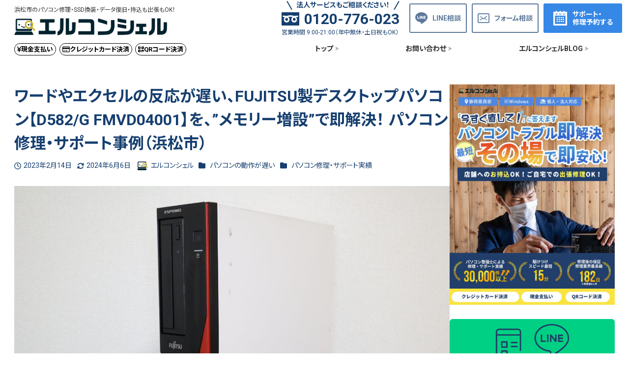

--- FILE ---
content_type: text/html; charset=UTF-8
request_url: https://www.elconcier.jp/repair/00197/
body_size: 26116
content:
<!DOCTYPE html>
<html lang="ja" data-sticky-footer="true" data-scrolled="false">

<head>
			<meta charset="UTF-8">
		<meta name="viewport" content="width=device-width, initial-scale=1, minimum-scale=1, viewport-fit=cover">
		<title>ワードやエクセルの反応が遅い、FUJITSU製デスクトップパソコン【D582/G FMVD04001】を、”メモリー増設”で即解決！ パソコン修理・サポート事例（浜松市） &#8211; 浜松・磐田・袋井のパソコン修理(出張・持込)・データ復旧・SSD換装ならエルコンシェル</title>
<meta name='robots' content='max-image-preview:large' />
		<meta name="description" content="今回のご依頼は浜松市のお客様より、ワードやエクセルの反応が遅いトラブルのパソコン修理・サポート事例をご紹介いた&hellip;">
				<meta property="og:title" content="ワードやエクセルの反応が遅い、FUJITSU製デスクトップパソコン【D582/G FMVD04001】を、”メモリー増設”で即解決！ パソコン修理・サポート事例（浜松市）">
		<meta property="og:type" content="article">
		<meta property="og:url" content="https://www.elconcier.jp/repair/00197/">
		<meta property="og:image" content="https://www.elconcier.jp/contents/wp-content/uploads/desktop-computer-32-scaled.jpg">
		<meta property="og:site_name" content="浜松・磐田・袋井のパソコン修理(出張・持込)・データ復旧・SSD換装ならエルコンシェル">
		<meta property="og:description" content="今回のご依頼は浜松市のお客様より、ワードやエクセルの反応が遅いトラブルのパソコン修理・サポート事例をご紹介いた&hellip;">
		<meta property="og:locale" content="ja_JP">
				<link rel="alternate" type="application/rss+xml" title="浜松・磐田・袋井のパソコン修理(出張・持込)・データ復旧・SSD換装ならエルコンシェル &raquo; フィード" href="https://www.elconcier.jp/feed/" />
<link rel="alternate" type="application/rss+xml" title="浜松・磐田・袋井のパソコン修理(出張・持込)・データ復旧・SSD換装ならエルコンシェル &raquo; コメントフィード" href="https://www.elconcier.jp/comments/feed/" />
		<link rel="profile" href="http://gmpg.org/xfn/11">
												<script type="text/javascript">
/* <![CDATA[ */
window._wpemojiSettings = {"baseUrl":"https:\/\/s.w.org\/images\/core\/emoji\/14.0.0\/72x72\/","ext":".png","svgUrl":"https:\/\/s.w.org\/images\/core\/emoji\/14.0.0\/svg\/","svgExt":".svg","source":{"concatemoji":"https:\/\/www.elconcier.jp\/contents\/wp-includes\/js\/wp-emoji-release.min.js?ver=6.4.7"}};
/*! This file is auto-generated */
!function(i,n){var o,s,e;function c(e){try{var t={supportTests:e,timestamp:(new Date).valueOf()};sessionStorage.setItem(o,JSON.stringify(t))}catch(e){}}function p(e,t,n){e.clearRect(0,0,e.canvas.width,e.canvas.height),e.fillText(t,0,0);var t=new Uint32Array(e.getImageData(0,0,e.canvas.width,e.canvas.height).data),r=(e.clearRect(0,0,e.canvas.width,e.canvas.height),e.fillText(n,0,0),new Uint32Array(e.getImageData(0,0,e.canvas.width,e.canvas.height).data));return t.every(function(e,t){return e===r[t]})}function u(e,t,n){switch(t){case"flag":return n(e,"\ud83c\udff3\ufe0f\u200d\u26a7\ufe0f","\ud83c\udff3\ufe0f\u200b\u26a7\ufe0f")?!1:!n(e,"\ud83c\uddfa\ud83c\uddf3","\ud83c\uddfa\u200b\ud83c\uddf3")&&!n(e,"\ud83c\udff4\udb40\udc67\udb40\udc62\udb40\udc65\udb40\udc6e\udb40\udc67\udb40\udc7f","\ud83c\udff4\u200b\udb40\udc67\u200b\udb40\udc62\u200b\udb40\udc65\u200b\udb40\udc6e\u200b\udb40\udc67\u200b\udb40\udc7f");case"emoji":return!n(e,"\ud83e\udef1\ud83c\udffb\u200d\ud83e\udef2\ud83c\udfff","\ud83e\udef1\ud83c\udffb\u200b\ud83e\udef2\ud83c\udfff")}return!1}function f(e,t,n){var r="undefined"!=typeof WorkerGlobalScope&&self instanceof WorkerGlobalScope?new OffscreenCanvas(300,150):i.createElement("canvas"),a=r.getContext("2d",{willReadFrequently:!0}),o=(a.textBaseline="top",a.font="600 32px Arial",{});return e.forEach(function(e){o[e]=t(a,e,n)}),o}function t(e){var t=i.createElement("script");t.src=e,t.defer=!0,i.head.appendChild(t)}"undefined"!=typeof Promise&&(o="wpEmojiSettingsSupports",s=["flag","emoji"],n.supports={everything:!0,everythingExceptFlag:!0},e=new Promise(function(e){i.addEventListener("DOMContentLoaded",e,{once:!0})}),new Promise(function(t){var n=function(){try{var e=JSON.parse(sessionStorage.getItem(o));if("object"==typeof e&&"number"==typeof e.timestamp&&(new Date).valueOf()<e.timestamp+604800&&"object"==typeof e.supportTests)return e.supportTests}catch(e){}return null}();if(!n){if("undefined"!=typeof Worker&&"undefined"!=typeof OffscreenCanvas&&"undefined"!=typeof URL&&URL.createObjectURL&&"undefined"!=typeof Blob)try{var e="postMessage("+f.toString()+"("+[JSON.stringify(s),u.toString(),p.toString()].join(",")+"));",r=new Blob([e],{type:"text/javascript"}),a=new Worker(URL.createObjectURL(r),{name:"wpTestEmojiSupports"});return void(a.onmessage=function(e){c(n=e.data),a.terminate(),t(n)})}catch(e){}c(n=f(s,u,p))}t(n)}).then(function(e){for(var t in e)n.supports[t]=e[t],n.supports.everything=n.supports.everything&&n.supports[t],"flag"!==t&&(n.supports.everythingExceptFlag=n.supports.everythingExceptFlag&&n.supports[t]);n.supports.everythingExceptFlag=n.supports.everythingExceptFlag&&!n.supports.flag,n.DOMReady=!1,n.readyCallback=function(){n.DOMReady=!0}}).then(function(){return e}).then(function(){var e;n.supports.everything||(n.readyCallback(),(e=n.source||{}).concatemoji?t(e.concatemoji):e.wpemoji&&e.twemoji&&(t(e.twemoji),t(e.wpemoji)))}))}((window,document),window._wpemojiSettings);
/* ]]> */
</script>
<link rel='stylesheet' id='wp-share-buttons-css' href='https://www.elconcier.jp/contents/wp-content/themes/snow-monkey/vendor/inc2734/wp-share-buttons/src/assets/css/wp-share-buttons.css?ver=1709125635' type='text/css' media='all' />
<link rel='stylesheet' id='slick-carousel-css' href='https://www.elconcier.jp/contents/wp-content/themes/snow-monkey/vendor/inc2734/wp-awesome-widgets/src/assets/packages/slick-carousel/slick/slick.css?ver=1709125635' type='text/css' media='all' />
<link rel='stylesheet' id='slick-carousel-theme-css' href='https://www.elconcier.jp/contents/wp-content/themes/snow-monkey/vendor/inc2734/wp-awesome-widgets/src/assets/packages/slick-carousel/slick/slick-theme.css?ver=1709125635' type='text/css' media='all' />
<link rel='stylesheet' id='wp-awesome-widgets-css' href='https://www.elconcier.jp/contents/wp-content/themes/snow-monkey/vendor/inc2734/wp-awesome-widgets/src/assets/css/app.css?ver=1709125635' type='text/css' media='all' />
<link rel='stylesheet' id='wp-like-me-box-css' href='https://www.elconcier.jp/contents/wp-content/themes/snow-monkey/vendor/inc2734/wp-like-me-box/src/assets/css/wp-like-me-box.css?ver=1709125635' type='text/css' media='all' />
<link rel='stylesheet' id='wp-pure-css-gallery-css' href='https://www.elconcier.jp/contents/wp-content/themes/snow-monkey/vendor/inc2734/wp-pure-css-gallery/src/assets/css/wp-pure-css-gallery.css?ver=1709125635' type='text/css' media='all' />
<style id='wp-emoji-styles-inline-css' type='text/css'>

	img.wp-smiley, img.emoji {
		display: inline !important;
		border: none !important;
		box-shadow: none !important;
		height: 1em !important;
		width: 1em !important;
		margin: 0 0.07em !important;
		vertical-align: -0.1em !important;
		background: none !important;
		padding: 0 !important;
	}
</style>
<link rel='stylesheet' id='wp-block-library-css' href='https://www.elconcier.jp/contents/wp-includes/css/dist/block-library/style.min.css?ver=6.4.7' type='text/css' media='all' />
<link rel='stylesheet' id='wp-oembed-blog-card-css' href='https://www.elconcier.jp/contents/wp-content/themes/snow-monkey/vendor/inc2734/wp-oembed-blog-card/src/assets/css/app.css?ver=1709125635' type='text/css' media='all' />
<link rel='stylesheet' id='snow-monkey-blocks-accordion-style-css' href='https://www.elconcier.jp/contents/wp-content/plugins/snow-monkey-blocks/dist/blocks/accordion/style.css?ver=6.4.7' type='text/css' media='all' />
<link rel='stylesheet' id='snow-monkey-blocks-alert-style-css' href='https://www.elconcier.jp/contents/wp-content/plugins/snow-monkey-blocks/dist/blocks/alert/style.css?ver=6.4.7' type='text/css' media='all' />
<link rel='stylesheet' id='snow-monkey-blocks-balloon-style-css' href='https://www.elconcier.jp/contents/wp-content/plugins/snow-monkey-blocks/dist/blocks/balloon/style.css?ver=6.4.7' type='text/css' media='all' />
<style id='snow-monkey-blocks-box-style-inline-css' type='text/css'>
.smb-box{--smb-box--background-color:#0000;--smb-box--background-image:initial;--smb-box--background-opacity:1;--smb-box--border-color:var(--_lighter-color-gray);--smb-box--border-style:solid;--smb-box--border-width:0px;--smb-box--border-radius:var(--_global--border-radius);--smb-box--box-shadow:initial;--smb-box--color:inherit;--smb-box--padding:var(--_padding1);border-radius:var(--smb-box--border-radius);border-width:0;box-shadow:var(--smb-box--box-shadow);color:var(--smb-box--color);overflow:visible;padding:var(--smb-box--padding);position:relative}.smb-box--p-s{--smb-box--padding:var(--_padding-1)}.smb-box--p-l{--smb-box--padding:var(--_padding2)}.smb-box__background{background-color:var(--smb-box--background-color);background-image:var(--smb-box--background-image);border:var(--smb-box--border-width) var(--smb-box--border-style) var(--smb-box--border-color);border-radius:var(--smb-box--border-radius);bottom:0;display:block;left:0;opacity:var(--smb-box--background-opacity);position:absolute;right:0;top:0}.smb-box__body{position:relative}:where(.smb-box__body.is-layout-constrained>*){--wp--style--global--content-size:100%;--wp--style--global--wide-size:100%}
</style>
<link rel='stylesheet' id='snow-monkey-blocks-btn-style-css' href='https://www.elconcier.jp/contents/wp-content/plugins/snow-monkey-blocks/dist/blocks/btn/style.css?ver=6.4.7' type='text/css' media='all' />
<link rel='stylesheet' id='snow-monkey-blocks-btn-box-style-css' href='https://www.elconcier.jp/contents/wp-content/plugins/snow-monkey-blocks/dist/blocks/btn-box/style.css?ver=1709125679' type='text/css' media='all' />
<style id='snow-monkey-blocks-buttons-style-inline-css' type='text/css'>
.smb-buttons{--smb-buttons--gap:var(--_margin1);display:flex;flex-wrap:wrap;gap:var(--smb-buttons--gap)}.smb-buttons.has-text-align-left,.smb-buttons.is-content-justification-left{justify-content:flex-start}.smb-buttons.has-text-align-center,.smb-buttons.is-content-justification-center{justify-content:center}.smb-buttons.has-text-align-right,.smb-buttons.is-content-justification-right{justify-content:flex-end}.smb-buttons.is-content-justification-space-between{justify-content:space-between}.smb-buttons>.smb-btn-wrapper{flex:0 1 auto;margin:0}.smb-buttons>.smb-btn-wrapper--full{flex:1 1 auto}@media not all and (min-width:640px){.smb-buttons>.smb-btn-wrapper--more-wider{flex:1 1 auto}}
</style>
<link rel='stylesheet' id='snow-monkey-blocks-categories-list-style-css' href='https://www.elconcier.jp/contents/wp-content/plugins/snow-monkey-blocks/dist/blocks/categories-list/style.css?ver=6.4.7' type='text/css' media='all' />
<style id='snow-monkey-blocks-container-style-inline-css' type='text/css'>
.smb-container__body{margin-left:auto;margin-right:auto;max-width:100%}.smb-container--no-gutters{padding-left:0!important;padding-right:0!important}:where(.smb-container__body.is-layout-constrained>*){--wp--style--global--content-size:100%;--wp--style--global--wide-size:100%}
</style>
<style id='snow-monkey-blocks-countdown-style-inline-css' type='text/css'>
.smb-countdown{--smb-countdown--gap:var(--_margin-2);--smb-countdown--numeric-color:currentColor;--smb-countdown--clock-color:currentColor}.smb-countdown__list{align-items:center;align-self:center;display:flex;flex-direction:row;flex-wrap:wrap;list-style-type:none;margin-left:0;padding-left:0}.smb-countdown__list-item{margin:0 var(--smb-countdown--gap);text-align:center}.smb-countdown__list-item:first-child{margin-left:0}.smb-countdown__list-item:last-child{margin-right:0}.smb-countdown__list-item__numeric{color:var(--smb-countdown--numeric-color);display:block;--_font-size-level:3;font-size:var(--_fluid-font-size);font-weight:700;line-height:var(--_line-height)}.smb-countdown__list-item__clock{color:var(--smb-countdown--clock-color);display:block;--_font-size-level:-1;font-size:var(--_font-size);line-height:var(--_line-height)}.smb-countdown .align-center{justify-content:center}.smb-countdown .align-left{justify-content:flex-start}.smb-countdown .align-right{justify-content:flex-end}.is-style-inline .smb-countdown__list-item__clock,.is-style-inline .smb-countdown__list-item__numeric{display:inline}
</style>
<style id='snow-monkey-blocks-directory-structure-style-inline-css' type='text/css'>
.smb-directory-structure{--smb-directory-structure--background-color:var(--_lightest-color-gray);--smb-directory-structure--padding:var(--_padding1);--smb-directory-structure--gap:var(--_margin-2);--smb-directory-structure--icon-color:currentColor;background-color:var(--smb-directory-structure--background-color);overflow-x:auto;overflow-y:hidden;padding:var(--smb-directory-structure--padding)}.smb-directory-structure>*+*{margin-top:var(--smb-directory-structure--gap)}.smb-directory-structure__item{--smb-directory-structure--icon-color:currentColor}.smb-directory-structure__item p{align-items:flex-start;display:flex;flex-wrap:nowrap}.smb-directory-structure .fa-fw{color:var(--smb-directory-structure--icon-color);width:auto}.smb-directory-structure__item__name{margin-left:.5em;white-space:nowrap}.smb-directory-structure__item__list{margin-left:1.5em}.smb-directory-structure__item__list>*{margin-top:var(--smb-directory-structure--gap)}
</style>
<style id='snow-monkey-blocks-evaluation-star-style-inline-css' type='text/css'>
.smb-evaluation-star{--smb-evaluation-star--gap:var(--_margin-2);--smb-evaluation-star--icon-color:#f9bb2d;--smb-evaluation-star--numeric-color:currentColor;align-items:center;display:flex;gap:var(--smb-evaluation-star--gap)}.smb-evaluation-star--title-right .smb-evaluation-star__title{order:1}.smb-evaluation-star__body{display:inline-flex;gap:var(--smb-evaluation-star--gap)}.smb-evaluation-star__numeric{color:var(--smb-evaluation-star--numeric-color);font-weight:700}.smb-evaluation-star__numeric--right{order:1}.smb-evaluation-star__icon{color:var(--smb-evaluation-star--icon-color);display:inline-block}
</style>
<style id='snow-monkey-blocks-faq-style-inline-css' type='text/css'>
.smb-faq{--smb-faq--border-color:var(--_lighter-color-gray);--smb-faq--label-color:initial;--smb-faq--item-gap:var(--_margin1);--smb-faq--item-question-label-color:currentColor;--smb-faq--item-answer-label-color:currentColor;border-top:1px solid var(--smb-faq--border-color)}.smb-faq__item{border-bottom:1px solid var(--smb-faq--border-color);padding:var(--_padding1) 0}.smb-faq__item__answer,.smb-faq__item__question{display:flex;flex-direction:row;flex-wrap:nowrap}.smb-faq__item__answer__label,.smb-faq__item__question__label{flex:0 0 0%;margin-right:var(--smb-faq--item-gap);--_font-size-level:3;font-size:var(--_fluid-font-size);font-weight:400;line-height:var(--_line-height);line-height:1.05;min-width:.8em}.smb-faq__item__answer__body,.smb-faq__item__question__body{flex:1 1 auto}.smb-faq__item__question{font-weight:700;margin:0 0 var(--smb-faq--item-gap)}.smb-faq__item__question__label{color:var(--smb-faq--item-question-label-color)}.smb-faq__item__answer__label{color:var(--smb-faq--item-answer-label-color)}:where(.smb-faq__item__answer__body.is-layout-constrained>*){--wp--style--global--content-size:100%;--wp--style--global--wide-size:100%}
</style>
<style id='snow-monkey-blocks-flex-style-inline-css' type='text/css'>
.smb-flex{--smb-flex--box-shadow:none;box-shadow:var(--smb-flex--box-shadow);flex-direction:column}.smb-flex.is-horizontal{flex-direction:row}.smb-flex.is-vertical{flex-direction:column}.smb-flex>*{--smb--flex-grow:0;--smb--flex-shrink:1;--smb--flex-basis:auto;flex-basis:var(--smb--flex-basis);flex-grow:var(--smb--flex-grow);flex-shrink:var(--smb--flex-shrink);min-width:0}.smb-flex.is-layout-flex{gap:0}
</style>
<style id='snow-monkey-blocks-grid-style-inline-css' type='text/css'>
.smb-grid{--smb-grid--gap:0px;--smb-grid--column-auto-repeat:auto-fit;--smb-grid--columns:1;--smb-grid--column-min-width:250px;--smb-grid--grid-template-columns:none;--smb-grid--rows:1;--smb-grid--grid-template-rows:none;display:grid;gap:var(--smb-grid--gap)}.smb-grid>*{--smb--justify-self:stretch;--smb--align-self:stretch;--smb--grid-column:auto;--smb--grid-row:auto;align-self:var(--smb--align-self);grid-column:var(--smb--grid-column);grid-row:var(--smb--grid-row);justify-self:var(--smb--justify-self);margin-bottom:0;margin-top:0;min-width:0}.smb-grid--columns\:columns{grid-template-columns:repeat(var(--smb-grid--columns),1fr)}.smb-grid--columns\:min{grid-template-columns:repeat(var(--smb-grid--column-auto-repeat),minmax(min(var(--smb-grid--column-min-width),100%),1fr))}.smb-grid--columns\:free{grid-template-columns:var(--smb-grid--grid-template-columns)}.smb-grid--rows\:rows{grid-template-rows:repeat(var(--smb-grid--rows),1fr)}.smb-grid--rows\:free{grid-template-rows:var(--smb-grid--grid-template-rows)}
</style>
<link rel='stylesheet' id='snow-monkey-blocks-hero-header-style-css' href='https://www.elconcier.jp/contents/wp-content/plugins/snow-monkey-blocks/dist/blocks/hero-header/style.css?ver=6.4.7' type='text/css' media='all' />
<link rel='stylesheet' id='snow-monkey-blocks-information-style-css' href='https://www.elconcier.jp/contents/wp-content/plugins/snow-monkey-blocks/dist/blocks/information/style.css?ver=6.4.7' type='text/css' media='all' />
<link rel='stylesheet' id='snow-monkey-blocks-items-style-css' href='https://www.elconcier.jp/contents/wp-content/plugins/snow-monkey-blocks/dist/blocks/items/style.css?ver=1709125679' type='text/css' media='all' />
<style id='snow-monkey-blocks-list-style-inline-css' type='text/css'>
.smb-list{--smb-list--gap:var(--_margin-2)}.smb-list ul{list-style:none!important}.smb-list ul *>li:first-child,.smb-list ul li+li{margin-top:var(--smb-list--gap)}.smb-list ul>li{position:relative}.smb-list ul>li .smb-list__icon{left:-1.5em;position:absolute}
</style>
<link rel='stylesheet' id='snow-monkey-blocks-media-text-style-css' href='https://www.elconcier.jp/contents/wp-content/plugins/snow-monkey-blocks/dist/blocks/media-text/style.css?ver=6.4.7' type='text/css' media='all' />
<link rel='stylesheet' id='snow-monkey-blocks-panels-style-css' href='https://www.elconcier.jp/contents/wp-content/plugins/snow-monkey-blocks/dist/blocks/panels/style.css?ver=6.4.7' type='text/css' media='all' />
<style id='snow-monkey-blocks-price-menu-style-inline-css' type='text/css'>
.smb-price-menu{--smb-price-menu--border-color:var(--_lighter-color-gray);--smb-price-menu--item-padding:var(--_padding-1);border-top:1px solid var(--smb-price-menu--border-color)}.smb-price-menu>.smb-price-menu__item{margin-bottom:0;margin-top:0}.smb-price-menu__item{border-bottom:1px solid var(--smb-price-menu--border-color);padding:var(--smb-price-menu--item-padding) 0}@media (min-width:640px){.smb-price-menu__item{align-items:center;display:flex;flex-direction:row;flex-wrap:nowrap;justify-content:space-between}.smb-price-menu__item>*{flex:0 0 auto}}
</style>
<link rel='stylesheet' id='snow-monkey-blocks-pricing-table-style-css' href='https://www.elconcier.jp/contents/wp-content/plugins/snow-monkey-blocks/dist/blocks/pricing-table/style.css?ver=1709125679' type='text/css' media='all' />
<style id='snow-monkey-blocks-rating-box-style-inline-css' type='text/css'>
.smb-rating-box{--smb-rating-box--gap:var(--_margin-1);--smb-rating-box--bar-border-radius:var(--_global--border-radius);--smb-rating-box--bar-background-color:var(--_lighter-color-gray);--smb-rating-box--rating-background-color:#f9bb2d}.smb-rating-box__body>*+*{margin-top:var(--smb-rating-box--gap)}.smb-rating-box__item__title{margin-bottom:var(--_margin-2)}.smb-rating-box__item__evaluation__bar,.smb-rating-box__item__evaluation__rating{border-radius:var(--smb-rating-box--bar-border-radius);height:1rem}.smb-rating-box__item__evaluation__bar{background-color:var(--smb-rating-box--bar-background-color);position:relative}.smb-rating-box__item__evaluation__rating{background-color:var(--smb-rating-box--rating-background-color);left:0;position:absolute;top:0}.smb-rating-box__item__evaluation__numeric{position:absolute;right:0;top:-2rem;--_font-size-level:-2;font-size:var(--_font-size);line-height:var(--_line-height)}
</style>
<style id='snow-monkey-blocks-read-more-box-style-inline-css' type='text/css'>
.smb-read-more-box{--smb-read-more-box--content-height:100px;--smb-read-more-box--mask-color:var(--_global--background-color,#fff)}.smb-read-more-box__content{--_transition-duration:var(--_global--transition-duration);--_transition-function-timing:var(--_global--transition-function-timing);--_transition-delay:var(--_global--transition-delay);overflow:hidden;position:relative;transition:height var(--_transition-duration) var(--_transition-function-timing) var(--_transition-delay)}.smb-read-more-box__content[aria-hidden=true]{height:var(--smb-read-more-box--content-height)}.smb-read-more-box__action{display:flex;flex-wrap:wrap;margin-top:var(--_padding-1)}.smb-read-more-box__action.is-content-justification-left{justify-content:start}.smb-read-more-box__action.is-content-justification-center{justify-content:center}.smb-read-more-box__action.is-content-justification-right{justify-content:end}.smb-read-more-box__btn-wrapper.smb-btn-wrapper--full{flex-grow:1}.smb-read-more-box__button{cursor:pointer}.smb-read-more-box--has-mask .smb-read-more-box__content[aria-hidden=true]:after{background:linear-gradient(to bottom,#0000 0,var(--smb-read-more-box--mask-color) 100%);bottom:0;content:"";display:block;height:50px;left:0;position:absolute;right:0}.smb-read-more-box.is-style-ghost .smb-read-more-box__button{--smb-btn--color:var(--smb-btn--style--ghost--color);background-color:initial;border:1px solid var(--smb-btn--style--ghost--border-color)}.smb-read-more-box.is-style-text .smb-read-more-box__button{--smb-btn--background-color:#0000;--smb-btn--color:var(--smb-btn--style--text--color);--smb-btn--padding:0px;border:none}:where(.smb-read-more-box__content.is-layout-constrained>*){--wp--style--global--content-size:100%;--wp--style--global--wide-size:100%}
</style>
<link rel='stylesheet' id='snow-monkey-blocks-section-style-css' href='https://www.elconcier.jp/contents/wp-content/plugins/snow-monkey-blocks/dist/blocks/section/style.css?ver=6.4.7' type='text/css' media='all' />
<link rel='stylesheet' id='snow-monkey-blocks-section-break-the-grid-style-css' href='https://www.elconcier.jp/contents/wp-content/plugins/snow-monkey-blocks/dist/blocks/section-break-the-grid/style.css?ver=1709125679' type='text/css' media='all' />
<link rel='stylesheet' id='snow-monkey-blocks-section-side-heading-style-css' href='https://www.elconcier.jp/contents/wp-content/plugins/snow-monkey-blocks/dist/blocks/section-side-heading/style.css?ver=1709125679' type='text/css' media='all' />
<link rel='stylesheet' id='snow-monkey-blocks-section-with-bgimage-style-css' href='https://www.elconcier.jp/contents/wp-content/plugins/snow-monkey-blocks/dist/blocks/section-with-bgimage/style.css?ver=1709125679' type='text/css' media='all' />
<link rel='stylesheet' id='snow-monkey-blocks-section-with-bgvideo-style-css' href='https://www.elconcier.jp/contents/wp-content/plugins/snow-monkey-blocks/dist/blocks/section-with-bgvideo/style.css?ver=1709125679' type='text/css' media='all' />
<link rel='stylesheet' id='snow-monkey-blocks-slider-style-css' href='https://www.elconcier.jp/contents/wp-content/plugins/snow-monkey-blocks/dist/blocks/slider/style.css?ver=1709125679' type='text/css' media='all' />
<link rel='stylesheet' id='spider-css' href='https://www.elconcier.jp/contents/wp-content/plugins/snow-monkey-blocks/dist/packages/spider/dist/css/spider.css?ver=1709125679' type='text/css' media='all' />
<link rel='stylesheet' id='snow-monkey-blocks-spider-slider-style-css' href='https://www.elconcier.jp/contents/wp-content/plugins/snow-monkey-blocks/dist/blocks/spider-slider/style.css?ver=1709125679' type='text/css' media='all' />
<link rel='stylesheet' id='snow-monkey-blocks-spider-contents-slider-style-css' href='https://www.elconcier.jp/contents/wp-content/plugins/snow-monkey-blocks/dist/blocks/spider-contents-slider/style.css?ver=1709125679' type='text/css' media='all' />
<link rel='stylesheet' id='snow-monkey-blocks-spider-pickup-slider-style-css' href='https://www.elconcier.jp/contents/wp-content/plugins/snow-monkey-blocks/dist/blocks/spider-pickup-slider/style.css?ver=1709125679' type='text/css' media='all' />
<link rel='stylesheet' id='snow-monkey-blocks-step-style-css' href='https://www.elconcier.jp/contents/wp-content/plugins/snow-monkey-blocks/dist/blocks/step/style.css?ver=6.4.7' type='text/css' media='all' />
<link rel='stylesheet' id='snow-monkey-blocks-tabs-style-css' href='https://www.elconcier.jp/contents/wp-content/plugins/snow-monkey-blocks/dist/blocks/tabs/style.css?ver=6.4.7' type='text/css' media='all' />
<style id='snow-monkey-blocks-taxonomy-terms-style-inline-css' type='text/css'>
.smb-taxonomy-terms.is-style-tag .smb-taxonomy-terms__list{list-style:none;margin-left:0;padding-left:0}.smb-taxonomy-terms.is-style-tag .smb-taxonomy-terms__item{display:inline-block;margin:4px 4px 4px 0}.smb-taxonomy-terms.is-style-slash .smb-taxonomy-terms__list{display:flex;flex-wrap:wrap;list-style:none;margin-left:0;padding-left:0}.smb-taxonomy-terms.is-style-slash .smb-taxonomy-terms__item{display:inline-block}.smb-taxonomy-terms.is-style-slash .smb-taxonomy-terms__item:not(:last-child):after{content:"/";display:inline-block;margin:0 .5em}
</style>
<style id='snow-monkey-blocks-testimonial-style-inline-css' type='text/css'>
.smb-testimonial__item{display:flex;flex-direction:row;flex-wrap:nowrap;justify-content:center}.smb-testimonial__item__figure{border-radius:100%;flex:0 0 auto;height:48px;margin-right:var(--_margin-1);margin-top:calc(var(--_half-leading)*1rem);overflow:hidden;width:48px}.smb-testimonial__item__figure img{height:100%;object-fit:cover;object-position:50% 50%;width:100%}.smb-testimonial__item__body{flex:1 1 auto;max-width:100%}.smb-testimonial__item__name{--_font-size-level:-2;font-size:var(--_font-size);line-height:var(--_line-height)}.smb-testimonial__item__name a{color:inherit}.smb-testimonial__item__lede{--_font-size-level:-2;font-size:var(--_font-size);line-height:var(--_line-height)}.smb-testimonial__item__lede a{color:inherit}.smb-testimonial__item__content{margin-bottom:var(--_margin-1);--_font-size-level:-1;font-size:var(--_font-size);line-height:var(--_line-height)}.smb-testimonial__item__content:after{background-color:currentColor;content:"";display:block;height:1px;margin-top:var(--_margin-1);width:2rem}
</style>
<link rel='stylesheet' id='snow-monkey-blocks-thumbnail-gallery-style-css' href='https://www.elconcier.jp/contents/wp-content/plugins/snow-monkey-blocks/dist/blocks/thumbnail-gallery/style.css?ver=1709125679' type='text/css' media='all' />
<link rel='stylesheet' id='snow-monkey-forms-control-checkboxes-style-css' href='https://www.elconcier.jp/contents/wp-content/plugins/snow-monkey-forms/dist/blocks/checkboxes/style.css?ver=6.0.5' type='text/css' media='all' />
<style id='snow-monkey-forms-control-email-style-inline-css' type='text/css'>
.smf-form .smf-item .smf-text-control__control{--_border-radius:var(--_global--border-radius);--_transition-duration:var(--_global--transition-duration);--_transition-function-timing:var(--_global--transition-function-timing);--_transition-delay:var(--_global--transition-delay);background-color:var(--_color-white);border:1px solid var(--_form-control-border-color);border-radius:var(--_border-radius);box-shadow:inset 0 1px 1px rgba(0,0,0,.035);max-width:100%;outline:0;padding:var(--_padding-2);transition:border var(--_transition-duration) var(--_transition-function-timing) var(--_transition-delay)}.smf-form .smf-item .smf-text-control__control:hover{border-color:var(--_form-control-border-color-hover)}.smf-form .smf-item .smf-text-control__control:active,.smf-form .smf-item .smf-text-control__control:focus,.smf-form .smf-item .smf-text-control__control:focus-within,.smf-form .smf-item .smf-text-control__control[aria-selected=true]{border-color:var(--_form-control-border-color-focus)}.smf-form .smf-item .smf-text-control__control>input,.smf-form .smf-item .smf-text-control__control>textarea{border:none;outline:none}.smf-form .smf-item .smf-text-control__control:disabled{background-color:var(--_lightest-color-gray)}textarea.smf-form .smf-item .smf-text-control__control{height:auto;width:100%}.smf-text-control{line-height:1}
</style>
<link rel='stylesheet' id='snow-monkey-forms-control-file-style-css' href='https://www.elconcier.jp/contents/wp-content/plugins/snow-monkey-forms/dist/blocks/file/style.css?ver=6.4.7' type='text/css' media='all' />
<style id='snow-monkey-forms-item-style-inline-css' type='text/css'>
.smf-item label{cursor:pointer}.smf-item__description{--_font-size-level:-1;color:var(--_dark-color-gray);font-size:var(--_font-size);line-height:var(--_line-height);margin-top:var(--_margin-2)}
</style>
<link rel='stylesheet' id='snow-monkey-forms-control-radio-buttons-style-css' href='https://www.elconcier.jp/contents/wp-content/plugins/snow-monkey-forms/dist/blocks/radio-buttons/style.css?ver=6.0.5' type='text/css' media='all' />
<link rel='stylesheet' id='snow-monkey-forms-control-select-style-css' href='https://www.elconcier.jp/contents/wp-content/plugins/snow-monkey-forms/dist/blocks/select/style.css?ver=6.0.5' type='text/css' media='all' />
<style id='snow-monkey-forms-control-tel-style-inline-css' type='text/css'>
.smf-form .smf-item .smf-text-control__control{--_border-radius:var(--_global--border-radius);--_transition-duration:var(--_global--transition-duration);--_transition-function-timing:var(--_global--transition-function-timing);--_transition-delay:var(--_global--transition-delay);background-color:var(--_color-white);border:1px solid var(--_form-control-border-color);border-radius:var(--_border-radius);box-shadow:inset 0 1px 1px rgba(0,0,0,.035);max-width:100%;outline:0;padding:var(--_padding-2);transition:border var(--_transition-duration) var(--_transition-function-timing) var(--_transition-delay)}.smf-form .smf-item .smf-text-control__control:hover{border-color:var(--_form-control-border-color-hover)}.smf-form .smf-item .smf-text-control__control:active,.smf-form .smf-item .smf-text-control__control:focus,.smf-form .smf-item .smf-text-control__control:focus-within,.smf-form .smf-item .smf-text-control__control[aria-selected=true]{border-color:var(--_form-control-border-color-focus)}.smf-form .smf-item .smf-text-control__control>input,.smf-form .smf-item .smf-text-control__control>textarea{border:none;outline:none}.smf-form .smf-item .smf-text-control__control:disabled{background-color:var(--_lightest-color-gray)}textarea.smf-form .smf-item .smf-text-control__control{height:auto;width:100%}.smf-text-control{line-height:1}
</style>
<style id='snow-monkey-forms-control-text-style-inline-css' type='text/css'>
.smf-form .smf-item .smf-text-control__control{--_border-radius:var(--_global--border-radius);--_transition-duration:var(--_global--transition-duration);--_transition-function-timing:var(--_global--transition-function-timing);--_transition-delay:var(--_global--transition-delay);background-color:var(--_color-white);border:1px solid var(--_form-control-border-color);border-radius:var(--_border-radius);box-shadow:inset 0 1px 1px rgba(0,0,0,.035);max-width:100%;outline:0;padding:var(--_padding-2);transition:border var(--_transition-duration) var(--_transition-function-timing) var(--_transition-delay)}.smf-form .smf-item .smf-text-control__control:hover{border-color:var(--_form-control-border-color-hover)}.smf-form .smf-item .smf-text-control__control:active,.smf-form .smf-item .smf-text-control__control:focus,.smf-form .smf-item .smf-text-control__control:focus-within,.smf-form .smf-item .smf-text-control__control[aria-selected=true]{border-color:var(--_form-control-border-color-focus)}.smf-form .smf-item .smf-text-control__control>input,.smf-form .smf-item .smf-text-control__control>textarea{border:none;outline:none}.smf-form .smf-item .smf-text-control__control:disabled{background-color:var(--_lightest-color-gray)}textarea.smf-form .smf-item .smf-text-control__control{height:auto;width:100%}.smf-text-control{line-height:1}
</style>
<style id='snow-monkey-forms-control-textarea-style-inline-css' type='text/css'>
.smf-form .smf-item .smf-textarea-control__control{--_border-radius:var(--_global--border-radius);--_transition-duration:var(--_global--transition-duration);--_transition-function-timing:var(--_global--transition-function-timing);--_transition-delay:var(--_global--transition-delay);background-color:var(--_color-white);border:1px solid var(--_form-control-border-color);border-radius:var(--_border-radius);box-shadow:inset 0 1px 1px rgba(0,0,0,.035);display:block;max-width:100%;outline:0;padding:var(--_padding-2);transition:border var(--_transition-duration) var(--_transition-function-timing) var(--_transition-delay);width:100%}.smf-form .smf-item .smf-textarea-control__control:hover{border-color:var(--_form-control-border-color-hover)}.smf-form .smf-item .smf-textarea-control__control:active,.smf-form .smf-item .smf-textarea-control__control:focus,.smf-form .smf-item .smf-textarea-control__control:focus-within,.smf-form .smf-item .smf-textarea-control__control[aria-selected=true]{border-color:var(--_form-control-border-color-focus)}.smf-form .smf-item .smf-textarea-control__control>input,.smf-form .smf-item .smf-textarea-control__control>textarea{border:none;outline:none}.smf-form .smf-item .smf-textarea-control__control:disabled{background-color:var(--_lightest-color-gray)}textarea.smf-form .smf-item .smf-textarea-control__control{height:auto;width:100%}
</style>
<style id='snow-monkey-forms-control-url-style-inline-css' type='text/css'>
.smf-form .smf-item .smf-text-control__control{--_border-radius:var(--_global--border-radius);--_transition-duration:var(--_global--transition-duration);--_transition-function-timing:var(--_global--transition-function-timing);--_transition-delay:var(--_global--transition-delay);background-color:var(--_color-white);border:1px solid var(--_form-control-border-color);border-radius:var(--_border-radius);box-shadow:inset 0 1px 1px rgba(0,0,0,.035);max-width:100%;outline:0;padding:var(--_padding-2);transition:border var(--_transition-duration) var(--_transition-function-timing) var(--_transition-delay)}.smf-form .smf-item .smf-text-control__control:hover{border-color:var(--_form-control-border-color-hover)}.smf-form .smf-item .smf-text-control__control:active,.smf-form .smf-item .smf-text-control__control:focus,.smf-form .smf-item .smf-text-control__control:focus-within,.smf-form .smf-item .smf-text-control__control[aria-selected=true]{border-color:var(--_form-control-border-color-focus)}.smf-form .smf-item .smf-text-control__control>input,.smf-form .smf-item .smf-text-control__control>textarea{border:none;outline:none}.smf-form .smf-item .smf-text-control__control:disabled{background-color:var(--_lightest-color-gray)}textarea.smf-form .smf-item .smf-text-control__control{height:auto;width:100%}.smf-text-control{line-height:1}
</style>
<link rel='stylesheet' id='snow-monkey-blocks-css' href='https://www.elconcier.jp/contents/wp-content/plugins/snow-monkey-blocks/dist/css/blocks.css?ver=1709125679' type='text/css' media='all' />
<link rel='stylesheet' id='snow-monkey-forms-css' href='https://www.elconcier.jp/contents/wp-content/plugins/snow-monkey-forms/dist/css/app.css?ver=1709125684' type='text/css' media='all' />
<link rel='stylesheet' id='snow-monkey-snow-monkey-forms-app-css' href='https://www.elconcier.jp/contents/wp-content/themes/snow-monkey/assets/css/dependency/snow-monkey-forms/app.css?ver=1709125635' type='text/css' media='all' />
<link rel='stylesheet' id='snow-monkey-snow-monkey-forms-theme-css' href='https://www.elconcier.jp/contents/wp-content/themes/snow-monkey/assets/css/dependency/snow-monkey-forms/app-theme.css?ver=1709125635' type='text/css' media='all' />
<link rel='stylesheet' id='snow-monkey-snow-monkey-blocks-app-css' href='https://www.elconcier.jp/contents/wp-content/themes/snow-monkey/assets/css/dependency/snow-monkey-blocks/app.css?ver=1709125635' type='text/css' media='all' />
<link rel='stylesheet' id='snow-monkey-snow-monkey-blocks-theme-css' href='https://www.elconcier.jp/contents/wp-content/themes/snow-monkey/assets/css/dependency/snow-monkey-blocks/app-theme.css?ver=1709125635' type='text/css' media='all' />
<style id='global-styles-inline-css' type='text/css'>
body{--wp--preset--color--black: #000000;--wp--preset--color--cyan-bluish-gray: #abb8c3;--wp--preset--color--white: #ffffff;--wp--preset--color--pale-pink: #f78da7;--wp--preset--color--vivid-red: #cf2e2e;--wp--preset--color--luminous-vivid-orange: #ff6900;--wp--preset--color--luminous-vivid-amber: #fcb900;--wp--preset--color--light-green-cyan: #7bdcb5;--wp--preset--color--vivid-green-cyan: #00d084;--wp--preset--color--pale-cyan-blue: #8ed1fc;--wp--preset--color--vivid-cyan-blue: #0693e3;--wp--preset--color--vivid-purple: #9b51e0;--wp--preset--color--sm-accent: var(--accent-color);--wp--preset--color--sm-sub-accent: var(--sub-accent-color);--wp--preset--color--sm-text: var(--_color-text);--wp--preset--color--sm-text-alt: var(--_color-white);--wp--preset--color--sm-lightest-gray: var(--_lightest-color-gray);--wp--preset--color--sm-lighter-gray: var(--_lighter-color-gray);--wp--preset--color--sm-light-gray: var(--_light-color-gray);--wp--preset--color--sm-gray: var(--_color-gray);--wp--preset--color--sm-dark-gray: var(--_dark-color-gray);--wp--preset--color--sm-darker-gray: var(--_darker-color-gray);--wp--preset--color--sm-darkest-gray: var(--_darkest-color-gray);--wp--preset--gradient--vivid-cyan-blue-to-vivid-purple: linear-gradient(135deg,rgba(6,147,227,1) 0%,rgb(155,81,224) 100%);--wp--preset--gradient--light-green-cyan-to-vivid-green-cyan: linear-gradient(135deg,rgb(122,220,180) 0%,rgb(0,208,130) 100%);--wp--preset--gradient--luminous-vivid-amber-to-luminous-vivid-orange: linear-gradient(135deg,rgba(252,185,0,1) 0%,rgba(255,105,0,1) 100%);--wp--preset--gradient--luminous-vivid-orange-to-vivid-red: linear-gradient(135deg,rgba(255,105,0,1) 0%,rgb(207,46,46) 100%);--wp--preset--gradient--very-light-gray-to-cyan-bluish-gray: linear-gradient(135deg,rgb(238,238,238) 0%,rgb(169,184,195) 100%);--wp--preset--gradient--cool-to-warm-spectrum: linear-gradient(135deg,rgb(74,234,220) 0%,rgb(151,120,209) 20%,rgb(207,42,186) 40%,rgb(238,44,130) 60%,rgb(251,105,98) 80%,rgb(254,248,76) 100%);--wp--preset--gradient--blush-light-purple: linear-gradient(135deg,rgb(255,206,236) 0%,rgb(152,150,240) 100%);--wp--preset--gradient--blush-bordeaux: linear-gradient(135deg,rgb(254,205,165) 0%,rgb(254,45,45) 50%,rgb(107,0,62) 100%);--wp--preset--gradient--luminous-dusk: linear-gradient(135deg,rgb(255,203,112) 0%,rgb(199,81,192) 50%,rgb(65,88,208) 100%);--wp--preset--gradient--pale-ocean: linear-gradient(135deg,rgb(255,245,203) 0%,rgb(182,227,212) 50%,rgb(51,167,181) 100%);--wp--preset--gradient--electric-grass: linear-gradient(135deg,rgb(202,248,128) 0%,rgb(113,206,126) 100%);--wp--preset--gradient--midnight: linear-gradient(135deg,rgb(2,3,129) 0%,rgb(40,116,252) 100%);--wp--preset--font-size--small: 13px;--wp--preset--font-size--medium: 20px;--wp--preset--font-size--large: 36px;--wp--preset--font-size--x-large: 42px;--wp--preset--font-size--sm-xs: 0.8rem;--wp--preset--font-size--sm-s: 0.88rem;--wp--preset--font-size--sm-m: 1rem;--wp--preset--font-size--sm-l: 1.14rem;--wp--preset--font-size--sm-xl: 1.33rem;--wp--preset--font-size--sm-2-xl: 1.6rem;--wp--preset--font-size--sm-3-xl: 2rem;--wp--preset--font-size--sm-4-xl: 2.66rem;--wp--preset--font-size--sm-5-xl: 4rem;--wp--preset--font-size--sm-6-xl: 8rem;--wp--preset--spacing--20: var(--_s-2);--wp--preset--spacing--30: var(--_s-1);--wp--preset--spacing--40: var(--_s1);--wp--preset--spacing--50: var(--_s2);--wp--preset--spacing--60: var(--_s3);--wp--preset--spacing--70: var(--_s4);--wp--preset--spacing--80: var(--_s5);--wp--preset--shadow--natural: 6px 6px 9px rgba(0, 0, 0, 0.2);--wp--preset--shadow--deep: 12px 12px 50px rgba(0, 0, 0, 0.4);--wp--preset--shadow--sharp: 6px 6px 0px rgba(0, 0, 0, 0.2);--wp--preset--shadow--outlined: 6px 6px 0px -3px rgba(255, 255, 255, 1), 6px 6px rgba(0, 0, 0, 1);--wp--preset--shadow--crisp: 6px 6px 0px rgba(0, 0, 0, 1);--wp--custom--slim-width: 46rem;--wp--custom--content-max-width: var(--_global--container-max-width);--wp--custom--content-width: var(--wp--custom--content-max-width);--wp--custom--content-wide-width: calc(var(--wp--custom--content-width) + 240px);--wp--custom--has-sidebar-main-basis: var(--wp--custom--slim-width);--wp--custom--has-sidebar-sidebar-basis: 336px;}body { margin: 0;--wp--style--global--content-size: var(--wp--custom--content-width);--wp--style--global--wide-size: var(--wp--custom--content-wide-width); }.wp-site-blocks > .alignleft { float: left; margin-right: 2em; }.wp-site-blocks > .alignright { float: right; margin-left: 2em; }.wp-site-blocks > .aligncenter { justify-content: center; margin-left: auto; margin-right: auto; }:where(.wp-site-blocks) > * { margin-block-start: var(--_margin1); margin-block-end: 0; }:where(.wp-site-blocks) > :first-child:first-child { margin-block-start: 0; }:where(.wp-site-blocks) > :last-child:last-child { margin-block-end: 0; }body { --wp--style--block-gap: var(--_margin1); }:where(body .is-layout-flow)  > :first-child:first-child{margin-block-start: 0;}:where(body .is-layout-flow)  > :last-child:last-child{margin-block-end: 0;}:where(body .is-layout-flow)  > *{margin-block-start: var(--_margin1);margin-block-end: 0;}:where(body .is-layout-constrained)  > :first-child:first-child{margin-block-start: 0;}:where(body .is-layout-constrained)  > :last-child:last-child{margin-block-end: 0;}:where(body .is-layout-constrained)  > *{margin-block-start: var(--_margin1);margin-block-end: 0;}:where(body .is-layout-flex) {gap: var(--_margin1);}:where(body .is-layout-grid) {gap: var(--_margin1);}body .is-layout-flow > .alignleft{float: left;margin-inline-start: 0;margin-inline-end: 2em;}body .is-layout-flow > .alignright{float: right;margin-inline-start: 2em;margin-inline-end: 0;}body .is-layout-flow > .aligncenter{margin-left: auto !important;margin-right: auto !important;}body .is-layout-constrained > .alignleft{float: left;margin-inline-start: 0;margin-inline-end: 2em;}body .is-layout-constrained > .alignright{float: right;margin-inline-start: 2em;margin-inline-end: 0;}body .is-layout-constrained > .aligncenter{margin-left: auto !important;margin-right: auto !important;}body .is-layout-constrained > :where(:not(.alignleft):not(.alignright):not(.alignfull)){max-width: var(--wp--style--global--content-size);margin-left: auto !important;margin-right: auto !important;}body .is-layout-constrained > .alignwide{max-width: var(--wp--style--global--wide-size);}body .is-layout-flex{display: flex;}body .is-layout-flex{flex-wrap: wrap;align-items: center;}body .is-layout-flex > *{margin: 0;}body .is-layout-grid{display: grid;}body .is-layout-grid > *{margin: 0;}body{padding-top: 0px;padding-right: 0px;padding-bottom: 0px;padding-left: 0px;}a:where(:not(.wp-element-button)){color: var(--wp--preset--color--sm-accent);text-decoration: underline;}.wp-element-button, .wp-block-button__link{background-color: var(--wp--preset--color--sm-accent);border-radius: var(--_global--border-radius);border-width: 0;color: var(--wp--preset--color--sm-text-alt);font-family: inherit;font-size: inherit;line-height: inherit;padding-top: calc(var(--_padding-1) * .5);padding-right: var(--_padding-1);padding-bottom: calc(var(--_padding-1) * .5);padding-left: var(--_padding-1);text-decoration: none;}.has-black-color{color: var(--wp--preset--color--black) !important;}.has-cyan-bluish-gray-color{color: var(--wp--preset--color--cyan-bluish-gray) !important;}.has-white-color{color: var(--wp--preset--color--white) !important;}.has-pale-pink-color{color: var(--wp--preset--color--pale-pink) !important;}.has-vivid-red-color{color: var(--wp--preset--color--vivid-red) !important;}.has-luminous-vivid-orange-color{color: var(--wp--preset--color--luminous-vivid-orange) !important;}.has-luminous-vivid-amber-color{color: var(--wp--preset--color--luminous-vivid-amber) !important;}.has-light-green-cyan-color{color: var(--wp--preset--color--light-green-cyan) !important;}.has-vivid-green-cyan-color{color: var(--wp--preset--color--vivid-green-cyan) !important;}.has-pale-cyan-blue-color{color: var(--wp--preset--color--pale-cyan-blue) !important;}.has-vivid-cyan-blue-color{color: var(--wp--preset--color--vivid-cyan-blue) !important;}.has-vivid-purple-color{color: var(--wp--preset--color--vivid-purple) !important;}.has-sm-accent-color{color: var(--wp--preset--color--sm-accent) !important;}.has-sm-sub-accent-color{color: var(--wp--preset--color--sm-sub-accent) !important;}.has-sm-text-color{color: var(--wp--preset--color--sm-text) !important;}.has-sm-text-alt-color{color: var(--wp--preset--color--sm-text-alt) !important;}.has-sm-lightest-gray-color{color: var(--wp--preset--color--sm-lightest-gray) !important;}.has-sm-lighter-gray-color{color: var(--wp--preset--color--sm-lighter-gray) !important;}.has-sm-light-gray-color{color: var(--wp--preset--color--sm-light-gray) !important;}.has-sm-gray-color{color: var(--wp--preset--color--sm-gray) !important;}.has-sm-dark-gray-color{color: var(--wp--preset--color--sm-dark-gray) !important;}.has-sm-darker-gray-color{color: var(--wp--preset--color--sm-darker-gray) !important;}.has-sm-darkest-gray-color{color: var(--wp--preset--color--sm-darkest-gray) !important;}.has-black-background-color{background-color: var(--wp--preset--color--black) !important;}.has-cyan-bluish-gray-background-color{background-color: var(--wp--preset--color--cyan-bluish-gray) !important;}.has-white-background-color{background-color: var(--wp--preset--color--white) !important;}.has-pale-pink-background-color{background-color: var(--wp--preset--color--pale-pink) !important;}.has-vivid-red-background-color{background-color: var(--wp--preset--color--vivid-red) !important;}.has-luminous-vivid-orange-background-color{background-color: var(--wp--preset--color--luminous-vivid-orange) !important;}.has-luminous-vivid-amber-background-color{background-color: var(--wp--preset--color--luminous-vivid-amber) !important;}.has-light-green-cyan-background-color{background-color: var(--wp--preset--color--light-green-cyan) !important;}.has-vivid-green-cyan-background-color{background-color: var(--wp--preset--color--vivid-green-cyan) !important;}.has-pale-cyan-blue-background-color{background-color: var(--wp--preset--color--pale-cyan-blue) !important;}.has-vivid-cyan-blue-background-color{background-color: var(--wp--preset--color--vivid-cyan-blue) !important;}.has-vivid-purple-background-color{background-color: var(--wp--preset--color--vivid-purple) !important;}.has-sm-accent-background-color{background-color: var(--wp--preset--color--sm-accent) !important;}.has-sm-sub-accent-background-color{background-color: var(--wp--preset--color--sm-sub-accent) !important;}.has-sm-text-background-color{background-color: var(--wp--preset--color--sm-text) !important;}.has-sm-text-alt-background-color{background-color: var(--wp--preset--color--sm-text-alt) !important;}.has-sm-lightest-gray-background-color{background-color: var(--wp--preset--color--sm-lightest-gray) !important;}.has-sm-lighter-gray-background-color{background-color: var(--wp--preset--color--sm-lighter-gray) !important;}.has-sm-light-gray-background-color{background-color: var(--wp--preset--color--sm-light-gray) !important;}.has-sm-gray-background-color{background-color: var(--wp--preset--color--sm-gray) !important;}.has-sm-dark-gray-background-color{background-color: var(--wp--preset--color--sm-dark-gray) !important;}.has-sm-darker-gray-background-color{background-color: var(--wp--preset--color--sm-darker-gray) !important;}.has-sm-darkest-gray-background-color{background-color: var(--wp--preset--color--sm-darkest-gray) !important;}.has-black-border-color{border-color: var(--wp--preset--color--black) !important;}.has-cyan-bluish-gray-border-color{border-color: var(--wp--preset--color--cyan-bluish-gray) !important;}.has-white-border-color{border-color: var(--wp--preset--color--white) !important;}.has-pale-pink-border-color{border-color: var(--wp--preset--color--pale-pink) !important;}.has-vivid-red-border-color{border-color: var(--wp--preset--color--vivid-red) !important;}.has-luminous-vivid-orange-border-color{border-color: var(--wp--preset--color--luminous-vivid-orange) !important;}.has-luminous-vivid-amber-border-color{border-color: var(--wp--preset--color--luminous-vivid-amber) !important;}.has-light-green-cyan-border-color{border-color: var(--wp--preset--color--light-green-cyan) !important;}.has-vivid-green-cyan-border-color{border-color: var(--wp--preset--color--vivid-green-cyan) !important;}.has-pale-cyan-blue-border-color{border-color: var(--wp--preset--color--pale-cyan-blue) !important;}.has-vivid-cyan-blue-border-color{border-color: var(--wp--preset--color--vivid-cyan-blue) !important;}.has-vivid-purple-border-color{border-color: var(--wp--preset--color--vivid-purple) !important;}.has-sm-accent-border-color{border-color: var(--wp--preset--color--sm-accent) !important;}.has-sm-sub-accent-border-color{border-color: var(--wp--preset--color--sm-sub-accent) !important;}.has-sm-text-border-color{border-color: var(--wp--preset--color--sm-text) !important;}.has-sm-text-alt-border-color{border-color: var(--wp--preset--color--sm-text-alt) !important;}.has-sm-lightest-gray-border-color{border-color: var(--wp--preset--color--sm-lightest-gray) !important;}.has-sm-lighter-gray-border-color{border-color: var(--wp--preset--color--sm-lighter-gray) !important;}.has-sm-light-gray-border-color{border-color: var(--wp--preset--color--sm-light-gray) !important;}.has-sm-gray-border-color{border-color: var(--wp--preset--color--sm-gray) !important;}.has-sm-dark-gray-border-color{border-color: var(--wp--preset--color--sm-dark-gray) !important;}.has-sm-darker-gray-border-color{border-color: var(--wp--preset--color--sm-darker-gray) !important;}.has-sm-darkest-gray-border-color{border-color: var(--wp--preset--color--sm-darkest-gray) !important;}.has-vivid-cyan-blue-to-vivid-purple-gradient-background{background: var(--wp--preset--gradient--vivid-cyan-blue-to-vivid-purple) !important;}.has-light-green-cyan-to-vivid-green-cyan-gradient-background{background: var(--wp--preset--gradient--light-green-cyan-to-vivid-green-cyan) !important;}.has-luminous-vivid-amber-to-luminous-vivid-orange-gradient-background{background: var(--wp--preset--gradient--luminous-vivid-amber-to-luminous-vivid-orange) !important;}.has-luminous-vivid-orange-to-vivid-red-gradient-background{background: var(--wp--preset--gradient--luminous-vivid-orange-to-vivid-red) !important;}.has-very-light-gray-to-cyan-bluish-gray-gradient-background{background: var(--wp--preset--gradient--very-light-gray-to-cyan-bluish-gray) !important;}.has-cool-to-warm-spectrum-gradient-background{background: var(--wp--preset--gradient--cool-to-warm-spectrum) !important;}.has-blush-light-purple-gradient-background{background: var(--wp--preset--gradient--blush-light-purple) !important;}.has-blush-bordeaux-gradient-background{background: var(--wp--preset--gradient--blush-bordeaux) !important;}.has-luminous-dusk-gradient-background{background: var(--wp--preset--gradient--luminous-dusk) !important;}.has-pale-ocean-gradient-background{background: var(--wp--preset--gradient--pale-ocean) !important;}.has-electric-grass-gradient-background{background: var(--wp--preset--gradient--electric-grass) !important;}.has-midnight-gradient-background{background: var(--wp--preset--gradient--midnight) !important;}.has-small-font-size{font-size: var(--wp--preset--font-size--small) !important;}.has-medium-font-size{font-size: var(--wp--preset--font-size--medium) !important;}.has-large-font-size{font-size: var(--wp--preset--font-size--large) !important;}.has-x-large-font-size{font-size: var(--wp--preset--font-size--x-large) !important;}.has-sm-xs-font-size{font-size: var(--wp--preset--font-size--sm-xs) !important;}.has-sm-s-font-size{font-size: var(--wp--preset--font-size--sm-s) !important;}.has-sm-m-font-size{font-size: var(--wp--preset--font-size--sm-m) !important;}.has-sm-l-font-size{font-size: var(--wp--preset--font-size--sm-l) !important;}.has-sm-xl-font-size{font-size: var(--wp--preset--font-size--sm-xl) !important;}.has-sm-2-xl-font-size{font-size: var(--wp--preset--font-size--sm-2-xl) !important;}.has-sm-3-xl-font-size{font-size: var(--wp--preset--font-size--sm-3-xl) !important;}.has-sm-4-xl-font-size{font-size: var(--wp--preset--font-size--sm-4-xl) !important;}.has-sm-5-xl-font-size{font-size: var(--wp--preset--font-size--sm-5-xl) !important;}.has-sm-6-xl-font-size{font-size: var(--wp--preset--font-size--sm-6-xl) !important;}
.wp-block-navigation a:where(:not(.wp-element-button)){color: inherit;}
.wp-block-pullquote{border-top-color: currentColor;border-top-width: 4px;border-top-style: solid;border-bottom-color: currentColor;border-bottom-width: 4px;border-bottom-style: solid;font-size: 1.5em;font-style: italic;font-weight: bold;line-height: 1.6;padding-top: var(--_padding2);padding-bottom: var(--_padding2);}
.wp-block-code{background-color: var(--wp--preset--color--sm-lightest-gray);border-radius: var(--_global--border-radius);border-color: var(--wp--preset--color--sm-lighter-gray);border-width: 1px;border-style: solid;padding-top: var(--_padding1);padding-right: var(--_padding1);padding-bottom: var(--_padding1);padding-left: var(--_padding1);}
.wp-block-search .wp-element-button,.wp-block-search  .wp-block-button__link{background-color: var(--wp--preset--color--sm-text-alt);border-width: 1px;color: var(--wp--preset--color--sm-text);padding-top: var(--_padding-2);padding-right: var(--_padding-2);padding-bottom: var(--_padding-2);padding-left: var(--_padding-2);}
.wp-block-social-links-is-layout-flow > :first-child:first-child{margin-block-start: 0;}.wp-block-social-links-is-layout-flow > :last-child:last-child{margin-block-end: 0;}.wp-block-social-links-is-layout-flow > *{margin-block-start: var(--_margin-1);margin-block-end: 0;}.wp-block-social-links-is-layout-constrained > :first-child:first-child{margin-block-start: 0;}.wp-block-social-links-is-layout-constrained > :last-child:last-child{margin-block-end: 0;}.wp-block-social-links-is-layout-constrained > *{margin-block-start: var(--_margin-1);margin-block-end: 0;}.wp-block-social-links-is-layout-flex{gap: var(--_margin-1);}.wp-block-social-links-is-layout-grid{gap: var(--_margin-1);}
.wp-block-table > table{border-color: var(--wp--preset--color--sm-lighter-gray);}
</style>
<link rel='stylesheet' id='snow-monkey-app-css' href='https://www.elconcier.jp/contents/wp-content/themes/snow-monkey/assets/css/app/app.css?ver=1709125635' type='text/css' media='all' />
<style id='snow-monkey-app-inline-css' type='text/css'>
input[type="email"],input[type="number"],input[type="password"],input[type="search"],input[type="tel"],input[type="text"],input[type="url"],textarea { font-size: 16px }
:root { --_margin-scale: 1;--_space: 1.8rem;--_space-unitless: 1.8;--accent-color: #3688e7;--wp--preset--color--accent-color: var(--accent-color);--dark-accent-color: #1456a3;--light-accent-color: #91bef2;--lighter-accent-color: #cfe2f9;--lightest-accent-color: #dfecfb;--sub-accent-color: #00222e;--wp--preset--color--sub-accent-color: var(--sub-accent-color);--dark-sub-accent-color: #000000;--light-sub-accent-color: #006d94;--lighter-sub-accent-color: #00a0d9;--lightest-sub-accent-color: #00adeb;--_half-leading: 0.4;--font-family: system-ui,-apple-system,BlinkMacSystemFont,"ヒラギノ角ゴ W3",sans-serif;--_global--font-family: var(--font-family);--_global--font-size-px: 16px }
html { letter-spacing: 0.05rem }
.p-infobar__inner { background-color: #3688e7 }
.p-infobar__content { color: #fff }
</style>
<link rel='stylesheet' id='snow-monkey-theme-css' href='https://www.elconcier.jp/contents/wp-content/themes/snow-monkey/assets/css/app/app-theme.css?ver=1709125635' type='text/css' media='all' />
<style id='snow-monkey-inline-css' type='text/css'>
.c-site-branding__title .custom-logo { width: 194px; }@media (min-width: 64em) { .c-site-branding__title .custom-logo { width: 311px; } }
</style>
<link rel='stylesheet' id='style-base-css' href='https://www.elconcier.jp/contents/wp-content/plugins/my-snow-monkey/css/base.css?ver=1652937268' type='text/css' media='all' />
<link rel='stylesheet' id='style-style-css' href='https://www.elconcier.jp/contents/wp-content/plugins/my-snow-monkey/style.css?ver=1656394370' type='text/css' media='all' />
<link rel='stylesheet' id='style-fonts-css' href='https://www.elconcier.jp/contents/wp-content/plugins/my-snow-monkey/css/fonts.css?ver=1652937268' type='text/css' media='all' />
<link rel='stylesheet' id='style-top-css' href='https://www.elconcier.jp/contents/wp-content/plugins/my-snow-monkey/css/top.css?ver=1656393752' type='text/css' media='all' />
<link rel='stylesheet' id='snow-monkey-blocks-background-parallax-css' href='https://www.elconcier.jp/contents/wp-content/plugins/snow-monkey-blocks/dist/css/background-parallax.css?ver=1709125679' type='text/css' media='all' />
<link rel='stylesheet' id='snow-monkey-editor-css' href='https://www.elconcier.jp/contents/wp-content/plugins/snow-monkey-editor/dist/css/app.css?ver=1709125682' type='text/css' media='all' />
<link rel='stylesheet' id='snow-monkey-custom-widgets-app-css' href='https://www.elconcier.jp/contents/wp-content/themes/snow-monkey/assets/css/custom-widgets/app.css?ver=1709125635' type='text/css' media='all' />
<link rel='stylesheet' id='snow-monkey-custom-widgets-theme-css' href='https://www.elconcier.jp/contents/wp-content/themes/snow-monkey/assets/css/custom-widgets/app-theme.css?ver=1709125635' type='text/css' media='all' />
<style id='snow-monkey-custom-widgets-inline-css' type='text/css'>
.wpaw-site-branding__logo .custom-logo { width: 194px; }@media (min-width: 64em) { .wpaw-site-branding__logo .custom-logo { width: 311px; } }
</style>
<link rel='stylesheet' id='snow-monkey-block-library-app-css' href='https://www.elconcier.jp/contents/wp-content/themes/snow-monkey/assets/css/block-library/app.css?ver=1709125635' type='text/css' media='all' />
<link rel='stylesheet' id='snow-monkey-block-library-theme-css' href='https://www.elconcier.jp/contents/wp-content/themes/snow-monkey/assets/css/block-library/app-theme.css?ver=1709125635' type='text/css' media='all' />
<script type="text/javascript" id="wp-share-buttons-js-extra">
/* <![CDATA[ */
var inc2734_wp_share_buttons = {"copy_success":"\u30b3\u30d4\u30fc\u3057\u307e\u3057\u305f\uff01","copy_failed":"\u30b3\u30d4\u30fc\u306b\u5931\u6557\u3057\u307e\u3057\u305f\uff01"};
/* ]]> */
</script>
<script type="text/javascript" src="https://www.elconcier.jp/contents/wp-content/themes/snow-monkey/vendor/inc2734/wp-share-buttons/src/assets/js/wp-share-buttons.js?ver=1709125635" id="wp-share-buttons-js" defer="defer" data-wp-strategy="defer"></script>
<script type="text/javascript" src="https://www.elconcier.jp/contents/wp-content/themes/snow-monkey/vendor/inc2734/wp-contents-outline/src/assets/packages/@inc2734/contents-outline/dist/index.js?ver=1709125635" id="contents-outline-js" defer="defer" data-wp-strategy="defer"></script>
<script type="text/javascript" src="https://www.elconcier.jp/contents/wp-content/themes/snow-monkey/vendor/inc2734/wp-contents-outline/src/assets/js/app.js?ver=1709125635" id="wp-contents-outline-js" defer="defer" data-wp-strategy="defer"></script>
<script type="text/javascript" id="wp-oembed-blog-card-js-extra">
/* <![CDATA[ */
var WP_OEMBED_BLOG_CARD = {"endpoint":"https:\/\/www.elconcier.jp\/wp-json\/wp-oembed-blog-card\/v1"};
/* ]]> */
</script>
<script type="text/javascript" src="https://www.elconcier.jp/contents/wp-content/themes/snow-monkey/vendor/inc2734/wp-oembed-blog-card/src/assets/js/app.js?ver=1709125635" id="wp-oembed-blog-card-js" defer="defer" data-wp-strategy="defer"></script>
<script type="text/javascript" src="https://www.elconcier.jp/contents/wp-content/plugins/snow-monkey-blocks/dist/packages/spider/dist/js/spider.js?ver=1709125679" id="spider-js" data-wp-strategy="defer"></script>
<script type="text/javascript" src="https://www.elconcier.jp/contents/wp-content/themes/snow-monkey/assets/js/dependency/snow-monkey-blocks/app.js?ver=1709125635" id="snow-monkey-snow-monkey-blocks-js" defer="defer" data-wp-strategy="defer"></script>
<script type="text/javascript" src="https://www.elconcier.jp/contents/wp-content/plugins/snow-monkey-editor/dist/js/app.js?ver=1709125682" id="snow-monkey-editor-js" defer="defer" data-wp-strategy="defer"></script>
<script type="text/javascript" src="https://www.elconcier.jp/contents/wp-content/themes/snow-monkey/assets/js/drop-nav.js?ver=1709125635" id="snow-monkey-drop-nav-js" defer="defer" data-wp-strategy="defer"></script>
<script type="text/javascript" src="https://www.elconcier.jp/contents/wp-content/themes/snow-monkey/assets/js/smooth-scroll.js?ver=1709125635" id="snow-monkey-smooth-scroll-js" defer="defer" data-wp-strategy="defer"></script>
<script type="text/javascript" src="https://www.elconcier.jp/contents/wp-content/themes/snow-monkey/assets/js/widgets.js?ver=1709125635" id="snow-monkey-widgets-js" defer="defer" data-wp-strategy="defer"></script>
<script type="text/javascript" src="https://www.elconcier.jp/contents/wp-content/themes/snow-monkey/assets/js/page-top.js?ver=1709125635" id="snow-monkey-page-top-js" defer="defer" data-wp-strategy="defer"></script>
<script type="text/javascript" src="https://www.elconcier.jp/contents/wp-content/themes/snow-monkey/assets/js/hash-nav.js?ver=1709125635" id="snow-monkey-hash-nav-js" defer="defer" data-wp-strategy="defer"></script>
<script type="text/javascript" src="https://www.elconcier.jp/contents/wp-content/themes/snow-monkey/assets/packages/fontawesome-free/all.min.js?ver=1709125635" id="fontawesome6-js" defer="defer" data-wp-strategy="defer"></script>
<script type="text/javascript" src="https://www.elconcier.jp/contents/wp-content/themes/snow-monkey/assets/js/footer-sticky-nav.js?ver=1709125635" id="snow-monkey-footer-sticky-nav-js" defer="defer" data-wp-strategy="defer"></script>
<script type="text/javascript" src="https://www.elconcier.jp/contents/wp-content/themes/snow-monkey/assets/js/global-nav.js?ver=1709125635" id="snow-monkey-global-nav-js" defer="defer" data-wp-strategy="defer"></script>
<link rel="https://api.w.org/" href="https://www.elconcier.jp/wp-json/" /><link rel="alternate" type="application/json" href="https://www.elconcier.jp/wp-json/wp/v2/posts/6909" /><link rel="EditURI" type="application/rsd+xml" title="RSD" href="https://www.elconcier.jp/contents/xmlrpc.php?rsd" />
<meta name="generator" content="WordPress 6.4.7" />
<link rel="canonical" href="https://www.elconcier.jp/repair/00197/" />
<link rel='shortlink' href='https://www.elconcier.jp/?p=6909' />
<link rel="alternate" type="application/json+oembed" href="https://www.elconcier.jp/wp-json/oembed/1.0/embed?url=https%3A%2F%2Fwww.elconcier.jp%2Frepair%2F00197%2F" />
<link rel="alternate" type="text/xml+oembed" href="https://www.elconcier.jp/wp-json/oembed/1.0/embed?url=https%3A%2F%2Fwww.elconcier.jp%2Frepair%2F00197%2F&#038;format=xml" />
		<meta name="theme-color" content="#3688e7">
		<script>(function(w,d,s,l,i){w[l]=w[l]||[];w[l].push({'gtm.start':
new Date().getTime(),event:'gtm.js'});var f=d.getElementsByTagName(s)[0],
j=d.createElement(s),dl=l!='dataLayer'?'&l='+l:'';j.async=true;j.src=
'https://www.googletagmanager.com/gtm.js?id='+i+dl;f.parentNode.insertBefore(j,f);
})(window,document,'script','dataLayer','GTM-KJMBRN8');</script>
				<script type="application/ld+json">
			{"@context":"http:\/\/schema.org","@type":"BlogPosting","headline":"\u30ef\u30fc\u30c9\u3084\u30a8\u30af\u30bb\u30eb\u306e\u53cd\u5fdc\u304c\u9045\u3044\u3001FUJITSU\u88fd\u30c7\u30b9\u30af\u30c8\u30c3\u30d7\u30d1\u30bd\u30b3\u30f3\u3010D582\/G FMVD04001\u3011\u3092\u3001\u201d\u30e1\u30e2\u30ea\u30fc\u5897\u8a2d\u201d\u3067\u5373\u89e3\u6c7a\uff01 \u30d1\u30bd\u30b3\u30f3\u4fee\u7406\u30fb\u30b5\u30dd\u30fc\u30c8\u4e8b\u4f8b\uff08\u6d5c\u677e\u5e02\uff09","author":{"@type":"Person","name":"\u30a8\u30eb\u30b3\u30f3\u30b7\u30a7\u30eb"},"publisher":{"@type":"Organization","url":"https:\/\/www.elconcier.jp","name":"\u6d5c\u677e\u30fb\u78d0\u7530\u30fb\u888b\u4e95\u306e\u30d1\u30bd\u30b3\u30f3\u4fee\u7406(\u51fa\u5f35\u30fb\u6301\u8fbc)\u30fb\u30c7\u30fc\u30bf\u5fa9\u65e7\u30fbSSD\u63db\u88c5\u306a\u3089\u30a8\u30eb\u30b3\u30f3\u30b7\u30a7\u30eb","logo":{"@type":"ImageObject","url":"https:\/\/www.elconcier.jp\/contents\/wp-content\/uploads\/logo_2x.png"}},"mainEntityOfPage":{"@type":"WebPage","@id":"https:\/\/www.elconcier.jp\/repair\/00197\/"},"image":{"@type":"ImageObject","url":"https:\/\/www.elconcier.jp\/contents\/wp-content\/uploads\/desktop-computer-32-scaled.jpg"},"datePublished":"2023-02-14T02:10:05+09:00","dateModified":"2024-06-06T01:14:22+09:00","description":"\u4eca\u56de\u306e\u3054\u4f9d\u983c\u306f\u6d5c\u677e\u5e02\u306e\u304a\u5ba2\u69d8\u3088\u308a\u3001\u30ef\u30fc\u30c9\u3084\u30a8\u30af\u30bb\u30eb\u306e\u53cd\u5fdc\u304c\u9045\u3044\u30c8\u30e9\u30d6\u30eb\u306e\u30d1\u30bd\u30b3\u30f3\u4fee\u7406\u30fb\u30b5\u30dd\u30fc\u30c8\u4e8b\u4f8b\u3092\u3054\u7d39\u4ecb\u3044\u305f&hellip;"}		</script>
				<meta name="thumbnail" content="https://www.elconcier.jp/contents/wp-content/uploads/desktop-computer-32-scaled.jpg">
							<meta name="twitter:card" content="summary">
		
				<link rel="icon" href="https://www.elconcier.jp/contents/wp-content/uploads/cropped-favicon-1-32x32.png" sizes="32x32" />
<link rel="icon" href="https://www.elconcier.jp/contents/wp-content/uploads/cropped-favicon-1-192x192.png" sizes="192x192" />
<link rel="apple-touch-icon" href="https://www.elconcier.jp/contents/wp-content/uploads/cropped-favicon-1-180x180.png" />
<meta name="msapplication-TileImage" content="https://www.elconcier.jp/contents/wp-content/uploads/cropped-favicon-1-270x270.png" />
		<style type="text/css" id="wp-custom-css">
			/* BLOGのサイドメニュー落ち回避 */
[data-has-sidebar=true] .l-contents__main {
	flex-basis: 336px;
}
/* BLOGのサイドメニュー落ち回避end */


/* mgpd space */
.mg_0{margin: 0 !important;}

.mb_0{margin-bottom: 0 !important;}
.mb_s{margin-bottom: 0.2em !important;}
.mb_m{margin-bottom: 1em!important;}
.mb_l{margin-bottom: 1.5em;}

.mt_0 {margin-top:0 !important;}
.mt_s {margin-top:0.2em !important;}
.mt_m {margin-top:1em !important;}
.mt_l {margin-top:1.5em !important;}
.mt_-l {margin-top:-1.5em !important;}

.pd_0 {padding: 0 !important;}
.pd_4px{padding: 4px !important;}
.pd_s {padding: 0.5em !important;}
.pd_m {padding: 1em !important;}
.pd_l {padding: 1.5em !important;}

.pt_0 {padding-top: 0 !important;}
.pt_s {padding-top: 0.5em !important;}
.pt_m {padding-top: 1em !important;}
.pt_l {padding-top: 1.5em !important;}

.pb_0 {padding-bottom: 0 !important;}
.pb_s {padding-bottom: 0.5em !important;}
.pb_m {padding-bottom: 1em !important;}
.pb_l {padding-bottom: 1.5em !important;}
/* mgpd space　end */

/* boxhight space */
.blocks-pd_s .c-row--margin>.c-row__col{
	margin-bottom: 0.9rem;
  margin-bottom: calc(var(--_space, 0.9rem)*1*var(--_margin-scale, 1));
	padding-left: 0.45rem;
  padding-left: calc(var(--_space, 0.9rem)*.5*var(--_margin-scale, 1));
  padding-right: 0.45rem;
  padding-right: calc(var(--_space, 0.9rem)*.5*var(--_margin-scale, 1));
}
.blocks-height100 .smb-items__item,
.blocks-height100 .smb-items__item__body,
.blocks-height100 .smb-items__item__body>*{
	height: 100%;
}
/* boxhight space　end */

.is-style-sme-list-check,
.is-style-sme-list-times{
	padding-left: 24px;
}
.syozaiti-area .wp-block-image img{
    max-height: 160px;
    width: 100%;
    object-fit: cover;
}
.box-body-center .smb-box__body{
	height: 100%;
  display: -ms-flexbox !important;
  display: flex !important;
  -ms-flex-align: center !important;
  align-items: center !important;
}

/**/
.houjin_fv_column .wp-block-image {
    height: 100%;
}
.houjin_fv_column > div:first-child img, .houjin_fv_column > div:last-child img {
    height: 100%;
    width: 100%;
    object-fit: cover;
}
@media (max-width: 781px) {
    .houjin_fv_column > div:first-child img, .houjin_fv_column > div:last-child img {
        height: 240px;
    }
}
@media (max-width: 640px) {
    .houjin_fv_column > div:first-child img, .houjin_fv_column > div:last-child img {
        height: 120px;
    }
}

.wp-block-snow-monkey-blocks-list :where(ul,ol) {
    padding-left: var(--_list-item-indent);
}

.smb-items_kage .smb-items__item:after {
  content: "";
  position: absolute;
  z-index: 1;
  width: 100%;
  height: 100%;
  background: #153c6a;
	top: 6px;
	left: 6px;
}
.smb-items_kage .smb-items__item__body{
    background: #fff;
    position: relative;
    z-index: 2;
}
.smb-items_kage .smb-items__item__body > .smb-box > .smb-box__background{
	border-radius: 0;
}
@media print, screen and (min-width: 768px) {
    .smb-items_kage .smb-items__item:after {
        top: 10px;
        left: 10px;
    }
}
.kill-next-mt_m + .mt_m{
	margin-top: 0!important;
}

@media print, screen and (min-width: 782px) {
	.ttlimg_r {
    clip-path: polygon(15% 0, 100% 0, 100% 100%, 0 100%);
    width: 100%;
    object-fit: cover;
	}
	.ttlimg_l {
    clip-path: polygon(0 0, 85% 0, 100% 100%, 0 100%);
    width: 100%;
    object-fit: cover;
	}
.ttlimg-broken .smb-section-break-the-grid__figure{
	
    clip-path: polygon(5% 0, 100% 0, 100% 100%, 0 100%);
    width: 100%;
    object-fit: cover;
}
}
@media print, screen and (max-width: 781px) {
	.ttlimg-broken .smb-section-break-the-grid__figure{
		max-height: 100px;
		overflow: hidden;
	}
	
}

		</style>
		</head>

<body class="post-template-default single single-post postid-6909 single-format-standard wp-custom-logo l-body--right-sidebar l-body" id="body"
	data-has-sidebar="true"
	data-is-full-template="false"
	data-is-slim-width="true"
	data-header-layout="2rowgeo"
		ontouchstart=""
	>

			<div id="page-start"></div>
			<!-- Google Tag Manager (noscript) -->
<noscript><iframe src="https://www.googletagmanager.com/ns.html?id=GTM-KJMBRN8"
height="0" width="0" style="display:none;visibility:hidden"></iframe></noscript>
<!-- End Google Tag Manager (noscript) -->
	
	
<nav
	id="drawer-nav"
	class="c-drawer c-drawer--fixed c-drawer--highlight-type-background-color"
	role="navigation"
	aria-hidden="true"
	aria-labelledby="hamburger-btn"
>
	<div class="c-drawer__inner">
		<div class="c-drawer__focus-point" tabindex="-1"></div>
		
		
		<ul id="menu-%e3%82%b0%e3%83%ad%e3%83%bc%e3%83%90%e3%83%ab%e3%83%8a%e3%83%93%e3%82%b2%e3%83%bc%e3%82%b7%e3%83%a7%e3%83%b3%ef%bc%91%e5%bc%be" class="c-drawer__menu"><li id="menu-item-1352" class="menu-item menu-item-type-post_type menu-item-object-page menu-item-home menu-item-1352 c-drawer__item"><a href="https://www.elconcier.jp/">トップ</a></li>
<li id="menu-item-1353" class="menu-item menu-item-type-post_type menu-item-object-page menu-item-1353 c-drawer__item"><a href="https://www.elconcier.jp/contact/">お問い合わせ</a></li>
<li id="menu-item-9973" class="menu-item menu-item-type-post_type menu-item-object-page current_page_parent menu-item-9973 c-drawer__item"><a href="https://www.elconcier.jp/blog/">エルコンシェルBLOG</a></li>
</ul>
		
		<div id="block-3" class="c-widget widget_block"><ul id="sp_h_contact" style="background-color: #fff;">
            <li class="h_tel">
              <p class="h_tel_txt"><span>法人サービスも<br>ご相談ください！</span></p>
              <a href="tel:0120-776-023">
                <i class="fa-freedial"></i>
                <span>0120-776-023</span>
              </a>
              <p><small>営業時間 9:00-21:00<br>（年中無休・土日祝もOK）</small></p>
            </li>
            <li class="h_line"><a href="https://lin.ee/CFnSEtv" target="_blank" rel="noopener"><i class="fa-line"></i><span>LINE相談</span></a></li>
            <li class="h_mail"><a href="/contact/"><i class="fa-email"></i><span>フォーム相談</span></a></li>
            <li class="h_support"><a href="https://airrsv.net/elconcier/calendar" target="_blank" rel="noopener"><i class="fa-calendar"></i><span>サポート・<br>修理予約する</span></a></li>
          </ul></div>	</div>
</nav>
<div class="c-drawer-close-zone" aria-hidden="true" aria-controls="drawer-nav"></div>

	<div class="l-container">
		
<header class="l-header l-header--2rowgeo l-header--sticky-sm" role="banner">
	
	<div class="l-header__content">
		
<div class="l-2rowgeo-header" data-has-global-nav="true">
	<div class="c-fluid-container">
		
		<div class="l-2rowgeo-header__row">
			<div class="c-row c-row--margin-s c-row--lg-margin c-row--middle c-row--nowrap">
				
				<div class="c-row__col c-row__col--auto">

				<div id="snow_monkey_before_header_site_branding_column" class="c-widget widget_block">浜松市のパソコン修理・SSD換装・データ復旧・持込も出張もOK！</div>					<div class="c-site-branding c-site-branding--has-logo">
	
		<div class="c-site-branding__title">
								<a href="https://www.elconcier.jp/" class="custom-logo-link" rel="home"><img width="778" height="88" src="https://www.elconcier.jp/contents/wp-content/uploads/logo_2x.png" class="custom-logo" alt="浜松・磐田・袋井のパソコン修理(出張・持込)・データ復旧・SSD換装ならエルコンシェル" decoding="async" srcset="https://www.elconcier.jp/contents/wp-content/uploads/logo_2x.png 778w, https://www.elconcier.jp/contents/wp-content/uploads/logo_2x-300x34.png 300w, https://www.elconcier.jp/contents/wp-content/uploads/logo_2x-768x87.png 768w" sizes="(max-width: 778px) 100vw, 778px" /></a>						</div>

		
	</div>

				<div id="snow_monkey_after_header_site_branding_column" class="c-widget widget_block"><div class="f_site_tag d-flex">
        <span><i class="fa-solid fa-yen-sign"></i>現金<br>支払い</span><br>
        <span><i class="fa-regular fa-credit-card"></i>クレジット<br>カード決済</span><br>
        <span><i class="fa-solid fa-qrcode"></i>QRコード<br>決済</span>
      </div></div>				</div>

<div>
				<div>
									<div class="c-row__col c-row__col--fit u-invisible-md-down">
						
<div class="p-header-content p-header-content--lg">
	
<div class="c-header-content">
	<div id="h_contact">
        <ul>
          <li class="h_tel">
            <p class="h_tel_txt"><span>法人サービスもご相談ください！</span></p>
            <a href="tel:0120-776-023">
              <i class="fa-freedial"></i>
              <span>0120-776-023</span>
              <small>営業時間 9:00-21:00（年中無休・土日祝もOK）</small>
            </a>
          </li>
          <li class="h_line"><a href="https://lin.ee/CFnSEtv" target="_blank" rel="noopener"><i class="fa-line"></i><span>LINE相談</span></a></li>
          <li class="h_mail"><a href="/contact/"><i class="fa-email"></i><span>フォーム相談</span></a></li>
          <li class="h_support"><a href="https://airrsv.net/elconcier/calendar" target="_blank" rel="noopener"><i class="fa-calendar"></i><span>サポート・<br>修理予約する</span></a></li>
        </ul>
      </div></div>
</div>
					</div>
				
									<div class="c-row__col c-row__col--fit u-invisible-lg-up">
						
<button
			class="c-hamburger-btn"
	aria-expanded="false"
	aria-controls="drawer-nav"
>
	<span class="c-hamburger-btn__bars">
		<span class="c-hamburger-btn__bar"></span>
		<span class="c-hamburger-btn__bar"></span>
		<span class="c-hamburger-btn__bar"></span>
	</span>

			<span class="c-hamburger-btn__label">
			MENU		</span>
	</button>
					</div>
								</div>

					<div class="l-2rowgeo-header__row u-invisible-md-down">
				
<nav class="p-global-nav p-global-nav--hover-text-color p-global-nav--current-same-hover-effect" role="navigation">
	<ul id="menu-%e3%82%b0%e3%83%ad%e3%83%bc%e3%83%90%e3%83%ab%e3%83%8a%e3%83%93%e3%82%b2%e3%83%bc%e3%82%b7%e3%83%a7%e3%83%b3%ef%bc%91%e5%bc%be-1" class="c-navbar"><li class="menu-item menu-item-type-post_type menu-item-object-page menu-item-home menu-item-1352 c-navbar__item"><a href="https://www.elconcier.jp/"><span>トップ</span></a></li>
<li class="menu-item menu-item-type-post_type menu-item-object-page menu-item-1353 c-navbar__item"><a href="https://www.elconcier.jp/contact/"><span>お問い合わせ</span></a></li>
<li class="menu-item menu-item-type-post_type menu-item-object-page current_page_parent menu-item-9973 c-navbar__item"><a href="https://www.elconcier.jp/blog/"><span>エルコンシェルBLOG</span></a></li>
</ul></nav>
			</div>
		</div>

			</div>
		</div>
	</div>
</div>
	</div>

			<div class="l-header__drop-nav" aria-hidden="true">
			
<div class="p-drop-nav">
	<div class="c-container">
		
<nav class="p-global-nav p-global-nav--hover-text-color p-global-nav--current-same-hover-effect" role="navigation">
	<ul id="menu-%e3%82%b0%e3%83%ad%e3%83%bc%e3%83%90%e3%83%ab%e3%83%8a%e3%83%93%e3%82%b2%e3%83%bc%e3%82%b7%e3%83%a7%e3%83%b3%ef%bc%91%e5%bc%be-2" class="c-navbar"><li class="menu-item menu-item-type-post_type menu-item-object-page menu-item-home menu-item-1352 c-navbar__item"><a href="https://www.elconcier.jp/"><span>トップ</span></a></li>
<li class="menu-item menu-item-type-post_type menu-item-object-page menu-item-1353 c-navbar__item"><a href="https://www.elconcier.jp/contact/"><span>お問い合わせ</span></a></li>
<li class="menu-item menu-item-type-post_type menu-item-object-page current_page_parent menu-item-9973 c-navbar__item"><a href="https://www.elconcier.jp/blog/"><span>エルコンシェルBLOG</span></a></li>
</ul></nav>
	</div>
</div>
		</div>
	</header>

		<div class="l-contents" role="document">
			
			
			
			
			<div class="l-contents__body">
				<div class="l-contents__container c-container">
					
					
					<div class="l-contents__inner">
						<main class="l-contents__main" role="main">
							
							
<article class="post-6909 post type-post status-publish format-standard has-post-thumbnail category-slow category-repair c-entry">
	
<header class="c-entry__header">
	
	<h1 class="c-entry__title">ワードやエクセルの反応が遅い、FUJITSU製デスクトップパソコン【D582/G FMVD04001】を、”メモリー増設”で即解決！ パソコン修理・サポート事例（浜松市）</h1>

			<div class="c-entry__meta">
			
<ul class="c-meta">
		<li class="c-meta__item c-meta__item--published">
		<i class="fa-regular fa-clock" aria-hidden="true"></i>
		<span class="screen-reader-text">投稿日</span>
		<time datetime="2023-02-14T02:10:05+09:00">2023年2月14日</time>
	</li>
		<li class="c-meta__item c-meta__item--modified">
		<i class="fa-solid fa-rotate" aria-hidden="true"></i>
		<span class="screen-reader-text">更新日</span>
		<time datetime="2024-06-06T01:14:22+09:00">2024年6月6日</time>
	</li>
		<li class="c-meta__item c-meta__item--author">
		<span class="screen-reader-text">著者</span>
		<img alt='アバター画像' src='https://www.elconcier.jp/contents/wp-content/uploads/avatar-96x96.png' srcset='https://www.elconcier.jp/contents/wp-content/uploads/avatar.png 2x' class='avatar avatar-96 photo' height='96' width='96' decoding='async'/>		エルコンシェル	</li>
				<li class="c-meta__item c-meta__item--categories">
			<span class="c-meta__term c-meta__term--category-12 c-meta__term--category-slug-slow">
				<span class="screen-reader-text">カテゴリー</span>
				<i class="fa-solid fa-folder" aria-hidden="true"></i>
				<a href="https://www.elconcier.jp/category/repair/slow/">パソコンの動作が遅い</a>
			</span>
		</li>
			<li class="c-meta__item c-meta__item--categories">
			<span class="c-meta__term c-meta__term--category-1 c-meta__term--category-slug-repair">
				<span class="screen-reader-text">カテゴリー</span>
				<i class="fa-solid fa-folder" aria-hidden="true"></i>
				<a href="https://www.elconcier.jp/category/repair/">パソコン修理・サポート実績</a>
			</span>
		</li>
		
	</ul>
		</div>
	</header>

	<div class="c-entry__body">
		
		
		
<div class="c-eyecatch">
	<img width="1920" height="1280" src="https://www.elconcier.jp/contents/wp-content/uploads/desktop-computer-32-1920x1280.jpg" class="attachment-xlarge size-xlarge wp-post-image" alt="FUJITSU製 D582/G FMVD04001 デスクトップパソコン" decoding="async" srcset="https://www.elconcier.jp/contents/wp-content/uploads/desktop-computer-32-1920x1280.jpg 1920w, https://www.elconcier.jp/contents/wp-content/uploads/desktop-computer-32-300x200.jpg 300w, https://www.elconcier.jp/contents/wp-content/uploads/desktop-computer-32-1024x683.jpg 1024w, https://www.elconcier.jp/contents/wp-content/uploads/desktop-computer-32-768x512.jpg 768w, https://www.elconcier.jp/contents/wp-content/uploads/desktop-computer-32-1536x1024.jpg 1536w" sizes="(max-width: 1920px) 100vw, 1920px" /></div>

		
		

<div class="c-entry__content p-entry-content">
	
	
<p>今回のご依頼は浜松市のお客様より、ワードやエクセルの反応が遅いトラブルのパソコン修理・サポート事例をご紹介いたします。</p>



<h2 class="wp-block-heading has-vivid-cyan-blue-color has-text-color has-link-color wp-elements-f035d01534c40785cc792294db3a6e80"><strong>ワードやエクセルの反応が遅くなってストレスを感じているとのご相談でした。</strong></h2>



<figure class="wp-block-image aligncenter size-full"><img decoding="async" width="660" height="609" src="https://www.elconcier.jp/contents/wp-content/uploads/memory-capacity-1-4.png" alt="メモリー容量" class="wp-image-6905" srcset="https://www.elconcier.jp/contents/wp-content/uploads/memory-capacity-1-4.png 660w, https://www.elconcier.jp/contents/wp-content/uploads/memory-capacity-1-4-300x277.png 300w" sizes="(max-width: 660px) 100vw, 660px" /></figure>



<p>ワードやエクセルを起動するとメモリーの容量不足が発生していて、ワードやエクセルの反応が遅くなっている状態です。<br>メモリーの容量不足が発生すると、パソコンの起動に時間がかかったりアプリケーションソフトの起動に時間がかかるなど、パソコン全体の動作が遅くなり、症状が重くなるとパソコンが固まってしまう(フリーズする)こともあります。一般的なパソコンですと、メモリーの容量が4GBと必要最低限の容量しか搭載されていないため、パソコンの用途にメモリー容量が満たしていない場合は、メモリーの容量を増やす必要があります。</p>



<figure class="wp-block-table aligncenter"><table><tbody><tr><td>用途</td><td>メモリー容量</td><td>用途</td><td>メモリー容量</td></tr><tr><td>インターネット</td><td>4GB～8GB</td><td>音楽再生</td><td>4GB～8GB</td></tr><tr><td>ワード・エクセル・パワーポイント</td><td>4GB～8GB</td><td>動画再生</td><td>4GB～8GB</td></tr><tr><td>メール(アウトルックなど)</td><td>4GB～8GB</td><td>画像編集・動画編集</td><td>16GB～32GB</td></tr><tr><td>プログラミング</td><td>8GB～16GB</td><td>PCゲーム</td><td>16GB～32GB</td></tr></tbody></table><figcaption class="wp-element-caption">用途別の推奨メモリー容量</figcaption></figure>



<p>メモリー使用率の確認方法は<strong><a href="https://www.elconcier.jp/useful/00375/"><mark style="background-color:var(--_color-white)" class="has-inline-color has-sm-accent-color">こちら</mark></a></strong>をご覧ください。</p>



<p>メモリーの容量不足が発生していたので、今回はメモリー増設の作業をご提案させていただきました。<br>メモリーとは、ハードディスク(HDD)やSSDなどの記憶装置から読み出したデータを一時的に記憶する部品です。メモリーの容量が大きいほどパソコンの処理速度が上がり、パソコンの動作が高速になります。</p>



<figure class="wp-block-image aligncenter size-large"><img loading="lazy" decoding="async" width="1024" height="683" src="https://www.elconcier.jp/contents/wp-content/uploads/memory-21-1024x683.jpg" alt="メモリー" class="wp-image-6906" srcset="https://www.elconcier.jp/contents/wp-content/uploads/memory-21-1024x683.jpg 1024w, https://www.elconcier.jp/contents/wp-content/uploads/memory-21-300x200.jpg 300w, https://www.elconcier.jp/contents/wp-content/uploads/memory-21-768x512.jpg 768w, https://www.elconcier.jp/contents/wp-content/uploads/memory-21-1536x1024.jpg 1536w, https://www.elconcier.jp/contents/wp-content/uploads/memory-21-1920x1280.jpg 1920w" sizes="(max-width: 1024px) 100vw, 1024px" /></figure>



<p>メモリーの増設作業を行っていきます。<br>今回のメモリー増設に使用するのは、Silicon Power(シリコンパワー)製DDR3-1600 DIMM 4GB×2のメモリーです。Silicon Powerのメモリーは、品質や信頼性が高いのでおすすめのメモリーです。</p>



<figure class="wp-block-image aligncenter size-large"><img loading="lazy" decoding="async" width="1024" height="683" src="https://www.elconcier.jp/contents/wp-content/uploads/memory-expansion-16-1024x683.jpg" alt="メモリー増設" class="wp-image-6907" srcset="https://www.elconcier.jp/contents/wp-content/uploads/memory-expansion-16-1024x683.jpg 1024w, https://www.elconcier.jp/contents/wp-content/uploads/memory-expansion-16-300x200.jpg 300w, https://www.elconcier.jp/contents/wp-content/uploads/memory-expansion-16-768x512.jpg 768w, https://www.elconcier.jp/contents/wp-content/uploads/memory-expansion-16-1536x1024.jpg 1536w, https://www.elconcier.jp/contents/wp-content/uploads/memory-expansion-16-1920x1280.jpg 1920w" sizes="(max-width: 1024px) 100vw, 1024px" /></figure>



<p>デュアルチャネルで同じ容量のメモリーをメモリースロットに取り付けます。<br>デュアルチャネルとは、同一規格・同一容量のメモリを2枚1組で取り付けることにより、CPUやメモリのデータの転送速度を向上させる技術です。</p>



<figure class="wp-block-image aligncenter size-full"><img loading="lazy" decoding="async" width="658" height="586" src="https://www.elconcier.jp/contents/wp-content/uploads/memory-capacity-2-4.png" alt="メモリー容量" class="wp-image-6904" srcset="https://www.elconcier.jp/contents/wp-content/uploads/memory-capacity-2-4.png 658w, https://www.elconcier.jp/contents/wp-content/uploads/memory-capacity-2-4-300x267.png 300w" sizes="(max-width: 658px) 100vw, 658px" /></figure>



<p>メモリーの容量が4GBから8GBになり、メモリーの空き容量が増え、ワードやエクセルの反応も速くなりました。</p>



<p>メモリーの容量不足により、パソコンの動作が遅くなったり、パソコンが固まってしまう(フリーズ)などの症状が出てしまいます。<br>パソコンが固まってしまうとマウスやキーボードの操作ができなくなり、やむを得ずパソコンを強制終了するしか方法がありませんが、パソコンを強制終了するとシステムファイルが壊れてパソコンが起動しなくなる可能性がありますので注意が必要です。強制終了をできるだけ避けるためにも、メモリー不足を解消する必要がありますが、アプリケーションソフトを同時にたくさん使用しないなど、メモリーの消費量に注意してパソコンを使うように心がけましょう。どうしてもパソコンの用途にメモリー容量が満たしていない場合は、メモリー増設をおすすめいたします。</p>



<p>今回は、ワードやエクセルの反応が遅いトラブル解決事例をご紹介させていただきました。<br>メモリー増設作業により、ワードやエクセルなどのアプリケーションソフトの動作改善だけではなく、起動からシャットダウンまでパソコンのすべての動作が速くなるメリットもあります。<br>ワードやエクセルの反応が遅くてお困りのときや、パソコンが固まってしまう(フリーズする)などのパソコントラブルでお困りのときは、パソコン修理専門店の<strong><a href="https://www.elconcier.jp/"><mark style="background-color:var(--_color-white)" class="has-inline-color has-sm-accent-color">エルコンシェル</mark></a></strong>にご相談ください。<br>エルコンシェルでは、浜松市を中心に磐田市・袋井市・周智郡森町・掛川市・菊川市・御前崎市・湖西市の静岡県西部で、持込・出張のパソコン修理・サポートに対応しています。パソコン修理・サポート実績30,000件以上の技術力による最短修理と、即日対応と駆けつけスピード最短15分の対応力で、パソコンやインターネットのどんなトラブルでも即解決いたします！</p>
	
			    <div class="snow_monkey_append_entry_content_single">
			    
<div class="wp-block-snow-monkey-blocks-box smb-box smb-box--p-s" style="--smb-box--border-radius:22px;--smb-box--background-color:#3688e7;--smb-box--background-opacity:1;--smb-box--border-width:0px"><div class="smb-box__background"></div><div class="smb-box__body is-layout-constrained wp-block-box-is-layout-constrained">
<h2 class="wp-block-heading has-text-align-center mb_0 has-white-color has-text-color">お気軽にお問い合わせください。</h2>



<div class="wp-block-columns align-items-center is-layout-flex wp-container-core-columns-layout-1 wp-block-columns-is-layout-flex">
<div class="wp-block-column is-layout-flow wp-block-column-is-layout-flow" style="flex-basis:40%">
<p class="has-white-color has-text-color has-sm-xlarge-font-size"><i class="fa-solid fa-square-phone"></i> <span style="line-height: 1.2" class="sme-line-height"><strong> 0120-776-023</strong></span></p>



<p class="mt_0 has-white-color has-text-color"><small>営業時間 9:00-21:00</small><br><small>（年中無休・土日祝もOK）</small></p>
</div>



<div class="wp-block-column is-layout-flow wp-block-column-is-layout-flow" style="flex-basis:60%">
<div class="wp-block-snow-monkey-blocks-buttons smb-buttons">
<div class="wp-block-snow-monkey-blocks-btn aligncenter smb-btn-wrapper smb-btn-wrapper--full is-style-default"><a class="smb-btn smb-btn--full smb-btn--wrap" href="https://lin.ee/CFnSEtv" style="--smb-btn--background-color:#00b900;--smb-btn--color:#ffffff" target="_blank" rel="noopener noreferrer"><span class="smb-btn__label"><img loading="lazy" decoding="async" width="88" height="88" class="wp-image-2597" style="width: 30px;" src="https://www.elconcier.jp/contents/wp-content/uploads/icon_line.png" alt=""><br>LINEで相談する</span></a></div>



<div class="wp-block-snow-monkey-blocks-btn aligncenter smb-btn-wrapper smb-btn-wrapper--full is-style-ghost"><a class="smb-btn smb-btn--full smb-btn--wrap" href="/contact/" style="--smb-btn--background-color:#ffffff;--smb-btn--color:#ffffff;--smb-btn--style--ghost--border-color:#ffffff"><span class="smb-btn__label"><img loading="lazy" decoding="async" width="87" height="87" class="wp-image-2598" style="width: 30px;" src="https://www.elconcier.jp/contents/wp-content/uploads/icon_form.png" alt=""><br>フォームで相談する</span></a></div>
</div>
</div>
</div>
</div></div>
		    </div>
		</div>


		
		
		
		
				<div class="wp-profile-box">
							<h2 class="wp-profile-box__title">この記事を書いた人</h2>
			
			<div class="wp-profile-box__container">
				<div class="wp-profile-box__figure">
					<img alt='アバター画像' src='https://www.elconcier.jp/contents/wp-content/uploads/avatar-96x96.png' srcset='https://www.elconcier.jp/contents/wp-content/uploads/avatar.png 2x' class='avatar avatar-96 photo' height='96' width='96' loading='lazy' decoding='async'/>				</div>
				<div class="wp-profile-box__body">
					<h3 class="wp-profile-box__name">
						エルコンシェル					</h3>
					<div class="wp-profile-box__content">
						<p>静岡県浜松市でパソコンに関することならエルコンシェルへ。</p>
<p>パソコン整備士が日々のサポート業務で<br />
お客様からお寄せいただくご相談事を基に執筆しています。</p>
<p>●初めてのパソコンでお困りの方<br />
●パソコンが急に動かずお困りの方<br />
●買い替えをご検討中の方<br />
など、ご参考になれば幸いです。</p>
<p>お客様のお役に立ちたい！きめ細かなサービスをご提供したい！と思い、<br />
パソコンサポートの会社を起業しました。<br />
持込み・訪問修理どちらでも迅速にご対応させて頂きます。<br />
お気軽にご相談ください。</p>
					</div>

					<div class="wp-profile-box__buttons">
												
												<a class="wp-profile-box__archives-btn" href="https://www.elconcier.jp/author/elconcier/">
							記事一覧						</a>
					</div>

														</div>
			</div>
		</div>
			</div>

	
<footer class="c-entry__footer">
	
	
	
<div class="c-prev-next-nav">
			<div class="c-prev-next-nav__item c-prev-next-nav__item--next">
			
							<a href="https://www.elconcier.jp/repair/00212/" rel="prev">				<div class="c-prev-next-nav__item-figure">
					<img width="300" height="200" src="https://www.elconcier.jp/contents/wp-content/uploads/laptop-65-300x200.jpg" class="attachment-medium size-medium wp-post-image" alt="SONY製 VPCF129FJ PCG-81112N ノートパソコン" decoding="async" loading="lazy" srcset="https://www.elconcier.jp/contents/wp-content/uploads/laptop-65-300x200.jpg 300w, https://www.elconcier.jp/contents/wp-content/uploads/laptop-65-1024x683.jpg 1024w, https://www.elconcier.jp/contents/wp-content/uploads/laptop-65-768x512.jpg 768w, https://www.elconcier.jp/contents/wp-content/uploads/laptop-65-1536x1024.jpg 1536w, https://www.elconcier.jp/contents/wp-content/uploads/laptop-65-1920x1280.jpg 1920w" sizes="(max-width: 300px) 100vw, 300px" />				</div>
				<div class="c-prev-next-nav__item-label">
											<i class="fa-solid fa-angle-left" aria-hidden="true"></i>
						古い投稿									</div>
				<div class="c-prev-next-nav__item-title">
					ウイルス対策ソフトの契約が終了してしまった、SONY製ノート&hellip;
				</div>
				</a>					</div>
			<div class="c-prev-next-nav__item c-prev-next-nav__item--prev">
			
							<a href="https://www.elconcier.jp/repair/00210/" rel="next">				<div class="c-prev-next-nav__item-figure">
					<img width="300" height="200" src="https://www.elconcier.jp/contents/wp-content/uploads/laptop-1-53-300x200.jpg" class="attachment-medium size-medium wp-post-image" alt="FUJITSU製 AH45/M FMVA45MBP2 ノートパソコン" decoding="async" loading="lazy" srcset="https://www.elconcier.jp/contents/wp-content/uploads/laptop-1-53-300x200.jpg 300w, https://www.elconcier.jp/contents/wp-content/uploads/laptop-1-53-1024x683.jpg 1024w, https://www.elconcier.jp/contents/wp-content/uploads/laptop-1-53-768x512.jpg 768w, https://www.elconcier.jp/contents/wp-content/uploads/laptop-1-53-1536x1024.jpg 1536w, https://www.elconcier.jp/contents/wp-content/uploads/laptop-1-53-1920x1280.jpg 1920w" sizes="(max-width: 300px) 100vw, 300px" />				</div>
				<div class="c-prev-next-nav__item-label">
											新しい投稿						<i class="fa-solid fa-angle-right" aria-hidden="true"></i>
									</div>
				<div class="c-prev-next-nav__item-title">
					もうすぐWindowsのサポート期限が切れてしまう、FUJI&hellip;
				</div>
				</a>					</div>
	</div>

	
<aside class="p-related-posts c-entry-aside">
			<h2 class="p-related-posts__title c-entry-aside__title">
			<span>
				関連記事							</span>
		</h2>
	
	
		
<ul
	class="c-entries c-entries--rich-media"
	data-has-infeed-ads="false"
	data-force-sm-1col="false"
>
					<li class="c-entries__item">
			
<a href="https://www.elconcier.jp/repair/00096/">
	<section class="c-entry-summary c-entry-summary--post c-entry-summary--type-post">
		
<div class="c-entry-summary__figure">
			<img width="768" height="512" src="https://www.elconcier.jp/contents/wp-content/uploads/desktop-computer-1-4-768x512.jpg" class="attachment-medium_large size-medium_large wp-post-image" alt="NEC製 DA370/GAW PC-DA370GAW 一体型デスクトップパソコン" decoding="async" loading="lazy" srcset="https://www.elconcier.jp/contents/wp-content/uploads/desktop-computer-1-4-768x512.jpg 768w, https://www.elconcier.jp/contents/wp-content/uploads/desktop-computer-1-4-300x200.jpg 300w, https://www.elconcier.jp/contents/wp-content/uploads/desktop-computer-1-4-1024x683.jpg 1024w, https://www.elconcier.jp/contents/wp-content/uploads/desktop-computer-1-4-1536x1024.jpg 1536w, https://www.elconcier.jp/contents/wp-content/uploads/desktop-computer-1-4-1920x1280.jpg 1920w" sizes="(max-width: 768px) 100vw, 768px" />	
	
	<span class="c-entry-summary__term c-entry-summary__term--category-9 c-entry-summary__term--category-slug-boot">
		パソコンが起動しない	</span>
</div>

		<div class="c-entry-summary__body">
			<div class="c-entry-summary__header">
				
<h3 class="c-entry-summary__title">
	画面が真っ暗なままパソコンが起動しない、NEC製一体型デスクトップパソコン【DA&hellip;</h3>
			</div>

			
<div class="c-entry-summary__content">
	今回のご依頼は浜松市のお客様より、画面が真っ暗なままパソコンが起動しないトラブルのパソコン修理・サポ [&hellip;]</div>

			
<div class="c-entry-summary__meta">
	<ul class="c-meta">
					<li class="c-meta__item c-meta__item--author">
				<img alt='アバター画像' src='https://www.elconcier.jp/contents/wp-content/uploads/avatar-96x96.png' srcset='https://www.elconcier.jp/contents/wp-content/uploads/avatar.png 2x' class='avatar avatar-96 photo' height='96' width='96' loading='lazy' decoding='async'/>エルコンシェル			</li>
		
					<li class="c-meta__item c-meta__item--published">
				2022年8月13日			</li>
		
					<li class="c-meta__item c-meta__item--categories">
				
	<span class="c-entry-summary__term c-entry-summary__term--category-9 c-entry-summary__term--category-slug-boot">
		パソコンが起動しない	</span>
			</li>
			</ul>
</div>
		</div>
	</section>
</a>
		</li>
					<li class="c-entries__item">
			
<a href="https://www.elconcier.jp/repair/00027/">
	<section class="c-entry-summary c-entry-summary--post c-entry-summary--type-post">
		
<div class="c-entry-summary__figure">
			<img width="768" height="512" src="https://www.elconcier.jp/contents/wp-content/uploads/before-ssd-replacement-3-768x512.jpg" class="attachment-medium_large size-medium_large wp-post-image" alt="SSD換装前" decoding="async" loading="lazy" srcset="https://www.elconcier.jp/contents/wp-content/uploads/before-ssd-replacement-3-768x512.jpg 768w, https://www.elconcier.jp/contents/wp-content/uploads/before-ssd-replacement-3-300x200.jpg 300w, https://www.elconcier.jp/contents/wp-content/uploads/before-ssd-replacement-3-1024x683.jpg 1024w, https://www.elconcier.jp/contents/wp-content/uploads/before-ssd-replacement-3-1536x1024.jpg 1536w, https://www.elconcier.jp/contents/wp-content/uploads/before-ssd-replacement-3-1920x1280.jpg 1920w" sizes="(max-width: 768px) 100vw, 768px" />	
	
	<span class="c-entry-summary__term c-entry-summary__term--category-12 c-entry-summary__term--category-slug-slow">
		パソコンの動作が遅い	</span>
</div>

		<div class="c-entry-summary__body">
			<div class="c-entry-summary__header">
				
<h3 class="c-entry-summary__title">
	パソコンの動作が遅い、Lenovo製ノートパソコン【ThinkPad L540】&hellip;</h3>
			</div>

			
<div class="c-entry-summary__content">
	今回のご依頼は浜松市のお客様より、パソコンの動作が遅いトラブルのパソコン修理・サポート事例をご紹介い [&hellip;]</div>

			
<div class="c-entry-summary__meta">
	<ul class="c-meta">
					<li class="c-meta__item c-meta__item--author">
				<img alt='アバター画像' src='https://www.elconcier.jp/contents/wp-content/uploads/avatar-96x96.png' srcset='https://www.elconcier.jp/contents/wp-content/uploads/avatar.png 2x' class='avatar avatar-96 photo' height='96' width='96' loading='lazy' decoding='async'/>エルコンシェル			</li>
		
					<li class="c-meta__item c-meta__item--published">
				2022年4月16日			</li>
		
					<li class="c-meta__item c-meta__item--categories">
				
	<span class="c-entry-summary__term c-entry-summary__term--category-12 c-entry-summary__term--category-slug-slow">
		パソコンの動作が遅い	</span>
			</li>
			</ul>
</div>
		</div>
	</section>
</a>
		</li>
					<li class="c-entries__item">
			
<a href="https://www.elconcier.jp/repair/00037/">
	<section class="c-entry-summary c-entry-summary--post c-entry-summary--type-post">
		
<div class="c-entry-summary__figure">
			<img width="768" height="512" src="https://www.elconcier.jp/contents/wp-content/uploads/hdd-768x512.jpg" class="attachment-medium_large size-medium_large wp-post-image" alt="HDD" decoding="async" loading="lazy" srcset="https://www.elconcier.jp/contents/wp-content/uploads/hdd-768x512.jpg 768w, https://www.elconcier.jp/contents/wp-content/uploads/hdd-300x200.jpg 300w, https://www.elconcier.jp/contents/wp-content/uploads/hdd-1024x683.jpg 1024w, https://www.elconcier.jp/contents/wp-content/uploads/hdd-1536x1024.jpg 1536w, https://www.elconcier.jp/contents/wp-content/uploads/hdd-1920x1280.jpg 1920w" sizes="(max-width: 768px) 100vw, 768px" />	
	
	<span class="c-entry-summary__term c-entry-summary__term--category-12 c-entry-summary__term--category-slug-slow">
		パソコンの動作が遅い	</span>
</div>

		<div class="c-entry-summary__body">
			<div class="c-entry-summary__header">
				
<h3 class="c-entry-summary__title">
	ワード・エクセルの動作が遅い、DELL製デスクトップパソコン【Vostro 36&hellip;</h3>
			</div>

			
<div class="c-entry-summary__content">
	今回のご依頼は浜松市のお客様より、ワード・エクセルの動作が遅いトラブルのパソコン修理・サポート事例を [&hellip;]</div>

			
<div class="c-entry-summary__meta">
	<ul class="c-meta">
					<li class="c-meta__item c-meta__item--author">
				<img alt='アバター画像' src='https://www.elconcier.jp/contents/wp-content/uploads/avatar-96x96.png' srcset='https://www.elconcier.jp/contents/wp-content/uploads/avatar.png 2x' class='avatar avatar-96 photo' height='96' width='96' loading='lazy' decoding='async'/>エルコンシェル			</li>
		
					<li class="c-meta__item c-meta__item--published">
				2022年3月6日			</li>
		
					<li class="c-meta__item c-meta__item--categories">
				
	<span class="c-entry-summary__term c-entry-summary__term--category-12 c-entry-summary__term--category-slug-slow">
		パソコンの動作が遅い	</span>
			</li>
			</ul>
</div>
		</div>
	</section>
</a>
		</li>
					<li class="c-entries__item">
			
<a href="https://www.elconcier.jp/repair/00095/">
	<section class="c-entry-summary c-entry-summary--post c-entry-summary--type-post">
		
<div class="c-entry-summary__figure">
			<img width="768" height="512" src="https://www.elconcier.jp/contents/wp-content/uploads/laptop-1-16-768x512.jpg" class="attachment-medium_large size-medium_large wp-post-image" alt="TOSHIBA VZ72/FL PVZ72FL-NNA 製ノートパソコン" decoding="async" loading="lazy" srcset="https://www.elconcier.jp/contents/wp-content/uploads/laptop-1-16-768x512.jpg 768w, https://www.elconcier.jp/contents/wp-content/uploads/laptop-1-16-300x200.jpg 300w, https://www.elconcier.jp/contents/wp-content/uploads/laptop-1-16-1024x683.jpg 1024w, https://www.elconcier.jp/contents/wp-content/uploads/laptop-1-16-1536x1024.jpg 1536w, https://www.elconcier.jp/contents/wp-content/uploads/laptop-1-16-1920x1280.jpg 1920w" sizes="(max-width: 768px) 100vw, 768px" />	
	
	<span class="c-entry-summary__term c-entry-summary__term--category-15 c-entry-summary__term--category-slug-power">
		パソコンの電源が入らない	</span>
</div>

		<div class="c-entry-summary__body">
			<div class="c-entry-summary__header">
				
<h3 class="c-entry-summary__title">
	パソコンの電源が入らない、TOSHIBA製ノートパソコン【VZ72/FL PVZ&hellip;</h3>
			</div>

			
<div class="c-entry-summary__content">
	今回のご依頼は磐田市のお客様より、パソコンの電源が入らないトラブルのパソコン修理・サポート事例をご紹 [&hellip;]</div>

			
<div class="c-entry-summary__meta">
	<ul class="c-meta">
					<li class="c-meta__item c-meta__item--author">
				<img alt='アバター画像' src='https://www.elconcier.jp/contents/wp-content/uploads/avatar-96x96.png' srcset='https://www.elconcier.jp/contents/wp-content/uploads/avatar.png 2x' class='avatar avatar-96 photo' height='96' width='96' loading='lazy' decoding='async'/>エルコンシェル			</li>
		
					<li class="c-meta__item c-meta__item--published">
				2022年8月11日			</li>
		
					<li class="c-meta__item c-meta__item--categories">
				
	<span class="c-entry-summary__term c-entry-summary__term--category-15 c-entry-summary__term--category-slug-power">
		パソコンの電源が入らない	</span>
			</li>
			</ul>
</div>
		</div>
	</section>
</a>
		</li>
		</ul>

	</aside>
</footer>
</article>



													</main>

						<aside class="l-contents__sidebar" role="complementary">
							
							
<div class="l-sidebar-widget-area"
	data-is-slim-widget-area="true"
	data-is-content-widget-area="false"
	>

	<div id="block-18" class="c-widget widget_block widget_media_image">
<figure class="wp-block-image size-full"><a href="https://www.elconcier.jp/" target="_blank" rel=" noreferrer noopener"><img loading="lazy" decoding="async" width="860" height="1148" src="https://www.elconcier.jp/contents/wp-content/uploads/blog_bnr.jpg" alt="" class="wp-image-1868" srcset="https://www.elconcier.jp/contents/wp-content/uploads/blog_bnr.jpg 860w, https://www.elconcier.jp/contents/wp-content/uploads/blog_bnr-225x300.jpg 225w, https://www.elconcier.jp/contents/wp-content/uploads/blog_bnr-767x1024.jpg 767w, https://www.elconcier.jp/contents/wp-content/uploads/blog_bnr-768x1025.jpg 768w" sizes="(max-width: 860px) 100vw, 860px" /></a></figure>
</div><div id="block-19" class="c-widget widget_block">
<div class="wp-block-snow-monkey-blocks-buttons smb-buttons">
<div class="wp-block-snow-monkey-blocks-btn smb-btn-wrapper smb-btn-wrapper--full"><a class="smb-btn smb-btn--full" href="https://line.me/R/ti/p/@389yfmmb" style="--smb-btn--background-color:#00d084"><span class="smb-btn__label"><img loading="lazy" decoding="async" width="230" height="172" class="wp-image-1097" style="width: 150px;" src="https://www.elconcier.jp/contents/wp-content/uploads/flow_icon01.png" alt=""><br><strong><span class="sme-font-size has-sm-medium-font-size">LINEで相談</span></strong></span></a></div>
</div>
</div><div id="block-20" class="c-widget widget_block">
<div class="wp-block-snow-monkey-blocks-box smb-box smb-box--p-s" style="--smb-box--background-opacity:1;--smb-box--border-width:2px"><div class="smb-box__background"></div><div class="smb-box__body is-layout-constrained wp-block-box-is-layout-constrained">
<h3 class="wp-block-heading has-accent-color-color has-text-color"><span style="background-image: linear-gradient(transparent 60%, rgba(54, 136, 231, 0.5) 60%)" class="sme-highlighter">BLOGカテゴリ</span></h3>


<ul class="wp-block-categories-list wp-block-categories">	<li class="cat-item cat-item-54"><a href="https://www.elconcier.jp/category/repair/bios-uefi/">BIOS・UEFI画面が表示される</a>
</li>
	<li class="cat-item cat-item-24"><a href="https://www.elconcier.jp/category/repair/bto/">BTOパソコンの組み立て</a>
</li>
	<li class="cat-item cat-item-61"><a href="https://www.elconcier.jp/category/repair/cpu/">CPUの使用率が100％になる</a>
</li>
	<li class="cat-item cat-item-64"><a href="https://www.elconcier.jp/category/repair/raid/">RAID障害が発生した</a>
</li>
	<li class="cat-item cat-item-67"><a href="https://www.elconcier.jp/category/repair/usb/">USBが使えない</a>
</li>
	<li class="cat-item cat-item-51"><a href="https://www.elconcier.jp/category/repair/wi-fi/">Wi-Fiにつながらない</a>
</li>
	<li class="cat-item cat-item-36"><a href="https://www.elconcier.jp/category/repair/update/">Windows Updateが失敗する</a>
</li>
	<li class="cat-item cat-item-18"><a href="https://www.elconcier.jp/category/repair/upgrade/">Windowsのアップグレードができない</a>
</li>
	<li class="cat-item cat-item-47"><a href="https://www.elconcier.jp/category/repair/support/">Windowsのサポートが終わってしまう</a>
</li>
	<li class="cat-item cat-item-11"><a href="https://www.elconcier.jp/category/repair/support-end/">Windowsのサポートが終了した</a>
</li>
	<li class="cat-item cat-item-5"><a href="https://www.elconcier.jp/category/useful/">お役立ち情報</a>
</li>
	<li class="cat-item cat-item-66"><a href="https://www.elconcier.jp/category/repair/application/">アプリケーションソフトが動作しない</a>
</li>
	<li class="cat-item cat-item-46"><a href="https://www.elconcier.jp/category/repair/internet/">インターネットが遅い</a>
</li>
	<li class="cat-item cat-item-55"><a href="https://www.elconcier.jp/category/repair/internet-connection/">インターネットにつながらない</a>
</li>
	<li class="cat-item cat-item-28"><a href="https://www.elconcier.jp/category/repair/virus/">ウイルスに感染した</a>
</li>
	<li class="cat-item cat-item-27"><a href="https://www.elconcier.jp/category/repair/antivirus/">ウイルス対策ができていない</a>
</li>
	<li class="cat-item cat-item-52"><a href="https://www.elconcier.jp/category/repair/antivirus-support/">ウイルス対策ソフトがサポートされていない</a>
</li>
	<li class="cat-item cat-item-48"><a href="https://www.elconcier.jp/category/repair/antivirus-software/">ウイルス対策ソフトが動作しない</a>
</li>
	<li class="cat-item cat-item-53"><a href="https://www.elconcier.jp/category/repair/antivirus-upgrade/">ウイルス対策ソフトのバージョンアップができない</a>
</li>
	<li class="cat-item cat-item-44"><a href="https://www.elconcier.jp/category/repair/antivirus-expiration/">ウイルス対策ソフトの有効期限が切れた</a>
</li>
	<li class="cat-item cat-item-17"><a href="https://www.elconcier.jp/category/repair/error/">エラーメッセージが表示される</a>
</li>
	<li class="cat-item cat-item-29"><a href="https://www.elconcier.jp/category/repair/camera/">カメラが映らない</a>
</li>
	<li class="cat-item cat-item-23"><a href="https://www.elconcier.jp/category/repair/keyboard/">キーボードが反応しない</a>
</li>
	<li class="cat-item cat-item-65"><a href="https://www.elconcier.jp/category/repair/key-top/">キーボードのキートップが外れた</a>
</li>
	<li class="cat-item cat-item-50"><a href="https://www.elconcier.jp/category/repair/game/">ゲームがカクつく</a>
</li>
	<li class="cat-item cat-item-25"><a href="https://www.elconcier.jp/category/repair/software/">ソフトウェアがインストールできない</a>
</li>
	<li class="cat-item cat-item-45"><a href="https://www.elconcier.jp/category/repair/disk/">ディスクが再生できない</a>
</li>
	<li class="cat-item cat-item-10"><a href="https://www.elconcier.jp/category/repair/capacity/">ディスクの空き容量が少ない</a>
</li>
	<li class="cat-item cat-item-22"><a href="https://www.elconcier.jp/category/repair/recovery/">データが消えた・開かない・データ復旧</a>
</li>
	<li class="cat-item cat-item-40"><a href="https://www.elconcier.jp/category/repair/backup/">データのバックアップの方法がわからない</a>
</li>
	<li class="cat-item cat-item-21"><a href="https://www.elconcier.jp/category/repair/data/">データを取り出してほしい</a>
</li>
	<li class="cat-item cat-item-62"><a href="https://www.elconcier.jp/category/repair/driver/">ドライバーがアップデートできない</a>
</li>
	<li class="cat-item cat-item-33"><a href="https://www.elconcier.jp/category/repair/charge/">バッテリーが充電されない</a>
</li>
	<li class="cat-item cat-item-35"><a href="https://www.elconcier.jp/category/repair/expansion/">バッテリーが膨張してしまった</a>
</li>
	<li class="cat-item cat-item-37"><a href="https://www.elconcier.jp/category/repair/battery/">バッテリーの減りが早い</a>
</li>
	<li class="cat-item cat-item-57"><a href="https://www.elconcier.jp/category/repair/beep/">パソコンからビープ音が鳴る</a>
</li>
	<li class="cat-item cat-item-31"><a href="https://www.elconcier.jp/category/repair/noise/">パソコンから異音がする</a>
</li>
	<li class="cat-item cat-item-26"><a href="https://www.elconcier.jp/category/repair/sound/">パソコンから音が出ない</a>
</li>
	<li class="cat-item cat-item-14"><a href="https://www.elconcier.jp/category/repair/freeze/">パソコンが固まる(フリーズする)</a>
</li>
	<li class="cat-item cat-item-43"><a href="https://www.elconcier.jp/category/repair/electrification/">パソコンが帯電してしまった</a>
</li>
	<li class="cat-item cat-item-9"><a href="https://www.elconcier.jp/category/repair/boot/">パソコンが起動しない</a>
</li>
	<li class="cat-item cat-item-12"><a href="https://www.elconcier.jp/category/repair/slow/">パソコンの動作が遅い</a>
</li>
	<li class="cat-item cat-item-56"><a href="https://www.elconcier.jp/category/repair/screen/">パソコンの画面が映らない</a>
</li>
	<li class="cat-item cat-item-15"><a href="https://www.elconcier.jp/category/repair/power/">パソコンの電源が入らない</a>
</li>
	<li class="cat-item cat-item-58"><a href="https://www.elconcier.jp/category/repair/crash/">パソコンの電源が落ちる</a>
</li>
	<li class="cat-item cat-item-1"><a href="https://www.elconcier.jp/category/repair/">パソコン修理・サポート実績</a>
</li>
	<li class="cat-item cat-item-63"><a href="https://www.elconcier.jp/category/repair/fan/">ファンのエラーメッセージが表示される</a>
</li>
	<li class="cat-item cat-item-41"><a href="https://www.elconcier.jp/category/repair/blue-screen/">ブルースクリーン(青い画面)が表示される</a>
</li>
	<li class="cat-item cat-item-20"><a href="https://www.elconcier.jp/category/repair/microsoft-office/">マイクロソフトオフィスが使えない</a>
</li>
	<li class="cat-item cat-item-38"><a href="https://www.elconcier.jp/category/repair/mouse/">マウスが動かない</a>
</li>
	<li class="cat-item cat-item-60"><a href="https://www.elconcier.jp/category/repair/logo/">メーカーのロゴ画面から進まない</a>
</li>
	<li class="cat-item cat-item-32"><a href="https://www.elconcier.jp/category/repair/mail/">メールの設定がわからない</a>
</li>
	<li class="cat-item cat-item-34"><a href="https://www.elconcier.jp/category/repair/alert/">偽セキュリティ警告が表示される</a>
</li>
	<li class="cat-item cat-item-16"><a href="https://www.elconcier.jp/category/repair/setup/">初期設定の方法がわからない</a>
</li>
	<li class="cat-item cat-item-49"><a href="https://www.elconcier.jp/category/repair/lcd-screen-cracked/">液晶画面が割れた</a>
</li>
	<li class="cat-item cat-item-19"><a href="https://www.elconcier.jp/category/repair/lcd-screen/">液晶画面の表示がおかしい</a>
</li>
	<li class="cat-item cat-item-39"><a href="https://www.elconcier.jp/category/repair/hinge/">液晶画面の開閉部分(ヒンジ)が壊れた</a>
</li>
	<li class="cat-item cat-item-59"><a href="https://www.elconcier.jp/category/repair/cursor/">画面が真っ黒でカーソルだけ表示される</a>
</li>
	<li class="cat-item cat-item-30"><a href="https://www.elconcier.jp/category/repair/adware/">迷惑ソフトが表示される</a>
</li>
</ul></div></div>
</div><div id="block-22" class="c-widget widget_block">
<div class="wp-block-snow-monkey-blocks-box smb-box smb-box--p-s" style="--smb-box--background-opacity:1;--smb-box--border-width:2px"><div class="smb-box__background"></div><div class="smb-box__body is-layout-constrained wp-block-box-is-layout-constrained">
<h3 class="wp-block-heading has-accent-color-color has-text-color"><span style="background-image: linear-gradient(transparent 60%, rgba(54, 136, 231, 0.5) 60%)" class="sme-highlighter">最新の投稿</span></h3>


<div class="smb-recent-posts wp-block-snow-monkey-blocks-recent-posts">
	
<div class="snow-monkey-posts snow-monkey-recent-posts">
	
	
<ul
	class="c-entries c-entries--simple"
	data-has-infeed-ads="false"
	data-force-sm-1col="false"
>
					<li class="c-entries__item">
			
<a href="https://www.elconcier.jp/repair/00717/">
	<section class="c-entry-summary c-entry-summary--post c-entry-summary--type-post">
		
<div class="c-entry-summary__figure">
			<img loading="lazy" decoding="async" width="2560" height="1707" src="https://www.elconcier.jp/contents/wp-content/uploads/laptop-1-225-scaled.jpg" class="attachment-full size-full wp-post-image" alt="HP製 ENVY x360 13-ar0115AU ノートパソコン" srcset="https://www.elconcier.jp/contents/wp-content/uploads/laptop-1-225-scaled.jpg 2560w, https://www.elconcier.jp/contents/wp-content/uploads/laptop-1-225-300x200.jpg 300w, https://www.elconcier.jp/contents/wp-content/uploads/laptop-1-225-1024x683.jpg 1024w, https://www.elconcier.jp/contents/wp-content/uploads/laptop-1-225-768x512.jpg 768w, https://www.elconcier.jp/contents/wp-content/uploads/laptop-1-225-1536x1024.jpg 1536w, https://www.elconcier.jp/contents/wp-content/uploads/laptop-1-225-1920x1280.jpg 1920w" sizes="(max-width: 2560px) 100vw, 2560px" />	
	
	<span class="c-entry-summary__term c-entry-summary__term--category-35 c-entry-summary__term--category-slug-expansion">
		バッテリーが膨張してしまった	</span>
</div>

		<div class="c-entry-summary__body">
			<div class="c-entry-summary__header">
				
<h3 class="c-entry-summary__title">
	バッテリーが膨張して画面が閉まらない、HP製ノートパソコン【ENVY x360 13-ar0115AU】を、”バッテリー交換”で即解決！ パソコン修理・サポート事例（浜松市）</h3>
			</div>

			
<div class="c-entry-summary__content">
	今回のご依頼は浜松市のお客様より、バッテリーが膨張して画面が閉まらないトラブルのパソコン修理・サポート事例をご紹介いたします。 HP製ノートパソコン【ENVY x360 13-ar0115AU】の症状・ご相談内容 バッテ [&hellip;]</div>

			
<div class="c-entry-summary__meta">
	<ul class="c-meta">
					<li class="c-meta__item c-meta__item--author">
				<img alt='アバター画像' src='https://www.elconcier.jp/contents/wp-content/uploads/avatar-96x96.png' srcset='https://www.elconcier.jp/contents/wp-content/uploads/avatar.png 2x' class='avatar avatar-96 photo' height='96' width='96' />エルコンシェル			</li>
		
					<li class="c-meta__item c-meta__item--published">
				2026年1月23日			</li>
		
					<li class="c-meta__item c-meta__item--categories">
				
	<span class="c-entry-summary__term c-entry-summary__term--category-35 c-entry-summary__term--category-slug-expansion">
		バッテリーが膨張してしまった	</span>
			</li>
			</ul>
</div>
		</div>
	</section>
</a>
		</li>
					<li class="c-entries__item">
			
<a href="https://www.elconcier.jp/repair/00711/">
	<section class="c-entry-summary c-entry-summary--post c-entry-summary--type-post">
		
<div class="c-entry-summary__figure">
			<img loading="lazy" decoding="async" width="2560" height="1707" src="https://www.elconcier.jp/contents/wp-content/uploads/laptop-270-scaled.jpg" class="attachment-full size-full wp-post-image" alt="TOSHIBA製 T75/DGS PT75DGS-BJA3 ノートパソコン" srcset="https://www.elconcier.jp/contents/wp-content/uploads/laptop-270-scaled.jpg 2560w, https://www.elconcier.jp/contents/wp-content/uploads/laptop-270-300x200.jpg 300w, https://www.elconcier.jp/contents/wp-content/uploads/laptop-270-1024x683.jpg 1024w, https://www.elconcier.jp/contents/wp-content/uploads/laptop-270-768x512.jpg 768w, https://www.elconcier.jp/contents/wp-content/uploads/laptop-270-1536x1024.jpg 1536w, https://www.elconcier.jp/contents/wp-content/uploads/laptop-270-1920x1280.jpg 1920w" sizes="(max-width: 2560px) 100vw, 2560px" />	
	
	<span class="c-entry-summary__term c-entry-summary__term--category-12 c-entry-summary__term--category-slug-slow">
		パソコンの動作が遅い	</span>
</div>

		<div class="c-entry-summary__body">
			<div class="c-entry-summary__header">
				
<h3 class="c-entry-summary__title">
	パソコンの動作が遅い、TOSHIBA製ノートパソコン【T75/DGS PT75DGS-BJA3】を、”SSD換装”で即解決！ パソコン修理・サポート事例（袋井市）</h3>
			</div>

			
<div class="c-entry-summary__content">
	今回のご依頼は袋井市のお客様より、パソコンの動作が遅いトラブルのパソコン修理・サポート事例をご紹介いたします。 TOSHIBA製ノートパソコン【T75/DGS PT75DGS-BJA3】の症状・ご相談内容 パソコンの動作 [&hellip;]</div>

			
<div class="c-entry-summary__meta">
	<ul class="c-meta">
					<li class="c-meta__item c-meta__item--author">
				<img alt='アバター画像' src='https://www.elconcier.jp/contents/wp-content/uploads/avatar-96x96.png' srcset='https://www.elconcier.jp/contents/wp-content/uploads/avatar.png 2x' class='avatar avatar-96 photo' height='96' width='96' />エルコンシェル			</li>
		
					<li class="c-meta__item c-meta__item--published">
				2026年1月22日			</li>
		
					<li class="c-meta__item c-meta__item--categories">
				
	<span class="c-entry-summary__term c-entry-summary__term--category-12 c-entry-summary__term--category-slug-slow">
		パソコンの動作が遅い	</span>
			</li>
			</ul>
</div>
		</div>
	</section>
</a>
		</li>
					<li class="c-entries__item">
			
<a href="https://www.elconcier.jp/repair/00709/">
	<section class="c-entry-summary c-entry-summary--post c-entry-summary--type-post">
		
<div class="c-entry-summary__figure">
			<img loading="lazy" decoding="async" width="2560" height="1707" src="https://www.elconcier.jp/contents/wp-content/uploads/laptop-269-scaled.jpg" class="attachment-full size-full wp-post-image" alt="TOSHIBA製 R35/M PR35MEAD437AD4H ノートパソコン" srcset="https://www.elconcier.jp/contents/wp-content/uploads/laptop-269-scaled.jpg 2560w, https://www.elconcier.jp/contents/wp-content/uploads/laptop-269-300x200.jpg 300w, https://www.elconcier.jp/contents/wp-content/uploads/laptop-269-1024x683.jpg 1024w, https://www.elconcier.jp/contents/wp-content/uploads/laptop-269-768x512.jpg 768w, https://www.elconcier.jp/contents/wp-content/uploads/laptop-269-1536x1024.jpg 1536w, https://www.elconcier.jp/contents/wp-content/uploads/laptop-269-1920x1280.jpg 1920w" sizes="(max-width: 2560px) 100vw, 2560px" />	
	
	<span class="c-entry-summary__term c-entry-summary__term--category-12 c-entry-summary__term--category-slug-slow">
		パソコンの動作が遅い	</span>
</div>

		<div class="c-entry-summary__body">
			<div class="c-entry-summary__header">
				
<h3 class="c-entry-summary__title">
	パソコンの動作が遅い、TOSHIBA製ノートパソコン【R35/M PR35MEAD437AD4H】を、”SSD換装”で即解決！ パソコン修理・サポート事例（浜松市）</h3>
			</div>

			
<div class="c-entry-summary__content">
	今回のご依頼は浜松市のお客様より、パソコンの動作が遅いトラブルのパソコン修理・サポート事例をご紹介いたします。 TOSHIBA製ノートパソコン【R35/M PR35MEAD437AD4H】の症状・ご相談内容 パソコンの動 [&hellip;]</div>

			
<div class="c-entry-summary__meta">
	<ul class="c-meta">
					<li class="c-meta__item c-meta__item--author">
				<img alt='アバター画像' src='https://www.elconcier.jp/contents/wp-content/uploads/avatar-96x96.png' srcset='https://www.elconcier.jp/contents/wp-content/uploads/avatar.png 2x' class='avatar avatar-96 photo' height='96' width='96' />エルコンシェル			</li>
		
					<li class="c-meta__item c-meta__item--published">
				2026年1月21日			</li>
		
					<li class="c-meta__item c-meta__item--categories">
				
	<span class="c-entry-summary__term c-entry-summary__term--category-12 c-entry-summary__term--category-slug-slow">
		パソコンの動作が遅い	</span>
			</li>
			</ul>
</div>
		</div>
	</section>
</a>
		</li>
					<li class="c-entries__item">
			
<a href="https://www.elconcier.jp/repair/00701/">
	<section class="c-entry-summary c-entry-summary--post c-entry-summary--type-post">
		
<div class="c-entry-summary__figure">
			<img loading="lazy" decoding="async" width="2560" height="1707" src="https://www.elconcier.jp/contents/wp-content/uploads/laptop-1-215-scaled.jpg" class="attachment-full size-full wp-post-image" alt="DELL製 Vostro 3558 ノートパソコン" srcset="https://www.elconcier.jp/contents/wp-content/uploads/laptop-1-215-scaled.jpg 2560w, https://www.elconcier.jp/contents/wp-content/uploads/laptop-1-215-300x200.jpg 300w, https://www.elconcier.jp/contents/wp-content/uploads/laptop-1-215-1024x683.jpg 1024w, https://www.elconcier.jp/contents/wp-content/uploads/laptop-1-215-768x512.jpg 768w, https://www.elconcier.jp/contents/wp-content/uploads/laptop-1-215-1536x1024.jpg 1536w, https://www.elconcier.jp/contents/wp-content/uploads/laptop-1-215-1920x1280.jpg 1920w" sizes="(max-width: 2560px) 100vw, 2560px" />	
	
	<span class="c-entry-summary__term c-entry-summary__term--category-9 c-entry-summary__term--category-slug-boot">
		パソコンが起動しない	</span>
</div>

		<div class="c-entry-summary__body">
			<div class="c-entry-summary__header">
				
<h3 class="c-entry-summary__title">
	「No Boot Device Found.」が表示されて、パソコンが起動しない、DELL製ノートパソコン【Vostro 3558】を、”SSD換装とOSクリーンインストール”で即解決！ パソコン修理・サポート事例（湖西市）</h3>
			</div>

			
<div class="c-entry-summary__content">
	今回のご依頼は湖西市のお客様より、「No Boot Device Found.」が表示されて、パソコンが起動しないトラブルのパソコン修理・サポート事例をご紹介いたします。 DELL製ノートパソコン【Vostro 3558 [&hellip;]</div>

			
<div class="c-entry-summary__meta">
	<ul class="c-meta">
					<li class="c-meta__item c-meta__item--author">
				<img alt='アバター画像' src='https://www.elconcier.jp/contents/wp-content/uploads/avatar-96x96.png' srcset='https://www.elconcier.jp/contents/wp-content/uploads/avatar.png 2x' class='avatar avatar-96 photo' height='96' width='96' />エルコンシェル			</li>
		
					<li class="c-meta__item c-meta__item--published">
				2025年11月25日			</li>
		
					<li class="c-meta__item c-meta__item--categories">
				
	<span class="c-entry-summary__term c-entry-summary__term--category-9 c-entry-summary__term--category-slug-boot">
		パソコンが起動しない	</span>
			</li>
			</ul>
</div>
		</div>
	</section>
</a>
		</li>
		</ul>

	</div>
</div>
</div></div>
</div><div id="block-21" class="c-widget widget_block">
<div class="wp-block-snow-monkey-blocks-box smb-box smb-box--p-s" style="--smb-box--background-opacity:1;--smb-box--border-width:2px"><div class="smb-box__background"></div><div class="smb-box__body is-layout-constrained wp-block-box-is-layout-constrained">
<h3 class="wp-block-heading has-accent-color-color has-text-color"><span style="background-image: linear-gradient(transparent 60%, rgba(54, 136, 231, 0.5) 60%)" class="sme-highlighter">BLOGアーカイブ</span></h3>


<ul class="wp-block-archives-list wp-block-archives">	<li><a href='https://www.elconcier.jp/2026/01/'>2026年1月</a></li>
	<li><a href='https://www.elconcier.jp/2025/11/'>2025年11月</a></li>
	<li><a href='https://www.elconcier.jp/2025/10/'>2025年10月</a></li>
	<li><a href='https://www.elconcier.jp/2025/09/'>2025年9月</a></li>
	<li><a href='https://www.elconcier.jp/2025/08/'>2025年8月</a></li>
	<li><a href='https://www.elconcier.jp/2025/07/'>2025年7月</a></li>
	<li><a href='https://www.elconcier.jp/2025/06/'>2025年6月</a></li>
	<li><a href='https://www.elconcier.jp/2025/05/'>2025年5月</a></li>
	<li><a href='https://www.elconcier.jp/2025/04/'>2025年4月</a></li>
	<li><a href='https://www.elconcier.jp/2025/03/'>2025年3月</a></li>
	<li><a href='https://www.elconcier.jp/2025/02/'>2025年2月</a></li>
	<li><a href='https://www.elconcier.jp/2025/01/'>2025年1月</a></li>
	<li><a href='https://www.elconcier.jp/2024/12/'>2024年12月</a></li>
	<li><a href='https://www.elconcier.jp/2024/06/'>2024年6月</a></li>
	<li><a href='https://www.elconcier.jp/2024/05/'>2024年5月</a></li>
	<li><a href='https://www.elconcier.jp/2024/04/'>2024年4月</a></li>
	<li><a href='https://www.elconcier.jp/2024/03/'>2024年3月</a></li>
	<li><a href='https://www.elconcier.jp/2024/02/'>2024年2月</a></li>
	<li><a href='https://www.elconcier.jp/2024/01/'>2024年1月</a></li>
	<li><a href='https://www.elconcier.jp/2023/12/'>2023年12月</a></li>
	<li><a href='https://www.elconcier.jp/2023/11/'>2023年11月</a></li>
	<li><a href='https://www.elconcier.jp/2023/10/'>2023年10月</a></li>
	<li><a href='https://www.elconcier.jp/2023/09/'>2023年9月</a></li>
	<li><a href='https://www.elconcier.jp/2023/08/'>2023年8月</a></li>
	<li><a href='https://www.elconcier.jp/2023/07/'>2023年7月</a></li>
	<li><a href='https://www.elconcier.jp/2023/06/'>2023年6月</a></li>
	<li><a href='https://www.elconcier.jp/2023/05/'>2023年5月</a></li>
	<li><a href='https://www.elconcier.jp/2023/04/'>2023年4月</a></li>
	<li><a href='https://www.elconcier.jp/2023/03/'>2023年3月</a></li>
	<li><a href='https://www.elconcier.jp/2023/02/'>2023年2月</a></li>
	<li><a href='https://www.elconcier.jp/2023/01/'>2023年1月</a></li>
	<li><a href='https://www.elconcier.jp/2022/12/'>2022年12月</a></li>
	<li><a href='https://www.elconcier.jp/2022/11/'>2022年11月</a></li>
	<li><a href='https://www.elconcier.jp/2022/10/'>2022年10月</a></li>
	<li><a href='https://www.elconcier.jp/2022/09/'>2022年9月</a></li>
	<li><a href='https://www.elconcier.jp/2022/08/'>2022年8月</a></li>
	<li><a href='https://www.elconcier.jp/2022/07/'>2022年7月</a></li>
	<li><a href='https://www.elconcier.jp/2022/06/'>2022年6月</a></li>
	<li><a href='https://www.elconcier.jp/2022/05/'>2022年5月</a></li>
	<li><a href='https://www.elconcier.jp/2022/04/'>2022年4月</a></li>
	<li><a href='https://www.elconcier.jp/2022/03/'>2022年3月</a></li>
	<li><a href='https://www.elconcier.jp/2022/02/'>2022年2月</a></li>
	<li><a href='https://www.elconcier.jp/2022/01/'>2022年1月</a></li>
</ul></div></div>
</div></div>

													</aside>
					</div>

					
					
<div class="p-breadcrumbs-wrapper">
	<ol class="c-breadcrumbs" itemscope itemtype="http://schema.org/BreadcrumbList">
								<li
				class="c-breadcrumbs__item"
				itemprop="itemListElement"
				itemscope
				itemtype="http://schema.org/ListItem"
			>
				<a
					itemscope
					itemtype="http://schema.org/Thing"
					itemprop="item"
					href="https://www.elconcier.jp/"
					itemid="https://www.elconcier.jp/"
									>
					<span itemprop="name">トップ</span>
				</a>
				<meta itemprop="position" content="1" />
			</li>
								<li
				class="c-breadcrumbs__item"
				itemprop="itemListElement"
				itemscope
				itemtype="http://schema.org/ListItem"
			>
				<a
					itemscope
					itemtype="http://schema.org/Thing"
					itemprop="item"
					href="https://www.elconcier.jp/blog/"
					itemid="https://www.elconcier.jp/blog/"
									>
					<span itemprop="name">エルコンシェルBLOG</span>
				</a>
				<meta itemprop="position" content="2" />
			</li>
								<li
				class="c-breadcrumbs__item"
				itemprop="itemListElement"
				itemscope
				itemtype="http://schema.org/ListItem"
			>
				<a
					itemscope
					itemtype="http://schema.org/Thing"
					itemprop="item"
					href="https://www.elconcier.jp/category/repair/"
					itemid="https://www.elconcier.jp/category/repair/"
									>
					<span itemprop="name">パソコン修理・サポート実績</span>
				</a>
				<meta itemprop="position" content="3" />
			</li>
								<li
				class="c-breadcrumbs__item"
				itemprop="itemListElement"
				itemscope
				itemtype="http://schema.org/ListItem"
			>
				<a
					itemscope
					itemtype="http://schema.org/Thing"
					itemprop="item"
					href="https://www.elconcier.jp/category/repair/slow/"
					itemid="https://www.elconcier.jp/category/repair/slow/"
									>
					<span itemprop="name">パソコンの動作が遅い</span>
				</a>
				<meta itemprop="position" content="4" />
			</li>
								<li
				class="c-breadcrumbs__item"
				itemprop="itemListElement"
				itemscope
				itemtype="http://schema.org/ListItem"
			>
				<a
					itemscope
					itemtype="http://schema.org/Thing"
					itemprop="item"
					href="https://www.elconcier.jp/repair/00197/"
					itemid="https://www.elconcier.jp/repair/00197/"
											aria-current="page"
									>
					<span itemprop="name">ワードやエクセルの反応が遅い、FUJITSU製デスクトップパソコン【D582/G FMVD04001】を、”メモリー増設”で即解決！ パソコン修理・サポート事例（浜松市）</span>
				</a>
				<meta itemprop="position" content="5" />
			</li>
			</ol>
</div>
				</div>
			</div>

					<div class="snow_monkey_append_contents">
			
<div class="cta_area fadein_up mt-0 kill-next-mt_m">
      <div class="container">
        <a href="tel:0120-776-023" class="contact_tel_btn"><picture>
          <source media="(min-width: 768px)" srcset="/contents/wp-content/uploads/cta_img.png">
          <img decoding="async" src="/contents/wp-content/uploads/cta_img_sp.png" alt="修理が終わっても安心！の6カ月修理保証">
        </picture></a>
        <ul class="d-flex justify-content-md-center flex-wrap contact_btn_list">
          <li class="contact_support_btn"><a href="https://airrsv.net/elconcier/calendar" target="_blank" rel="noopener"><i class="fa-calendar"></i><span>ネットから<br class="br_sp"><span class="contact_btn_color">サポート・修理予約</span>する</span></a></li>
          <li class="contact_line_btn"><a href="https://lin.ee/CFnSEtv" target="_blank" rel="noopener"><i class="fa-line"></i><span>LINE<br class="br_sp">で相談</span></a></li>
          <li class="contact_form_btn"><a href="/contact/"><i class="fa-email"></i><span>フォーム<br class="br_sp">で相談</span></a></li>
        </ul>
      </div>
    </div>
		</div>
				</div>

		
<footer class="l-footer l-footer--default" role="contentinfo">
	
	
	
<div class="l-footer-widget-area"
	data-is-slim-widget-area="true"
	data-is-content-widget-area="false"
	>
	
				<div class="c-container">
			<div class="c-row c-row--margin c-row--lg-margin-l">
				<div class="l-footer-widget-area__item c-row__col c-row__col--1-1 c-row__col--md-1-1 c-row__col--lg-1-1"><div id="block-2" class="c-widget widget_block"><div class="container">
<p class="f_lead_txt"><span>法人サービスもご相談ください！</span></p>
<p class="f_site_discription">浜松市のパソコン修理・SSD換装・<br class="br_sp">データ復旧・持込も出張もOK！</p>
<p>      <a href="/" class="foot_logo"><img decoding="async" src="/contents/wp-content/uploads/f_logo.png" alt="" width="334"></a></p>
</div></div></div><div class="l-footer-widget-area__item c-row__col c-row__col--1-1 c-row__col--md-1-1 c-row__col--lg-1-1"><div id="block-10" class="c-widget widget_block">
<div class="wp-block-snow-monkey-blocks-container smb-container c-container f_nav"><div class="smb-container__body is-layout-constrained wp-block-container-is-layout-constrained"><div class="widget widget_nav_menu"><div class="menu-%e3%82%b0%e3%83%ad%e3%83%bc%e3%83%90%e3%83%ab%e3%83%8a%e3%83%93%e3%82%b2%e3%83%bc%e3%82%b7%e3%83%a7%e3%83%b3%ef%bc%91%e5%bc%be-container"><ul id="menu-%e3%82%b0%e3%83%ad%e3%83%bc%e3%83%90%e3%83%ab%e3%83%8a%e3%83%93%e3%82%b2%e3%83%bc%e3%82%b7%e3%83%a7%e3%83%b3%ef%bc%91%e5%bc%be-3" class="menu"><li class="menu-item menu-item-type-post_type menu-item-object-page menu-item-home menu-item-1352"><a href="https://www.elconcier.jp/">トップ</a></li>
<li class="menu-item menu-item-type-post_type menu-item-object-page menu-item-1353"><a href="https://www.elconcier.jp/contact/">お問い合わせ</a></li>
<li class="menu-item menu-item-type-post_type menu-item-object-page current_page_parent menu-item-9973"><a href="https://www.elconcier.jp/blog/">エルコンシェルBLOG</a></li>
</ul></div></div></div></div>
</div></div><div class="l-footer-widget-area__item c-row__col c-row__col--1-1 c-row__col--md-1-1 c-row__col--lg-1-1"><div id="block-9" class="c-widget widget_block"><div class="container">
    <div class="f_site_tag d-flex justify-content-center">
        <span><i><img decoding="async" src="/contents/wp-content/uploads/h_tag_icon_yen_white.png" alt="" width="13"></i>現金<br>支払い</span><br>
        <span><i><img decoding="async" src="/contents/wp-content/uploads/h_tag_icon_card_white.png" alt="" width="13"></i>クレジット<br>カード決済</span><br>
        <span><i><img decoding="async" src="/contents/wp-content/uploads/h_tag_icon_code_white.png" alt="" width="13"></i>QRコード<br>決済</span>
    </div>
</div></div></div>			</div>
		</div>

	</div>

	
<div class="p-footer-sub-nav c-sub-nav c-sub-nav--center" role="navigation">
	<div class="c-container"><ul id="menu-%e3%83%95%e3%83%83%e3%82%bf%e3%83%a1%e3%83%8b%e3%83%a5%e3%83%bc" class="c-navbar"><li id="menu-item-1528" class="menu-item menu-item-type-post_type menu-item-object-page menu-item-privacy-policy menu-item-1528 c-navbar__item"><a rel="privacy-policy" href="https://www.elconcier.jp/privacy-policy/">プライバシーポリシー</a></li>
</ul></div></div>

	
<div class="c-copyright c-copyright--inverse">
	
				<div class="c-container">
			&copy;2022 エルコンシェル		</div>

	</div>

	</footer>

		
<div id="page-top" class="c-page-top" aria-hidden="true">
	<a href="#body">
		<span class="fa-solid fa-chevron-up" aria-hidden="true" title="上にスクロール"></span>
	</a>
</div>

		
<nav class="p-footer-sticky-nav" id="footer-sticky-nav" role="navigation" aria-hidden="false">
	<ul id="menu-%e3%83%95%e3%83%83%e3%82%bf%e3%83%bc%e5%9b%ba%e5%ae%9a%e3%83%8a%e3%83%93%e3%82%b2%e3%83%bc%e3%82%b7%e3%83%a7%e3%83%b3%ef%bc%88%e3%83%a2%e3%83%90%e3%82%a4%e3%83%ab%e7%94%a8%ef%bc%89" class="c-navbar"><li id="menu-item-1529" class="footer-nav_contact menu-item menu-item-type-post_type menu-item-object-page menu-item-1529 c-navbar__item"><a href="https://www.elconcier.jp/contact/"><i class="fa-regular fa-envelope"></i>フォームで相談</a></li>
<li id="menu-item-1530" class="footer-nav_line menu-item menu-item-type-custom menu-item-object-custom menu-item-1530 c-navbar__item"><a target="_blank" rel="noopener" href="https://lin.ee/CFnSEtv"><i class="fa-brands fa-line"></i>LINEで相談</a></li>
<li id="menu-item-1531" class="footer-nav_tel menu-item menu-item-type-custom menu-item-object-custom menu-item-1531 c-navbar__item"><a href="tel:0120-776-023"><i class="fa-solid fa-phone"></i>電話で相談</a></li>
<li id="menu-item-1532" class="footer-nav_rsv menu-item menu-item-type-custom menu-item-object-custom menu-item-1532 c-navbar__item"><a target="_blank" rel="noopener" href="https://airrsv.net/elconcier/calendar"><i class="fa-solid fa-calendar-days"></i>ネットから予約</a></li>
</ul></nav>
	</div>


<div id="sm-overlay-search-box" class="p-overlay-search-box c-overlay-container">
	<div class="p-overlay-search-box__inner c-overlay-container__inner">
		<form role="search" method="get" autocomplete="off" class="p-search-form" action="https://www.elconcier.jp/"><label class="screen-reader-text" for="s">検索</label><div class="c-input-group"><div class="c-input-group__field"><input type="search" placeholder="検索 &hellip;" value="" name="s"></div><button class="c-input-group__btn"><i class="fa-solid fa-magnifying-glass" aria-label="検索"></i></button></div></form>	</div>

	<a href="#_" class="p-overlay-search-box__close-btn c-overlay-container__close-btn">
		<i class="fa-solid fa-xmark" aria-label="閉じる"></i>
	</a>
	<a href="#_" class="p-overlay-search-box__bg c-overlay-container__bg"></a>
</div>
<style id='core-block-supports-inline-css' type='text/css'>
.wp-elements-f035d01534c40785cc792294db3a6e80 a{color:var(--wp--preset--color--vivid-cyan-blue);}.wp-container-core-columns-layout-1.wp-container-core-columns-layout-1{flex-wrap:nowrap;}.wp-elements-b69aa7263e031a288062ee9e6fd3ac3d a{color:var(--wp--preset--color--vivid-cyan-blue);}.wp-elements-3c4796e71f983ff0fe4db0c4ac83704c a{color:var(--wp--preset--color--vivid-cyan-blue);}.wp-elements-3bada24df801a51264d1faa711f8334e a{color:var(--wp--preset--color--vivid-cyan-blue);}.wp-elements-bc9de72d6aedaa7e87350e3fc3598f72 a{color:var(--wp--preset--color--vivid-cyan-blue);}.wp-elements-84f1384188e6462b0374c36cc85aacd6 a{color:var(--wp--preset--color--vivid-cyan-blue);}.wp-elements-f9a22ed4d68199b944d3ff1961aa7c38 a{color:var(--wp--preset--color--vivid-cyan-blue);}.wp-elements-fd5774fa9dfda6b17a7997cb1fd53cb8 a{color:var(--wp--preset--color--vivid-cyan-blue);}.wp-elements-ecffeef0f159e5276131b14f4387ca6d a{color:var(--wp--preset--color--vivid-cyan-blue);}.wp-elements-543dc3b045743de18e111dc7ebbee2d1 a{color:var(--wp--preset--color--vivid-cyan-blue);}.wp-elements-9aa622ace61884260b18bf653b04ce10 a{color:var(--wp--preset--color--vivid-cyan-blue);}.wp-elements-77b4034b9c9be8f53e6c92112378aaec a{color:var(--wp--preset--color--vivid-cyan-blue);}.wp-elements-a7f9234d685c65c3863c00c118abdd01 a{color:var(--wp--preset--color--vivid-cyan-blue);}.wp-elements-33076a592b3ef1a681ec7e11617242ad a{color:var(--wp--preset--color--vivid-cyan-blue);}.wp-elements-db6645566abdbbf69d112491d0f37052 a{color:var(--wp--preset--color--vivid-cyan-blue);}.wp-elements-84d2b2ec98773333fe43d0f8966afd26 a{color:var(--wp--preset--color--vivid-cyan-blue);}.wp-elements-991cc708dfe5a9061c848ccf35a74e8a a{color:var(--wp--preset--color--vivid-cyan-blue);}.wp-elements-db868da15b6b7e736ed45bc76a1ace9b a{color:var(--wp--preset--color--vivid-cyan-blue);}.wp-elements-f7e70ad34b2f9ca3295cdf44ac7c96a6 a{color:var(--wp--preset--color--vivid-cyan-blue);}.wp-elements-3ff2860e1dff243ac5d70a6b8cdc2407 a{color:var(--wp--preset--color--vivid-cyan-blue);}
</style>
<script type="text/javascript" id="snow-monkey-js-extra">
/* <![CDATA[ */
var snow_monkey = {"home_url":"https:\/\/www.elconcier.jp","children_expander_open_label":"\u30b5\u30d6\u30e1\u30cb\u30e5\u30fc\u3092\u958b\u304f","children_expander_close_label":"\u30b5\u30d6\u30e1\u30cb\u30e5\u30fc\u3092\u9589\u3058\u308b"};
var inc2734_wp_share_buttons_facebook = {"endpoint":"https:\/\/www.elconcier.jp\/contents\/wp-admin\/admin-ajax.php","action":"inc2734_wp_share_buttons_facebook","_ajax_nonce":"7cc313ed85"};
var inc2734_wp_share_buttons_twitter = {"endpoint":"https:\/\/www.elconcier.jp\/contents\/wp-admin\/admin-ajax.php","action":"inc2734_wp_share_buttons_twitter","_ajax_nonce":"a5f6166a3f"};
var inc2734_wp_share_buttons_hatena = {"endpoint":"https:\/\/www.elconcier.jp\/contents\/wp-admin\/admin-ajax.php","action":"inc2734_wp_share_buttons_hatena","_ajax_nonce":"a433278e11"};
var inc2734_wp_share_buttons_feedly = {"endpoint":"https:\/\/www.elconcier.jp\/contents\/wp-admin\/admin-ajax.php","action":"inc2734_wp_share_buttons_feedly","_ajax_nonce":"d13f1df36b"};
/* ]]> */
</script>
<script type="text/javascript" src="https://www.elconcier.jp/contents/wp-content/themes/snow-monkey/assets/js/app.js?ver=1709125635" id="snow-monkey-js" data-wp-strategy="defer"></script>
<script type="text/javascript" src="https://www.elconcier.jp/contents/wp-content/plugins/my-snow-monkey/js/jquery-3.3.1.min.js?ver=6.4.7" id="script-jquery-3_3_1-js"></script>
<script type="text/javascript" src="https://www.elconcier.jp/contents/wp-content/plugins/my-snow-monkey/js/flexibility.js?ver=6.4.7" id="script-flexibility-js"></script>
<script type="text/javascript" src="https://www.elconcier.jp/contents/wp-content/plugins/my-snow-monkey/js/stickyfill.min.js?ver=6.4.7" id="script-stickyfill-js"></script>
<script type="text/javascript" src="https://www.elconcier.jp/contents/wp-content/plugins/my-snow-monkey/js/picturefill.min.js?ver=6.4.7" id="script-picturefill-js"></script>
<script type="text/javascript" src="https://www.elconcier.jp/contents/wp-content/plugins/my-snow-monkey/js/jquery.inview.js?ver=6.4.7" id="script-jquery-inview-js"></script>
<script type="text/javascript" src="https://www.elconcier.jp/contents/wp-content/plugins/my-snow-monkey/js/ofi.min.js?ver=6.4.7" id="script-ofi-js"></script>
<script type="text/javascript" src="https://www.elconcier.jp/contents/wp-content/plugins/my-snow-monkey/js/common.js?ver=6.4.7" id="script-scripts-js"></script>
<script type="text/javascript" id="snow-monkey-forms-js-before">
/* <![CDATA[ */
var snowmonkeyforms = {"view_json_url":"https:\/\/www.elconcier.jp\/wp-json\/snow-monkey-form\/v1\/view"}
/* ]]> */
</script>
<script type="text/javascript" src="https://www.elconcier.jp/contents/wp-content/plugins/snow-monkey-forms/dist/js/app.js?ver=1709125684" id="snow-monkey-forms-js"></script>
		<div id="page-end"></div>
		</body>
</html>


--- FILE ---
content_type: text/css
request_url: https://www.elconcier.jp/contents/wp-content/plugins/snow-monkey-forms/dist/blocks/file/style.css?ver=6.4.7
body_size: 625
content:
.smf-form .smf-item .smf-file-control{align-items:center;display:flex;gap:1em;justify-content:space-between;position:relative}.smf-form .smf-item .smf-file-control__filename,.smf-form .smf-item .smf-file-control__label{display:none}.smf-form .smf-item .smf-file-control>label{position:relative}@supports ((-webkit-appearance:none) or (appearance:none)) or (-moz-appearance:none){.smf-form .smf-item .smf-file-control>label{align-items:center;display:flex;flex-wrap:nowrap;outline:none}.smf-form .smf-item .smf-file-control>label:before{bottom:-3px;content:"";display:block;left:-3px;position:absolute;right:-3px;top:-3px}.smf-form .smf-item .smf-file-control>label:active:before,.smf-form .smf-item .smf-file-control>label:focus-within:before,.smf-form .smf-item .smf-file-control>label:focus:before{border:1px solid var(--_form-control-border-color-focus);border-radius:var(--_global--border-radius)}.smf-form .smf-item .smf-file-control>label>*{flex:0 0 auto}.smf-form .smf-item .smf-file-control__control{display:none}.smf-form .smf-item .smf-file-control__label{--_border-radius:var(--_global--border-radius);--_transition-duration:var(--_global--transition-duration);--_transition-function-timing:var(--_global--transition-function-timing);--_transition-delay:var(--_global--transition-delay);background-color:var(--_lighter-color-gray);background-image:linear-gradient(180deg,#fff,var(--_lighter-color-gray));border:1px solid var(--_form-control-border-color);border-radius:var(--_border-radius);border-radius:var(--_global--border-radius);color:var(--_color-text);cursor:pointer;display:inline-block;outline:0;padding:var(--_padding-2) var(--_padding-1);text-decoration:none;transition:border var(--_transition-duration) var(--_transition-function-timing) var(--_transition-delay)}.smf-form .smf-item .smf-file-control__label:hover{border-color:var(--_form-control-border-color-hover)}.smf-form .smf-item .smf-file-control__label:active,.smf-form .smf-item .smf-file-control__label:focus,.smf-form .smf-item .smf-file-control__label:focus-within,.smf-form .smf-item .smf-file-control__label[aria-selected=true]{border-color:var(--_form-control-border-color-focus)}.smf-form .smf-item .smf-file-control__label>input,.smf-form .smf-item .smf-file-control__label>textarea{border:none;outline:none}.smf-form .smf-item .smf-file-control__filename{margin-left:1em}.smf-form .smf-item .smf-file-control__filename--no-file{display:inline-block}.smf-form .smf-item .smf-file-control__filename--has-file{display:none}.smf-form .smf-item .smf-file-control__clear{cursor:pointer;display:none;margin-left:.5em;text-decoration:underline}.smf-form .smf-item .smf-file-control__value{margin-top:.25em}.smf-form .smf-item .smf-file-control--set .smf-file-control__filename--no-file{display:none}.smf-form .smf-item .smf-file-control--set .smf-file-control__clear,.smf-form .smf-item .smf-file-control--set .smf-file-control__filename--has-file,.smf-form .smf-item .smf-file-control--uploaded .smf-file-control__clear{display:inline-block}}

--- FILE ---
content_type: text/css
request_url: https://www.elconcier.jp/contents/wp-content/plugins/my-snow-monkey/style.css?ver=1656394370
body_size: 5605
content:

@import url('https://fonts.googleapis.com/css2?family=Noto+Sans+JP:wght@400;700&family=Roboto:wght@400;700&display=swap');
/* RESET
----------------------------------------------------------------------------------------------------*/
html, body, div, span, applet, object, iframe,
h1, h2, h3, h4, h5, h6, p, blockquote, pre,
a, abbr, acronym, address, big, cite, code,
del, dfn, em, img, ins, kbd, q, s, samp,
small, strike, strong, sub, sup, tt, var,
b, u, i, center,
dl, dt, dd, ol, ul, li,
fieldset, form, label, legend,
table, caption, tbody, tfoot, thead, tr, th, td,
article, aside, canvas, details, embed, 
figure, figcaption, footer, header, hgroup, 
menu, nav, output, ruby, section, summary,
time, mark, audio, video,picture {
  margin: 0;
  padding: 0;
  border: 0;
  font-size: 100%;
  /*font: inherit;*/
  vertical-align: baseline;
  line-height: 1.5em;
}
ol, ul {
  list-style: none;
}
blockquote, q {
  quotes: none;
}
blockquote:before, blockquote:after,
q:before, q:after {
  content: '';
  content: none;
}

table {
  margin : 0;
  border-collapse: collapse;
  border-spacing: 0;
  empty-cells: show;
}

img {
  vertical-align: bottom;
  border: none;
}
picture {
  display: block;
}
/* ---------------------------------------------------------------------------------------------

　   COMMON

--------------------------------------------------------------------------------------------- */
body {
	letter-spacing: 0;
	line-height: 1.5;
	font-family: 'Roboto','Noto Sans JP',"Hiragino Kaku Gothic ProN", "ヒラギノ角ゴ ProN W3", "メイリオ", Meiryo, "ＭＳ Ｐゴシック", "MS PGothic", sans-serif;
	font-weight: 400;
	font-feature-settings: "palt";
  padding: 0;
  margin: 0;
  color: #163f6f;
  --_color-text: #163f6f;
  --_light-color-text: #aaa;
  --wp--preset--color--text-color: #163f6f;
  --wp--preset--font-size--sm-large: 30px;
  --wp--preset--font-size--sm-xlarge: 36px;
}
button, input, keygen, select, textarea {
	font-family: 'Roboto','Noto Sans JP',"Hiragino Kaku Gothic ProN", "ヒラギノ角ゴ ProN W3", "メイリオ", Meiryo, "ＭＳ Ｐゴシック", "MS PGothic", sans-serif;
}

@media only screen and ( max-width : 767px ) {
  body {
    font-size: 14px;
    --wp--preset--font-size--sm-large: 24px;
    --wp--preset--font-size--sm-xlarge: 30px;
  }
}

img {
    max-width: 100%;
    height: auto;
}
main {
	overflow: hidden;
}
a {
  outline:none;
  color: #163f6f;
}

a:hover {
  text-decoration: none;
}
a,a:hover,a:hover img {
  -webkit-transition: 0.5s;
  -moz-transition: 0.5s;
  -o-transition: 0.5s;
  transition: 0.5s;
  text-decoration: none;
}

a:hover {
  filter: alpha(opacity=60);
  -moz-opacity:0.60;
  opacity:0.60;
}
* {
  -webkit-box-sizing:border-box;
  -moz-box-sizing:border-box;
  box-sizing:border-box;
}
.fit {
  object-fit: cover;
  font-family: 'object-fit: cover;';
  width: 100%;
  height: 100%;
}

@media only screen and ( max-width : 767px ) {
  .sp_box {
    margin-bottom: 40px;
  }
  .sp_sbox {
    margin-bottom: 20px;
  }
  .sp_ssbox {
    margin-bottom: 10px;
  }
  .sp_inner {
    padding: 0 20px;
  }
  .section {
    padding: 40px 0;
    margin-bottom: 0;
  }
  .br_pc {
    display: none;
  }
  .box {
    margin-bottom: 40px;
  }
  .sbox {
    margin-bottom: 20px;
  }
  .ssbox {
    margin-bottom: 10px;
  }
  .sp_none{display:none !important;}
}

@media print, screen and ( min-width : 768px ) {
  .posL {
    float: left;
  }
  .posR {
    float: right;
  }
  .br_sp {
    display: none;
  }
  .section {
    padding: 80px 0;
  }
  .box {
    margin-bottom: 80px;
  }
  .sbox {
    margin-bottom: 40px;
  }
  .ssbox {
    margin-bottom: 20px;
  }
  .sp{
    display:none;
  }
}


/* ---------------------------------------------------------------------------------------------

　   HEADER

--------------------------------------------------------------------------------------------- */
#header {
  width: 100%;
  position: sticky;
  top: 0;
  z-index: 99;
  background: #fff;
}
#header a,
#sp_h_contact a {
	text-decoration: none;
}

#h_logo {
	display: block;
}
.h_site_discription {
  color: #163f6f;
}
.h_site_tag span {
  border: 1px solid #dddddd;
  color: #163f6f;
  border-radius: 50px;
  line-height: 1;
  padding: .4em 1em .4em 3em;
  margin-right: .5em;
  font-weight: 700;
  position: relative;
}
.h_site_tag span:last-child {
  margin-right: 0;
}
.h_site_tag span i {
  position: absolute;
  left: 1em;
  top: 50%;
  transform: translateY(-50%);
}
.h_site_tag span i img {
  display: block;
}
#gNav ul li a {
  position: relative;
}
.h_mail a,
.h_line a,
.h_support a {
  display: -ms-flexbox;
  display: flex;
  -ms-flex-pack: center;
  justify-content: center;
  align-items: center;
  font-weight: 700;
  border-radius: 3px;
  font-size: 15px;
}
.h_mail a span,
.h_line a span,
.h_support a span {
  line-height: 1.2em;
}
.h_mail a,
.h_line a {
  color: #5b789a;
  position: relative;
  border: 2px solid #5b789a;
}
.h_support a {
  background: #3688e7;
  color: #fff;
  border: 2px solid #3688e7;
}
.h_support i {
  font-size: 30px;
  margin-right: 10px;
}
.h_mail a i,
.h_line a i {
  font-size: 24px;
  margin-right: .4em;
}

.h_tel,.h_tel a {
  color: #163f6f;
  font-weight: 700;
}
.h_tel .h_tel_txt {
  text-align: center;
}
.h_tel .h_tel_txt span {
  display: inline-block;
  position: relative;
}
.h_tel .h_tel_txt span:before,
.h_tel .h_tel_txt span:after {
  content: "";
  position: absolute;
  width: 2px;
  height: 20px;
  background: #163f6f;
  bottom: 0;
}
.h_tel .h_tel_txt span:before {
  transform: rotate(-30deg);
  left: -15px;
}
.h_tel .h_tel_txt span:after {
  transform: rotate(30deg);
  right: -15px;
}
.h_tel a span {
  line-height: 1;
}
.h_tel i {
  margin-right: 10px;
}
.h_tel a small {
	line-height: 1.3em;
  font-weight: normal;
  margin-top: .2em;
}

@media only screen and ( max-width : 949px ) {
  #header {
    position: relative;
    padding: 10px 15px;
  }
  #header #header_top {
    display: -ms-flexbox;
    display: flex;
    -ms-flex-line-pack: justify;
    justify-content: space-between;
    -ms-flex-align: center;
    align-items: center;
    height: 70px;
    padding: 0 50px 0 15px;
  }
  #h_logo a img {
    width: 115px;
    height: auto;
  }
  #h_contact{
    display: none;
  }
  #menu_btn {
    top: 0;
    right: 0;
    transition: .3s;
  }
  #main {
    height: 100%;
    transition: all .5s;
  }
  #h_contact ul {
    display: flex;
    align-items: center;
  }
  #h_contact ul li:last-child a {
    margin-right: 0;
  }
  #h_contact .h_tel p,
  #h_contact .h_tel a small,
  #h_contact .h_tel a span {
    display: none;
  }
  #h_contact .h_mail span,
  #h_contact .h_line span {
    display: none;
  }
  #h_contact .h_mail i,
  #h_contact .h_line i {
    margin-bottom: 0;
  }
  #h_contact .h_mail i {
    font-size: 15px;
  }
  #h_contact .h_tel a i,
  #h_contact .h_line i {
    font-size: 22px;
  }
  #h_contact .h_tel a,
  #h_contact .h_mail a,
  #h_contact .h_line a {
    width: 45px;
    height: 45px;
    margin-right: 5px;
  }
  #h_contact .h_tel a {
    border: 2px solid #062c87;
    display: flex;
    align-items: center;
    justify-content: center;
    color: #fff;
    background: #062c87;
  }
  #sp_h_contact {
  	margin-top: 60px;
  }
  #sp_h_contact .h_tel {
    margin-bottom: 20px;
    position: relative;
  }
  .h_tel .h_tel_txt {
    margin-bottom: 10px;
  }
  .h_tel .h_tel_txt span {
    padding: 0 30px;
    line-height: 1.3em;
  }
  .h_tel .h_tel_txt span:before {
    left: 0;
  }
  .h_tel .h_tel_txt span:after {
    right: 0;
  }
  #sp_h_contact .h_tel small {
    display: block;
    margin-top: 5px;
    font-weight: 400;
    font-size: 12px;
    text-align: center;
  }
  #sp_h_contact .h_tel a {
    display: flex;
    align-items: center;
    justify-content: center;
    font-size: 24px;
  }
  #sp_h_contact .h_tel a i {
    font-size: 30px;
  }
  #sp_h_contact .h_line,
  #sp_h_contact .h_mail {
    margin-bottom: 10px;
  }
  #sp_h_contact .h_mail a,
  #sp_h_contact .h_line a,
  #sp_h_contact .h_support a {
    display: flex;
    height: 60px;
  }
  #menu_btn {
    top: 0;
    right: 0;
    transition: .3s;
  }
  .overlay {
    content: "";
    display: block;
    width: 0;
    height: 0;
    background-color: rgba(0, 0, 0, 0.5);
    position: fixed;
    top: 0;
    left: 0;
    z-index: 100;
    opacity: 0;
    transition: opacity .5s;
  }
  .overlay.open {
    width: 100%;
    height: 100%;
    opacity: 1;
  }
  #main {
    height: 100%;
    transition: all .5s;
  }
  #menu_btn {
    cursor: pointer;
    position: fixed;
    z-index: 9999;
    width: 50px;
    height: 50px;
    display: flex;
    align-items: center;
    justify-content: center;
    background: #3688e7;
  }
  .menu-trigger {
    width: 24px;
    height: 18px;
    position: relative;
  }
  .menu-trigger span {
    display: inline-block;
    box-sizing: border-box;
    position: absolute;
    left: 0;
    width: 100%;
    height: 2px;
    background-color: #fff;
    transition: all .5s;
  }
  #menu_btn.active .menu-trigger span {
    background-color: #fff;
  }
  .menu-trigger span:nth-of-type(1) {
    top: 0;
  }
  #menu_btn.active .menu-trigger span:nth-of-type(1) {
    transform: translateY(8px) rotate(-45deg);
  }
  .menu-trigger span:nth-of-type(2) {
    top: 8px;
  }
  #menu_btn.active .menu-trigger span:nth-of-type(2) {
    opacity: 0;
  }
  .menu-trigger span:nth-of-type(3) {
    bottom: 0;
  }
  #menu_btn.active .menu-trigger span:nth-of-type(3) {
    transform: translateY(-8px) rotate(45deg);
  }
  #gNav .container {
    max-width: 100%;
    padding: 0;
  }
  #gNav {
    width: 250px;
    height: 100%;
    overflow: auto;
    padding: 70px 0 30px;
    background-color: #fff;
    position: fixed;
    top: 0;
    right: 0;
    z-index: 101;
    transform: translate(250px);
    transition: all .5s;
  }
  #gNav.open {
    transform: translateZ(0);
  }
  .c-drawer__menu li {
    padding: 0 20px;
    margin-bottom: 30px;
    text-align: center;
  }
  .c-drawer__menu li:last-child {
    margin-bottom: 0;
  }
  .c-drawer__menu li a {
    position: relative;
    display: inline-block;
    font-size: 16px;
    font-weight: 700;
  }
  #sp_h_contact {
    padding: 0 20px;
  }
  .h_site_discription {
    font-size: 10px;
    padding-right: 35px;
  }
  #h_logo {
    max-width: 200px;
    margin: 5px 0 10px;
  }
  .h_site_tag span {
    font-size: 9px;
  }
  .h_site_tag span br {
    display: none;
  }
}
@media only screen and ( max-width : 575px ) {
  .h_site_tag span {
    flex: auto;
  }
}
@media only screen and ( max-width : 320px ) {
  .h_site_tag span br {
    /*display: block;*/
  }
}
@media print, screen and ( min-width : 950px ) {
  #sp_h_contact {
    display: none !important;
  }
  #header {
    display: -ms-flexbox;
    display: flex;
    -ms-flex-line-pack: justify;
    justify-content: space-between;
    -ms-flex-align: center;
    align-items: center;
    padding: 10px 20px;
  }
  #h_logo {
    margin: 10px 0 20px;
    display: inline-block;
  }
  .h_site_tag span {
    font-size: 9px;
  }
  #h_contact ul {
    display: -ms-flexbox;
    display: flex;
    -ms-flex-align: center;
    align-items: center;
    justify-content: flex-end;
  }
  #h_contact ul li {
    margin-right: 5px;
  }
  #h_contact ul li:last-child {
    margin-right: 0;
  }
  #h_left {
    width: 30%;
    margin-right: 4%;
  }
  #h_right {
    max-width: 66%;
  }
  #h_nav {
  	margin-top: 15px;
  }
  #gNav ul {
    display: -ms-flexbox;
    display: flex;
    justify-content: space-between;
    flex-wrap: wrap;
  }
  #gNav ul li {
    margin-right: 20px;
    font-size: 13px;
  }
  #gNav ul li:last-child {
    margin-right: 0;
  }
  #gNav ul li a {
    display: block;
    position: relative;
    padding-right: 12px;
  }
  #gNav ul li a:after {
    content: "";
    width: 8px;
    height: 8px;
    background: url(./img/icon-arrow.png) no-repeat center / 100%;
    position: absolute;
    top: 50%;
    transform: translateY(-50%);
    right: 0;
  }
  .h_mail a,.h_line a,.h_support a {
    font-size: 13px;
  }
  .h_mail a,.h_line a {
    height: 60px;
    padding: 0 5px;
  }
  .h_support a {
    width: 140px;
    height: 60px;
  }
  .h_tel {
    display: flex;
    flex-direction: column;
    justify-content: space-between;
    max-width: 250px;
  }
  .h_tel .h_tel_txt {
    font-size: 14px;
  }
  .h_tel a {
    font-size: 30px;
    line-height: 1em;
    display: flex;
    align-items: center;
    flex-wrap: wrap;
  }
  .h_tel a i {
    font-size: 36px;
  }
  .h_tel a small {
    font-size: 12px;
    width: 100%;
  }
  .h_site_discription {
    font-size: 12px;
  }
}
@media print, screen and ( min-width : 1000px ) {
  .h_site_tag span {
    white-space: nowrap;
  }
  .h_site_tag span br {
    display: none;
  }
}
@media print, screen and ( min-width : 1140px ) {
  #h_left {
    width: 440px;
    margin-right: 20px;
  }
  #h_right {
    max-width: calc(100% - 460px)
  }
  #h_contact ul li {
    margin-right: 10px;
  }
  #gNav ul li {
    margin-right: 20px;
    font-size: 14px;
  }
  .h_site_tag span {
    font-size: 12px;
  }
  .h_mail a,.h_line a,.h_support a {
    font-size: 14px;
  }
  .h_mail a,.h_line a {
    padding: 0 10px;
  }
  .h_support a {
    width: 160px;
  }
}
@media print, screen and ( min-width : 1400px ) {
  #header {
    padding: 10px 40px;
  }
  #h_left {
    width: 460px;
    margin-right: 20px;
  }
  #h_right {
    max-width: calc(100% - 480px)
  }
  #gNav ul li {
    margin-right: 40px;
    font-size: 15px;
  }
  .h_site_tag span {
    font-size: 13px;
  }
  .h_mail a,.h_line a,.h_support a {
    font-size: 16px;
  }
  .h_mail a,.h_line a {
    height: 60px;
    padding: 0 15px;
  }
  .h_support a {
    width: 180px;
    height: 60px;
  }
  .h_tel {
    max-width: 300px;
  }
  .h_tel .h_tel_txt {
    font-size: 16px;
  }
  .h_tel a {
    font-size: 36px;
  }
  .h_tel a i {
    font-size: 42px;
  }
  .h_tel a small {
    font-size: 13px;
  }
}
@media print, screen and ( min-width : 1500px ) {
  #header {
    padding: 10px 50px;
  }
  #gNav ul li {
    font-size: 16px;
  }
}


/* ---------------------------------------------------------------------------------------------

　   FOOTER

--------------------------------------------------------------------------------------------- */
#footer {
  background: #222222;
  color: #fff;
  padding: 30px 0;
}
#footer a {
  color: #fff;
}
.foot_logo {
  display: block;
  margin: 0 auto 25px;
}
.f_copy {
  text-align: center;
  margin-top: 25px;
}
.f_nav li:last-child {
  margin-right: 0;
}
.c-navbar li a span,
.f_nav li a {
  display: block;
  position: relative;
  padding-right: 12px;
}
.c-navbar li a span:after,
.f_nav li a:after {
  content: "";
  width: 8px;
  height: 8px;
  background: url(./img/icon-arrow.png) no-repeat center / 100%;
  position: absolute;
  right: 0;
  top: 50%;
  transform: translateY(-50%);
}
.f_lead_txt {
  text-align: center;
  margin-bottom: 10px;
}
.f_lead_txt span {
  display: inline-block;
  position: relative;
  font-weight: 700;
  font-size: 15px;
}
.f_lead_txt span:before,
.f_lead_txt span:after {
  content: "";
  position: absolute;
  width: 2px;
  height: 20px;
  background: #fff;
  bottom: 0;
}
.f_lead_txt span:before {
  transform: rotate(-30deg);
  left: -15px;
}
.f_lead_txt span:after {
  transform: rotate(30deg);
  right: -15px;
}
.f_site_discription {
  text-align: center;
  margin-bottom: 5px;
}
.f_site_tag span {
  border: 1px solid #fff;
  color: #fff;
  border-radius: 50px;
  line-height: 1;
  padding: .4em 1em .4em 3em;
  margin-right: .5em;
  font-weight: 700;
  position: relative;
}
.l-header .f_site_tag span{
    color: initial;
    border-color: initial;
    padding: 0.4em;
}
.f_site_tag span:last-child {
  margin-right: 0;
}
.f_site_tag span i {
  position: absolute;
  left: 1em;
  top: 50%;
  transform: translateY(-50%);
}
.f_site_tag span i img {
  display: block;
}

.l-footer-widget-area__item:not(:last-child){
    margin-bottom: 0!important;
}
.l-footer-widget-area__item .menu{
  display: -ms-flexbox !important;
  display: flex !important;

  -ms-flex-wrap: wrap !important;
  flex-wrap: wrap !important;

    -ms-flex-pack: center !important;
    justify-content: center !important;
}
.l-footer-widget-area__item .menu li{
    margin-top: 0!important;
    margin-bottom: 0.5em;
}
@media only screen and ( max-width : 991px ) {

}
@media only screen and ( max-width : 767px ) {
  .foot_logo {
    max-width: 240px;
  }
  .f_copy {
    font-size: 12px;
  }
  .f_nav li {
    margin-right: 20px;
  }
  .f_site_discription {
    font-size: 12px;
  }
  .f_site_tag {
    margin-top: 30px;
  }
  .f_site_tag span {
    font-size: 12px;
  }
  
}
@media only screen and ( max-width : 480px ) {
  
}
@media print, screen and ( min-width : 768px ) {
  .foot_logo {
    max-width: 334px;
  }
  .f_copy {
    font-size: 13px;
  }
  .f_nav li {
    margin-right: 40px;
  }
  .f_site_discription {
    font-size: 13px;
  }
  .f_site_tag {
    margin-top: 50px;
  }
  .f_site_tag span {
    white-space: nowrap;
    font-size: 13px;
  }
  .f_site_tag span br {
    display: none;
  }
}
.l-header .f_site_tag {
  margin-top: 1rem;
}

/* ---------------------------------------------------------------------------------------------

　   CTA

--------------------------------------------------------------------------------------------- */
.cta_area {
  background: #fff600;
  padding: 35px 0;
}
.cta_area .contact_tel_btn {
  display: block;
  margin: 0 auto 20px;
  max-width: 950px;
}

.cta_area .contact_btn_list li a {
  display: flex;
  align-items: center;
  position: relative;
  height: 70px;
  font-weight: 700;
  border-radius: 4px;
  padding: 0 50px;
}
.cta_area .contact_btn_list li a:after {
  content: "\e90b";
  font-family: 'icomoon' !important;
  position: absolute;
  top: 50%;
  transform: translateY(-50%);
  font-size: 15px;
  right: 15px;
}
.cta_area .contact_btn_list li i {
  position: absolute;
  left: 15px;
  top: 50%;
  transform: translateY(-50%);
}
.cta_area .contact_btn_list li span {
  line-height: 1.3em;
}

.cta_area .contact_btn_list .contact_support_btn a {
  border: 2px solid #fff;
  background: #3688e7;
  color: #fff;
  box-shadow: 0 0 16px rgba(0,0,0,.19);
  padding: 0 50px 0 60px;
}
.cta_area .contact_support_btn .contact_btn_color {
  color: #fff600;
}
.cta_area .contact_line_btn a,
.cta_area .contact_form_btn a {
  border: 2px solid #3688e7;
  color: #3688e7;
}

.cta_area .contact_line_btn i,
.cta_area .contact_form_btn i {
  font-size: 24px;
}
.cta_area .contact_support_btn i {
  font-size: 30px;
}
.cta_area .contact_btn_list .contact_support_btn a:after {
  color: #d1dd19;
}
@media only screen and ( max-width : 991px ) {
  .cta_area .contact_btn_list .contact_support_btn {
    width: 100%;
    margin-bottom: 15px;
  }
  .cta_area .contact_line_btn,
  .cta_area .contact_form_btn {
    width: 49%;
  }
  .cta_area .contact_line_btn {
    margin-right: 2%;
  }
}
@media only screen and ( max-width : 767px ) {
  .cta_area .contact_btn_list li a {
    font-size: 16px;
  }

}
@media only screen and ( max-width : 374px ) {
    .cta_area .contact_btn_list li a {
        padding: 0 30px 0 45px;
    }
}
@media print, screen and ( min-width : 768px ) {
  .cta_area .contact_btn_list li a {
    font-size: 22px;
  }
}
@media print, screen and ( min-width : 992px ) {
  .cta_area .contact_btn_list li {
    margin-right: 10px;
  }
  .cta_area .contact_btn_list li:last-child {
    margin-right: 0;
  }
}

/* ---------------------------------------------------------------------------------------------

　   出張修理

--------------------------------------------------------------------------------------------- */
#business_trip {
  background: #f4f4f4;
}
#business_trip h2 {
  text-align: center;
  margin-bottom: 25px;
}
#business_trip h2 span {
  color: #3688e7;
}
#business_trip h2 i {
  display: block;
  text-align: center;
  margin-bottom: 5px;
}
#business_trip h2 i img {
  display: block;
  margin: 0 auto;
}
.business_trip_area {
  text-align: center;
}
@media only screen and ( max-width : 767px ) {
  #business_trip {
    padding: 25px 0;
  }
  #business_trip h2 {
    font-size: 24px;
  }
  .business_trip_area {
    font-size: 19px;
  }
}
@media print, screen and ( min-width : 768px ) {
  #business_trip {
    padding: 55px 0;
  }
  #business_trip h2 {
    font-size: 36px;
  }
  .business_trip_area {
    font-size: 26px;
  }
}


/* ---------------------------------------------------------------------------------------------

　   ANIMATION

--------------------------------------------------------------------------------------------- */

.fadein {
  opacity: 0;
  transition: .8s;
}
.fadein.fadein__active {
  opacity: 1;
  transition-delay: .1s;
}
.fadein.fadein__active.delay1 {
  transition-delay: .4s;
}
.fadein.fadein__active.delay2 {
  transition-delay: .8s;
}
.fadein.fadein__active.delay3 {
  transition-delay: 1.2s;
}
.fadein.fadein__active.delay4 {
  transition-delay: 1.6s;
}
@media print, screen and ( min-width : 768px ) {
  .col3_anim .fadein.fadein__active:nth-child(3n+2) {
    transition-delay: .3s !important;
  }
  .col3_anim .fadein.fadein__active:nth-child(3n) {
    transition-delay: .6s !important;
  }
}

.fadein_up {
  opacity: 0;
  transition: .8s;
  animation-timing-function:cubic-bezier(0.34, 1.56, 0.64, 1);
}
.fadein_up.fadein_up__active {
  opacity: 1;
  animation-name: fadein_up__active;
  animation-duration: 1.2s;
}
@media print, screen and ( min-width : 992px ) {
  .col3_anim .fadein_up.fadein_up__active:nth-child(3n+2) {
    transition-delay: .3s;
    animation-delay: .3s;
  }
  .col3_anim .fadein_up.fadein_up__active:nth-child(3n) {
    transition-delay: .6s;
    animation-delay: .6s;
  }
}
@keyframes fadein_up__active {
    from {
        transform: translateY(40px);
    }
    to {
        transform: translateY(0);
    }
}
.fadein_up.fadein_up__active.delay1 {
  transition-delay: .2s;
  animation-delay: .2s;
}
.fadein_up.fadein_up__active.delay2 {
  transition-delay: .4s;
  animation-delay: .4s;
}



/* ---------------------------------------------------------------------------------------------

　   XXX

--------------------------------------------------------------------------------------------- */
.container-elc.wp-block-group>:not(h1):not(h2):not(h3):not(h4):not(h5):not(h6)+:not(h1):not(h2):not(h3):not(h4):not(h5):not(h6){
	margin-top: 0;
}
.l-footer,
.c-copyright--inverse{
    background: #222222;
    color: #fff;
}
.l-footer a{
    color: #fff;
}

.section-pd_s{
    padding-bottom: 2.7rem;
    padding-bottom: calc(var(--_space, 1.8rem) * 1.5);
    padding-left: 0;
    padding-right: 0;
    padding-top: 2.7rem;
    padding-top: calc(var(--_space, 1.8rem) * 1.5);
}


/* ---------------------------------------------------------------------------------------------

　   XXX

--------------------------------------------------------------------------------------------- */
.geo_form_hissu .smf-item__label::after {
    content: '必須';
    background: #cf2d2e;
    padding: 0.2rem;
    font-size: 0.7em;
    border-radius: 3px;
    color: white;
    margin-left: 0.3rem;
    display: inline-block;
    line-height: 1.2;
}
.snow-monkey-form .smf-action .smf-button-control__control {
    background: #cf2d2e;
    color: white;
    width: 50rem;
    max-width: 100%;
    padding: 1rem 0;
    border-radius: 10px;
    font-weight: bold;
}

.cc-p-0 .c-container {
    padding-left: 0;
    padding-right: 0;
}
.c-drawer {
    background-color: #fff;
    color: var(--_color-text,#333);
}
@media (min-width: 640px){
  .smf-form--business .smf-item__col--label {
    flex: 0 0 15em;
    max-width: 15em;
  }
  .smf-form--business .smf-item__col--controls {
    flex: 1 1 calc(100% - 15em);
    max-width: calc(100% - 15em);
  }
}

/* ---------------------------------------------------------------------------------------------

　   XXX

--------------------------------------------------------------------------------------------- */
.l-2rowgeo-header__row{
    position: relative;
}
.p-global-nav .c-navbar__item>a {
    padding: 0.9rem;
    padding: calc(var(--_space, 1.8rem) * .5);
}

@media (max-width: 1023px){
  #snow_monkey_before_header_site_branding_column,
  #snow_monkey_after_header_site_branding_column{
    display: none;
  }
}
@media (min-width: 1024px){
  #snow_monkey_before_header_site_branding_column{
    font-size: 12px;
  }
  #snow_monkey_after_header_site_branding_column{
    font-size: 0.9rem;
  }
}

/* ---------------------------------------------------------------------------------------------

　   XXX

--------------------------------------------------------------------------------------------- */
.p-footer-sticky-nav i,
.p-footer-sticky-nav svg{
    font-size: 2em;
}

.p-footer-sticky-nav .footer-nav_contact{
    background-color: #5b789a!important;
    color: #fff!important;
}
.p-footer-sticky-nav .footer-nav_line{
    background-color: #00b900!important;
    color: #fff!important;
}
.p-footer-sticky-nav .footer-nav_tel{
    background-color: #fff600!important;
    color: #204fab!important;
}
.p-footer-sticky-nav .footer-nav_rsv{
    background-color: #3688e7!important;
    color: #fff!important;
}

.c-sub-nav--center .c-navbar {
    justify-content: center;
}

/* ---------------------------------------------------------------------------------------------

　   XXX

--------------------------------------------------------------------------------------------- */
.c-page-header{
    background-color: #e7f0f7;
}
.l-body--one-column .c-page-header__title,
.c-entry__title{
    font-size: 2rem;
}

.single h2,
.single-style h2{
    font-size:1.5rem;
}
.single h3,
.single-style h3{
    font-size:1.3rem;
}
.single h4,
.single-style h4{
    font-size:1.1rem;
}

--- FILE ---
content_type: text/css
request_url: https://www.elconcier.jp/contents/wp-content/plugins/my-snow-monkey/css/fonts.css?ver=1652937268
body_size: 487
content:
@font-face {
  font-family: 'icomoon';
  src:  url('fonts/icomoon.eot?5twq8f');
  src:  url('fonts/icomoon.eot?5twq8f#iefix') format('embedded-opentype'),
    url('fonts/icomoon.ttf?5twq8f') format('truetype'),
    url('fonts/icomoon.woff?5twq8f') format('woff'),
    url('fonts/icomoon.svg?5twq8f#icomoon') format('svg');
  font-weight: normal;
  font-style: normal;
  font-display: block;
}

[class^="fa-"], [class*=" fa-"] {
  /* use !important to prevent issues with browser extensions that change fonts */
  font-family: 'icomoon' !important;
  speak: never;
  font-style: normal;
  font-weight: normal;
  font-variant: normal;
  text-transform: none;
  line-height: 1;

  /* Better Font Rendering =========== */
  -webkit-font-smoothing: antialiased;
  -moz-osx-font-smoothing: grayscale;
}

.fa-shipping .path1:before {
  content: "\e902";
  color: rgb(0, 0, 0);
}
.fa-shipping .path2:before {
  content: "\e903";
  margin-left: -1em;
  color: rgb(255, 255, 255);
  opacity: 0.3;
}
.fa-store:before {
  content: "\e904";
}
.fa-calendar:before {
  content: "\e906";
}
.fa-email:before {
  content: "\e907";
}
.fa-freedial:before {
  content: "\e90a";
}
.fa-uniE90B:before {
  content: "\e90b";
}
.fa-line:before {
  content: "\e90c";
}
.fa-keyboard_arrow_right:before {
  content: "\e900";
}
.fa-keyboard_arrow_left:before {
  content: "\e901";
}
.fa-circle:before {
  content: "\e905";
}
.fa-keyboard_arrow_up:before {
  content: "\e908";
}
.fa-keyboard_arrow_down:before {
  content: "\e909";
}
.fa-checkmark:before {
  content: "\e90d";
}


--- FILE ---
content_type: text/css
request_url: https://www.elconcier.jp/contents/wp-content/plugins/my-snow-monkey/css/top.css?ver=1656393752
body_size: 6026
content:

/* ---------------------------------------------------------------------------------------------

　   COMMON

--------------------------------------------------------------------------------------------- */
.sec_title {
	text-align: center;
}
.sec_title .color {
	color: #3688e7;
}
.sec_sub_title {
	text-align: center;
}
.sec_sub_title .color {
	color: #3688e7;
}
@media only screen and ( max-width : 767px ) {
	.sec_title {
		font-size: 26px;
		margin-bottom: 20px;
	}
	.sec_title small {
		font-size: 20px;
	}
	.sec_title .sec_title_large {
		font-size: 32px;
	}
	.sec_sub_title {
		font-size: 20px;
		margin-bottom: 10px;
	}
}
@media print, screen and ( min-width : 768px ) {
	.sec_title {
		font-size: 36px;
		margin-bottom: 40px;
	}
	.sec_title small {
		font-size: 30px;
	}
	.sec_title .sec_title_large {
		font-size: 41px;
	}
	.sec_sub_title {
		font-size: 26px;
		margin-bottom: 20px;
	}
}
/* ---------------------------------------------------------------------------------------------

　   MV

--------------------------------------------------------------------------------------------- */
#mv {
	position: relative;
}
#mv_inner {
	position: absolute;
	top: 0;
	left: 0;
	width: 100%;
	height: 100%;
	z-index: 10;
	display: flex;
	flex-direction: column;
	justify-content: flex-end;
}
#mv_top {
	display: flex;
	align-items: center;
	height: 72%;
}
#mv_bottom {
	background: rgba(0,0,0,.33);
	text-align: center;
	padding-top: .4%;
	height: 28%;
}
.mv_img img {
	width: 100%;
}
#mv_bottom .mv_external_authority {
	position: relative;
}
@media only screen and ( max-width : 1099px ) {
	#mv_bottom .mv_external_authority {
		bottom: -3vw;
	}
}
@media only screen and ( max-width : 991px ) {
	.mv_img img {
		height: 56vw;
	}
	.mv_copy img {
		max-width: 55%;
	}
}
@media only screen and ( max-width : 767px ) {
    #mv_inner {
	    justify-content: space-between;
    }
	#mv_top {
		display: block;
		height: auto;
	}
	#mv_bottom {
		height: auto;
        padding-top: 1rem;
        padding-bottom: 1rem;
	}
	#mv_bottom .mv_external_authority {
		bottom: -1vw;
	}
	.mv_img img {
		height: 150vw;
	}
	.mv_copy {
		margin-top: 4vw;
	}
	.mv_copy img {
		max-width: 100%;
	}
}
@media print, screen and ( min-width : 768px ) {
	#mv_top {
		height: 72%;
	}
	#mv_bottom {
		height: 28%;
	}
	#mv_bottom .mv_external_authority img {
		max-width: 90%;
	}
	.mv_copy img {
		max-width: 55%;
	}
}
@media print, screen and ( min-width : 992px ) {
	.mv_img img {
		height: 700px;
	}
}

/* ---------------------------------------------------------------------------------------------

　   ポイント MENU

--------------------------------------------------------------------------------------------- */

.point_list li {
	position: relative;
	border: 4px solid #eee;
}

/* コンテナ要素の擬似要素(ここで比率を調整) */
.point_list li::before {
  content: "";
  display: block;
  padding-top: 100%; /* 比率を指定 */
}
.point_list li .point_content {
  position: absolute;
  top: 0;
  right: 0;
  bottom: 0;
  left: 0;
  display: flex;
  align-items: center;
  flex-direction: column;
  justify-content: center;
}
.point_list li p {
	text-align: center;
	font-weight: bold;
}
@media only screen and ( max-width : 1199px ) {
	.point_list li p {
		margin-top: 15px;
	}
}
@media only screen and ( max-width : 991px ) {
	.point_list li {
		width: 32%;
		margin-right: 2%;
		margin-top: 15px;
	}
	.point_list li:nth-child(1),
	.point_list li:nth-child(2),
	.point_list li:nth-child(3) {
		margin-top: 0;
	}
	.point_list li:nth-child(3n) {
		margin-right: 0;
	}
}
@media only screen and ( max-width : 767px ) {
	#point_menu {
		padding: 25px 0 40px;
	}
	.point_list li {
		margin-top: 10px;
	}
	.point_list li p {
		font-size: 14px;
		margin-top: 10px;
	}
}
@media only screen and ( max-width : 575px ) {
	.point_list li {
		width: 49%;
		margin-right: 2%;
	}
	.point_list li:nth-child(3n) {
		margin-right: 2%;
	}
	.point_list li:nth-child(2n) {
		margin-right: 0;
	}
	.point_list li:nth-child(3) {
		margin-top: 10px;
	}
}
@media print, screen and ( min-width : 768px ) {
	#point_menu {
		padding: 45px 0 80px;
	}
	.point_list li p {
		font-size: 18px;
		margin-top: 20px;
	}
}
@media print, screen and ( min-width : 992px ) {
	.point_list li {
		width: 18.4%;
		margin-right: 2%;
	}
	.point_list li:last-child {
		margin-right: 0;
	}
}
@media print, screen and ( min-width : 1200px ) {
	.point_list li p {
		margin-top: 30px;
	}
}

/* ---------------------------------------------------------------------------------------------

　   エルコンシェルのサービス

--------------------------------------------------------------------------------------------- */
#service {
	background: #f4f4f4;
}
.service_box {
	background: #fff;
}
.service_content {
	padding: 20px 20px 15px 20px;
}
.service_title {
	text-align: center;
	font-weight: 700;
}
.service_price {
	color: #3688e7;
	font-weight: 700;
	text-align: center;
	margin-bottom: 10px;
}
.service_more_btn {
	display: flex;
	background: #163f6f;
	color: #fff;
	position: relative;
	height: 60px;
	padding: 0 45px 0 15px;
	align-items: center;
	border-radius: 6px;
	font-weight: 700;

    pointer-events: none;
}
/*
.service_more_btn:after {
	font-family: 'icomoon' !important;
	content: "\e90b";
	color: #d1dd19;
	font-size: 22px;
	position: absolute;
	top: 50%;
	transform: translateY(-50%);
	right: 15px;
}
*/
@media only screen and ( max-width : 767px ) {
	#service {
		padding: 30px 0 60px;
	}
	.service_list {
		margin-bottom: 45px;
	}
	.service_box {
		margin-bottom: 20px;
	}
	.service_box:last-child {
		margin-bottom: 0;
	}
	.service_title {
		font-size: 18px;
	}
	.service_price {
		font-size: 16px;
	}
}
@media print, screen and ( min-width : 768px ) {
	#service {
		padding: 70px 0 110px;
	}
	.service_list {
		margin-bottom: 95px;
	}
	.service_box {
		width: 49%;
		margin-right: 2%;
		margin-top: 20px;
	}
	.service_box:nth-child(1),
	.service_box:nth-child(2) {
		margin-top: 0;
	}
	.service_box:nth-child(2n) {
		margin-right: 0;
	}
	.service_title {
		font-size: 22px;
	}
	.service_price {
		font-size: 20px;
	}
}
@media print, screen and ( min-width : 992px ) {
	.service_box {
		width: 32%;
		margin-right: 2%;
	}
	.service_box:nth-child(3) {
		margin-top: 0;
	}
	.service_box:nth-child(2n) {
		margin-right: 2%;
	}
	.service_box:nth-child(3n) {
		margin-right: 0;
	}
}


/* ---------------------------------------------------------------------------------------------

　   パソコンの修理料金について

--------------------------------------------------------------------------------------------- */
.repair_fee_formula .repair_fee_box {
	position: relative;
}
/* コンテナ要素の擬似要素(ここで比率を調整) */
.repair_fee_formula .repair_fee_box::before {
  content: "";
  display: block;
  padding-top: 100%; /* 比率を指定 */
}
.repair_fee_formula .repair_fee_box .repair_fee_content {
  position: absolute;
  top: 0;
  right: 0;
  bottom: 0;
  left: 0;
  display: flex;
  align-items: center;
  flex-direction: column;
  justify-content: center;
}
.repair_fee_formula .repair_fee_box01 .repair_fee_content {
	justify-content: space-between;
}
.repair_fee_box01_content {
	background: #fff;
	border: 6px solid #eee;
	width: 100%;
	height: 47%;
	padding: 0 15px;
}
.repair_fee_box01_left {
	width: calc(100% - (56px + 25px));
}
.repair_fee_box01 .repair_fee_price {
	color: #3688e7;
	font-weight: 700;
}


.repair_fee_box01_right {
	width: 56px;
	margin-left: 25px;
}

.repair_fee_box02 {
	background: #fff;
	border: 6px solid #78b2f6;
	color: #3688e7;
}
.repair_fee_box03 {
	background: #fff;
	border: 6px solid #eee;
}
.repair_fee_box04 {
	background: #3688e7;
	color: #fff;
}
.repair_fee_box .repair_fee_title {
	text-align: center;
	margin-bottom: 15px;
}
.repair_fee_box01 .repair_fee_title {
	text-align: left;
	margin-bottom: 0;
}
.repair_fee_txt {
	margin-top: 15px;
}
.repair_fee_txt p {
	text-align: center;
	line-height: 1.2em;
}

.repair_fee_box03 .repair_fee_txt p {
	color: #737980;
}
.repair_fee_box03 .repair_fee_txt p span {
	color: #3688e7;
	font-weight: 700;
}
.repair_fee_box04 .repair_fee_txt p {
	font-weight: 700;
}
.repair_fee_comment {
	position: absolute;
	top: 100%;
	left: 0;
	width: 100%;
	line-height: 1.3em;
	padding: 1em .5em 0 .5em;
}
.repair_fee_comment span {
	font-weight: 700;
}
.repair_fee_box03 .repair_fee_comment {
	color: #888;
}

@media only screen and ( max-width : 991px ) {
	.repair_fee_formula {
		max-width: 240px;
		margin: 0 auto;
	}
	.repair_fee_plus,
	.repair_fee_equals {
		width: 40px;
		margin: 20px auto;
	}
	.repair_fee_equals img {
		transform: rotate(90deg);
	}

	.repair_fee_box .repair_fee_title {
		font-size: 18px;
	}
	.repair_fee_box01 .repair_fee_title {
		font-size: 21px;
	}
	.repair_fee_box01 .repair_fee_price {
		font-size: 22px;
	}
	.repair_fee_box01 .repair_fee_price small {
		font-size: 20px;
	}
	.repair_fee_txt p {
		font-size: 18px;
	}
	.repair_fee_txt p strong {
		font-size: 28px;
	}
	.repair_fee_txt p span {
		font-size: 26px;
	}
	.repair_fee_txt p small {
		font-size: 20px;
	}
	.repair_fee_box03 .repair_fee_txt p {
		font-size: 14px;
	}
	.repair_fee_comment {
		font-size: 13px;
	}
	.repair_fee_box02,
	.repair_fee_box03 {
		margin-bottom: 60px;
	}
}

@media print, screen and ( min-width : 992px ) {
	.repair_fee_formula {
		margin-bottom: 60px;
	}
	.repair_fee_plus,
	.repair_fee_equals {
		width: 50px;
		display: flex;
		align-items: center;
		justify-content: center;
	}
	.repair_fee_plus img,
	.repair_fee_equals img {
		width: 30px;
	}
	.repair_fee_box {
		width: calc((100% - 150px) / 3);
	}
	.repair_fee_box01 .repair_fee_title {
		font-size: 18px;
	}
	.repair_fee_box01 .repair_fee_price {
		font-size: 20px;
	}
	.repair_fee_box01 .repair_fee_price small {
		font-size: 20px;
	}
	.repair_fee_txt p strong {
		font-size: 26px;
	}
	.repair_fee_txt p span {
		font-size: 22px;
	}
	.repair_fee_txt p small {
		font-size: 16px;
	}
	.repair_fee_box02 .repair_fee_txt,
	.repair_fee_box03 .repair_fee_txt {
		height: 60px;
		display: flex;
		align-items: center;
		justify-content: center;
	}
	.repair_fee_box03 .repair_fee_txt p {
		font-size: 13px;
	}
	.repair_fee_comment {
		font-size: 15px;
	}
}
@media print, screen and ( min-width : 1200px ) {
	.repair_fee_formula {
		padding: 0 40px;
	}
	.repair_fee_plus,
	.repair_fee_equals {
		width: 90px;
		display: flex;
		align-items: center;
		justify-content: center;
	}
	.repair_fee_plus img,
	.repair_fee_equals img {
		width: 50px;
	}
	.repair_fee_box {
		width: calc((100% - 270px) / 3);
	}
	.repair_fee_box .repair_fee_title {
		font-size: 18px;
	}
	.repair_fee_box01 .repair_fee_title {
		font-size: 21px;
	}
	.repair_fee_box01 .repair_fee_price {
		font-size: 22px;
	}
	.repair_fee_box01 .repair_fee_price small {
		font-size: 20px;
	}
	.repair_fee_txt p {
		font-size: 18px;
	}
	.repair_fee_txt p strong {
		font-size: 33px;
	}
	.repair_fee_txt p span {
		font-size: 26px;
	}
	.repair_fee_txt p small {
		font-size: 20px;
	}
	.repair_fee_box02 .repair_fee_txt,
	.repair_fee_box03 .repair_fee_txt {
		height: 80px;
	}
	.repair_fee_box03 .repair_fee_txt p {
		font-size: 16px;
	}
}

/* ---------------------------------------------------------------------------------------------

　   悩み

--------------------------------------------------------------------------------------------- */
.worries_title {
	line-height: 1.3em;
}
.check_list li {
	position: relative;
	font-size: 18px;
	padding-left: 1.8em;
	margin-bottom: .5em;
}
.check_list li:last-child {
	margin-bottom: 0;
}
.check_list li:before {
	font-family: 'icomoon' !important;
	content: "\e90d";
	color: #3688e7;
	position: absolute;
	left: 0;
	top: 0;
}
.worries_txt {
	position: relative;
	z-index: 2;
}
@media only screen and ( max-width : 991px ) {
	.worries_txt {
		margin-bottom: 40px;
	}
}
@media only screen and ( max-width : 767px ) {
	#worries {
		padding: 30px 0 60px;
	}
	.worries_title {
		font-size: 24px;
		margin-bottom: 30px;
	}
}
@media print, screen and ( min-width : 768px ) {
	#worries {
		padding: 60px 0 130px;
	}
	.worries_title {
		font-size: 36px;
		margin-bottom: 40px;
	}
}
@media print, screen and ( min-width : 992px ) {
	.worries_txt {
		padding: 40px 0;
		width: 50%;
	}
	.worries_img {
		width: 68%;
		margin-left: -18%;
	}
}

/* ---------------------------------------------------------------------------------------------

　   お客様のお役にたっています

--------------------------------------------------------------------------------------------- */
#voice {
	background: #f4f4f4;
}
.voice_box {
	position: relative;
	margin-bottom: 30px;
}
.voice_box:last-child {
	margin-bottom: 0;
}
.voice_box:after {
	content: "";
	background: #153c6a;
	position: absolute;
	width: 100%;
	height: 100%;
	z-index: 1;
}
.voice_box_inner {
	background: #fff;
	position: relative;
	z-index: 2;
}
.voice_img img {
	border-radius: 8px;
}
.voice_cat {
	width: 70px;
	margin-right: 10px;
}
.voice_cat .voice_cat_balloon {
	position: relative;
	margin-bottom: 10px;
}
.voice_cat .voice_cat_balloon .voice_cat_txt {
	position: absolute;
	z-index: 2;
	color: #fff;
	top: 0;
	left: 0;
	width: 100%;
	display: flex;
	align-items: center;
	justify-content: center;
	height: calc(100% - 10px);
}
.voice_cat .voice_cat_balloon .voice_cat_txt p {
	font-size: 14px;
	font-weight: 700;
	text-align: center;
}
.voice_cat .voice_cat_balloon .voice_cat_txt p span {
	font-size: 20px;
	line-height: 1.2;
	display: block;
}
.voice_txt {
	width: calc(100% - 80px);
}
.voice_title {
	position: relative;
}
.voice_title:after {
	content: "";
	width: 30px;
	height: 2px;
	background: #69c5ff;
	position: absolute;
	left: 0;
	bottom: 0;
}
.voice_txt p span {
	color: #3688e7;
}
@media only screen and ( max-width : 991px ) {
	.voice_img {
		max-width: 320px;
		margin: 0 auto 20px;
	}
}
@media only screen and ( max-width : 767px ) {
	#voice {
		padding: 40px 0 70px;
	}
	.voice_box:after {
		top: 6px;
		left: 6px;
	}
	.voice_box_inner {
		padding: 20px 15px;
	}
	.voice_title {
		font-size: 16px;
		padding-bottom: 15px;
		margin-bottom: 20px;
	}
	.voice_txt p {
		line-height: 1.8em;
	}
}
@media print, screen and ( min-width : 768px ) {
	#voice {
		padding: 95px 0 150px;
	}
	.voice_box:after {
		top: 10px;
		left: 10px;
	}
	.voice_box_inner {
		padding: 40px 30px;
	}
	.voice_title {
		font-size: 20px;
		padding-bottom: 15px;
		margin-bottom: 30px;
	}
	.voice_txt p {
		font-size: 15px;
		line-height: 2.2em;
	}
}
@media print, screen and ( min-width : 992px ) {
	.voice_img {
		width: 255px;
		margin-right: 50px;
	}
	.voice_content {
		width: calc(100% - (255px + 50px));
	}
}


/* ---------------------------------------------------------------------------------------------

　   POINT

--------------------------------------------------------------------------------------------- */
.point_box:last-child {
	margin-bottom: 0;
}
.point_img img {
	border-radius: 4px;
}
.point_txt {
	position: relative;
	z-index: 10;
}
.point_icon {
	display: block;
}
@media only screen and ( max-width : 992px ) {
	.point_box p {
		line-height: 1.8em;
	}
	.point_icon {
		margin-bottom: 25px;
		text-align: center;
		margin-top: -50px;
	}
	.point_box h2 {
		text-align: center;
		font-size: 30px;
	}
}
@media only screen and ( max-width : 767px ) {
	#point {
		padding: 45px 0;
	}
	.point_box {
		margin-bottom: 40px;
	}
	.point_box h2 {
		font-size: 20px;
		margin-bottom: 15px;
	}
	.point_icon {
		margin-bottom: 15px;
	}
}
@media print, screen and ( min-width : 768px ) {
	#point {
		padding: 95px 0;
	}
	.point_box {
		margin-bottom: 60px;
	}
	.point_large_box {
		width: 100%;
	}
	.point_box h2 {
		margin-bottom: 30px;
	}
	.point_icon {
		margin-bottom: 25px;
	}
}
@media print, screen and ( min-width : 992px ) {
	.point_small_box {
		width: 32%;
	}
	.point_large_box .point_txt {
		width: 44%;
	}
	.point_large_box .point_img {
		width: 68%;
	}
	#point01 .point_img {
		margin-left: -12%;
	}
	#point05 .point_img {
		margin-right: -12%;
	}
	.point_box p {
		line-height: 2.2em;
	}
	.point_small_box .point_icon {
		text-align: center;
		margin-top: -50px;
	}
	.point_large_box h2 {
		font-size: 36px;
	}
	.point_small_box h2 {
		font-size: 30px;
		text-align: center;
	}
}


/* ---------------------------------------------------------------------------------------------

　   修理実績

--------------------------------------------------------------------------------------------- */
#results {
	background: #f4f4f4;
}
.results_box {
	background: #fff;
	position: relative;
}
.results_box:after {
	content: "";
	position: absolute;
	z-index: 1;
	width: 100%;
	height: 100%;
	background: #153c6a;
}
.results_box_inner {
	background: #fff;
	position: relative;
	z-index: 2;
}
.results_title {
	margin-bottom: 1em;
}
.results_title span {
	color: #3688e7;
}
.results_txt p {
	line-height: 1.8em;
}
.results_morebtn {
	border: 2px solid #163f6f;
	display: flex;
	height: 70px;
	align-items: center;
	justify-content: center;
	position: relative;
	border-radius: 4px;
	max-width: 496px;
	margin: 0 auto;
	font-weight: 700;
}
.results_morebtn:after {
	content: "\e90b";
	font-family: 'icomoon' !important;
	position: absolute;
	top: 50%;
	transform: translateY(-50%);
	right: 15px;
}
@media only screen and ( max-width : 991px ) {
	.results_box {
		margin-bottom: 30px;
	}
	.results_box:last-child {
		margin-bottom: 0;
	}
}
@media only screen and ( max-width : 767px ) {
	#results {
		padding: 30px 0 20px;
	}
	.results_box:after {
		top: 6px;
		left: 6px;
	}
	.results_list {
		margin-bottom: 30px;
	}
	.results_txt {
		padding: 20px;
	}
	.results_title {
		font-size: 18px;
	}
	.results_morebtn {
		font-size: 17px;
	}
}
@media print, screen and ( min-width : 768px ) {
	#results {
		padding: 60px 0 35px;
	}
	.results_list {
		margin-bottom: 40px;
	}
	.results_box:after {
		top: 10px;
		left: 10px;
	}
	.results_box_inner {
		height: 100%;
	}
	.results_txt {
		padding: 30px;
	}
	.results_title {
		font-size: 20px;
	}
	.results_txt p {
		font-size: 15px;
	}
	.results_morebtn {
		font-size: 20px;
	}
}
@media print, screen and ( min-width : 992px ) {
	.results_box {
		width: 32%;
	}
}

/* ---------------------------------------------------------------------------------------------

　   3つの安心

--------------------------------------------------------------------------------------------- */
.safe_box {
	background: url(../img/stripe.jpg) repeat  center / 16px;
	color: #fff;
}
.safe_txt {
	padding: 0 10px 15px 10px;
}
.safe_appeal {
	text-align: center;
	margin-bottom: 10px;
}
.safe_num {
	text-align: center;
	margin-top: -40px;
	margin-bottom: 5px;
}
.safe_txt p {
	text-align: center;
	line-height: 1.3em;
}
@media only screen and ( max-width : 991px ) {
	.safe_box {
		margin-bottom: 20px;
	}
	.safe_box:last-child {
		margin-bottom: 0;
	}
}
@media only screen and ( max-width : 767px ) {
	#safe {
		padding: 30px 0 40px;
	}
}
@media print, screen and ( min-width : 768px ) {
	#safe {
		padding: 60px 0 80px;
	}
	.safe_txt p {
		font-size: 20px;
	}
}
@media print, screen and ( min-width : 992px ) {
	.safe_box {
		width: 32%;
	}
}

/* ---------------------------------------------------------------------------------------------

　   初めての方へ！初回修理5つの特典！

--------------------------------------------------------------------------------------------- */
#beginner {
	background: #f4f4f4;
}
.beginner_lead_txt {
	text-align: center;
	color: #000;
}
.benefits_list {
	margin-bottom: 10px;
}
.benefits_box .benefits_title {
	border-radius: 4px;
	background: #3688e7;
	color: #fff;
	text-align: center;
	padding: .5em;
	margin-bottom: 25px;
}
.benefits_box .benefits_title span {
	color: #fff45c;
}
.benefits_icon {
	text-align: center;
	margin-bottom: 20px;
}
.benefits_subtitle {
	color: #3688e7;
	margin-bottom: 10px;
}
.benefits_lead {
	font-weight: 700;
	line-height: 1.4em;
	padding-bottom: 15px;
	margin-bottom: 10px;
	border-bottom: 2px solid #d6d6d6;
}
.benefits_box ul li {
	color: #737980;
	font-weight: 700;
}
.beginner_formula {
	background: #fff;
	border-radius: 4px;
	padding: 20px;
}

.beginner_formula_plus,
.beginner_formula_equals {
	width: 24px;
}
.beginner_formula_plus img,
.beginner_formula_equals img {
	display: block;
	margin: 0 auto;
}

.beginner_formula_price dt,
.beginner_formula_price dd {
	font-weight: 700;
	line-height: 1.2em;
}
.beginner_formula_answer_price {
	color: #ff006e;
	font-weight: 700;
}
.beginner_formula_answer_price .beginner_formula_answer_price_num {
	line-height: 1;
}
.beginner_formula_answer_price small {
	display: inline-block;
	line-height: 1;
}
.beginner_formula_answer_price_label {
	background: #ff006e;
	color: #fff;
	border-radius: 4px;
	font-weight: 700;
}
@media only screen and ( max-width : 991px ) {
	.benefits_box {
		width: 32%;
		margin-right: 2%;
		margin-top: 30px;
	}
	.benefits_box:nth-child(1),
	.benefits_box:nth-child(2),
	.benefits_box:nth-child(3) {
		margin-top: 0;
	}
	.benefits_box:nth-child(3n) {
		margin-right: 0;
	}
	.beginner_formula_icon {
		max-width: 300px;
		margin: 0 auto;
	}
	.beginner_formula_img {
		width: calc((100% - (24px * 4)) / 5);
	}
	.beginner_formula_equals {
		width: 100%;
		margin: 10px 0;
	}
	.beginner_formula_equals img {
		transform: rotate(90deg);
	}
	.beginner_formula_price dt,
	.beginner_formula_price dd {
		text-align: center;
	}
	.beginner_formula_arrow {
		text-align: center;
		margin: 10px 0;
	}
	.beginner_formula_arrow img {
		transform: rotate(90deg);
		width: 30px;
		display: block;
		margin: 0 auto;
	}
}
@media only screen and ( max-width : 767px ) {
	#beginner {
		padding: 30px 0 20px;
	}
	.beginner_lead_txt {
		margin-bottom: 30px;
	}
	.benefits_box {
		width: 49%;
		margin-right: 2%;
	}
	.benefits_box:nth-child(3) {
		margin-top: 30px;
	}
	.benefits_box:nth-child(3n) {
		margin-right: 2%;
	}
	.benefits_box:nth-child(2n) {
		margin-right: 0;
	}
	.benefits_box .benefits_title,
	.benefits_subtitle {
		font-size: 17px;
	}
	.beginner_formula_price dt {
		font-size: 18px;
	}
	.beginner_formula_price dd {
		font-size: 30px;
	}
	.beginner_formula_price dd small {
		font-size: 20px;
	}
	.beginner_formula_answer {
		text-align: center;
	}
	.beginner_formula_answer_price .beginner_formula_answer_price_num {
		font-size: 60px;
	}
	.beginner_formula_answer_price small {
		font-size: 30px;
	}
	.beginner_formula_answer_price_label {
		font-size: 16px;
		padding: 5px 15px;
		display: inline-block;
	}
}
@media print, screen and ( min-width : 768px ) {
	#beginner {
		padding: 65px 0 40px;
	}
	.beginner_lead_txt {
		margin-bottom: 60px;
	}
	.benefits_box .benefits_title,
	.benefits_subtitle {
		font-size: 20px;
	}
	.benefits_box ul li {
		font-size: 14px;
	}
	.beginner_formula_price dt {
		font-size: 20px;
	}
	.beginner_formula_price dd {
		font-size: 36px;
	}
	.beginner_formula_price dd small {
		font-size: 24px;
	}
	.beginner_formula_answer_price .beginner_formula_answer_price_num {
		font-size: 70px;
	}
	.beginner_formula_answer_price small {
		font-size: 38px;
	}
	.beginner_formula_answer_price_label {
		font-size: 20px;
		padding: 10px 15px;
		margin-left: 15px;
	}
}
@media print, screen and ( min-width : 992px ) {
	.benefits_box {
		width: 18.4%;
		margin-right: 2%;
	}
	.benefits_box:last-child {
		margin-right: 0;
	}
	.beginner_formula_icon {
		margin-right: 40px;
	}
	.beginner_formula_price,
	.beginner_formula_arrow {
		margin-right: 30px;
	}
	.beginner_formula_icon {
		width: 355px;
	}
	.beginner_formula_img {
		width: calc((100% - (24px * 5)) / 5);
	}
}
@media print, screen and ( min-width : 1200px ) {
	.benefits_box {
		width: 17%;
		margin-right: 3.75%;
	}
}


/* ---------------------------------------------------------------------------------------------

　   出張でも持込でも対応します

--------------------------------------------------------------------------------------------- */
.select_wrapper {
	position: relative;
}
.select_wrapper:before {
	content: "";
	z-index: 1;
	position: absolute;
}
.select_lead_txt {
	text-align: center;
	color: #000;
}
.select_panel {
	border: 6px solid #eee;
	padding: 25px 15px 15px 15px;
	margin-bottom: 10px;
	background: #fff;
	position: relative;
	z-index: 2;
}
.select_panel figure {
	margin-bottom: 20px;
}
.select_panel img {
	border-radius: 6px;
	margin: 0 auto;
	display: block;
}
.select_panel p {
	text-align: center;
	margin-bottom: .2em;
}
.select_panel h3 {
	color: #5595e1;
	text-align: center;
	line-height: 1;
}
.select_merit_title {
	font-weight: 700;
	margin-bottom: .2em;
}
.select_box li {
	position: relative;
	padding-left: 1.6em;
	margin-bottom: 1em;
}
.select_box li:last-child {
	margin-bottom: 0;
}
.select_box li .select_merit_icon {
	position: absolute;
	top: 0;
	left: 0;
	color: #60c0bd;
	font-family: 'icomoon' !important;
	font-size: 18px;
	line-height: 22px;
}
.select_box li .select_merit_icon .path1:before {
	color: #60c0bd;
}
.select_box li .select_merit_subtitle {
	font-size: 17px;
	line-height: 22px;
	font-weight: 700;
	color: #5595e1;
}
.select_box li p {
	color: #000;
}
@media only screen and ( max-width : 767px ) {
	#select {
		padding: 30px 0;
	}
	.select_lead_txt {
		margin-bottom: 30px;
	}
	.select_box {
		margin-top: 150px;
		margin-bottom: 30px;
	}
	.select_box:last-child {
		margin-bottom: 0;
		margin-top: 0;
	}
	.select_panel h3 {
		font-size: 22px;
	}
	.select_merit_title {
		font-size: 18px;
	}
	.select_wrapper:before {
		left: 0;
		top: -120px;
		background: url(../img/select_illust_sp.png) no-repeat center / 100%;
		width: 240px;
		height: 136px;
	}
}
@media print, screen and ( min-width : 768px ) {
	#select {
		padding: 65px 0 75px;
	}
	.select_lead_txt {
		margin-bottom: 60px;
	}
	.select_wrapper {
		max-width: 600px;
		margin: 0 auto;
	}
	.select_box {
		width: 276px;
	}
	.select_panel h3 {
		font-size: 28px;
	}
	.select_merit_title {
		font-size: 20px;
	}
	.select_box li p {
		font-size: 15px;
	}
	.select_wrapper:before {
		left: -130px;
		top: 100px;
		background: url(../img/select_illust_pc.png) no-repeat center / 100%;
		width: 176px;
		height: 219px;
	}
}
@media print, screen and ( min-width : 992px ) {
	.select_wrapper {
		max-width: 700px;
	}
}


/* ---------------------------------------------------------------------------------------------

　   出張・持込修理の流れ

--------------------------------------------------------------------------------------------- */
#flow {
	background: #f4f4f4;
}
.flow_lead_txt {
	text-align: center;
	color: #000;
}
.step_panel {
	position: relative;
	border: 6px solid #eee;
	background: #fff;
	margin-bottom: 15px;
}
.step_panel.step_panel_row2 {
	border: none;
	background: none;
}
/* コンテナ要素の擬似要素(ここで比率を調整) */
.step_panel::before {
  content: "";
  display: block;
  padding-top: 100%; /* 比率を指定 */
}
.step_panel .step_panel_inner {
  position: absolute;
  top: 0;
  right: 0;
  bottom: 0;
  left: 0;
  display: flex;
  align-items: center;
  flex-direction: column;
  justify-content: center;
}
.step_panel_inner:after {
	content: "";
	height: 2px;
	width: 50px;
	background: #ccc;
	position: absolute;
	top: 50%;
	transform: translateY(-50%);
	z-index: 10;
}

.step_box02 .step_panel_inner:after,
.step_box03 .step_panel_inner:after,
.step_box:last-child .step_panel_inner:after {
	content: none;
}
.step_panel.step_panel_row2 .step_panel_inner {
	justify-content: space-between;
}
.step_panel.step_panel_row2 .step_panel_rowBox {
	border: 6px solid #eee;
	background: #fff;
	width: 100%;
	height: 47%;
	padding: 0 15px;
	position: relative;
}
.step_panel.step_panel_row2 .step_panel_rowBox:before,
.step_panel.step_panel_row2 .step_panel_rowBox:after {
	content: "";
	height: 2px;
	width: 50px;
	background: #ccc;
	position: absolute;
	top: 50%;
	transform: translateY(-50%);
	z-index: 10;
}
.step_panel.step_panel_row2 .step_panel_rowBox .step_title {
	width: calc(100% - (56px + 5px));
	margin-top: 0;
}
.step_panel.step_panel_row2 .step_panel_rowBox figure {
	width: 56px;
	margin-left: 5px;
}
.step_panel.step_panel_row2 .step_panel_rowBox figure img {
	display: block;
}
.step_panel figure {
	text-align: center;
}
.step_title {
	margin-top: 15px;
}
.step_content h3 {
	color: #3688e7;
	text-align: center;
	position: relative;
	margin-bottom: 10px;
}
.step_content h3:before,
.step_content h3:after {
	content: "";
	width: 2px;
	height: 30px;
	background: #3688e7;
	position: absolute;
	bottom: 0;
}
.step_content h3:before {
	left: 20px;
	transform: rotate(-30deg);
}
.step_content h3:after {
	right: 20px;
	transform: rotate(30deg);
}
.step_content h3 span {
	line-height: 1.3em;
	display: inline-block;
}
.step_content p {
	color: #435056;
	line-height: 1.8em;
}
.flow_link_btn {
	display: flex;
	height: 36px;
	border-radius: 50px;
	background: #737980;
	align-items: center;
	padding: 0 10px;
	position: relative;
	color: #fff;
	font-size: 15px;
	margin-top: 10px;
	font-weight: 700;
}
.flow_link_btn:after {
	content: "\e900";
	font-family: 'icomoon' !important;
	top: 50%;
	transform: translateY(-50%);
	right: 5px;
	position: absolute;
	font-size: 18px;
	color: #cccfd1;
}
.step_content .step_attention_txt {
	border: 2px solid #e51f65;
	border-radius: 6px;
	text-align: center;
	padding: 5px 10px;
	color: #e51f65;
	line-height: 1.3em;
	font-weight: 700;
	margin-top: 10px;
}
.step_content .step_price {
	border-radius: 6px;
	background: #e51f65;
	color: #fff;
	text-align: center;
	font-weight: 700;
	padding: 5px 10px;
	line-height: 1.3em;
	margin-top: 10px;
}
.step_content .step_cancel_txt {
	border-radius: 6px;
	margin-top: 10px;
	line-height: 1.3em;
	background: #fff;
	color: #153c6a;
	text-align: center;
	padding: 10px;
}
@media only screen and ( max-width : 991px ) {
	.step_box {
		margin-right: 2%;
		width: 49%;
		margin-top: 30px;
	}
	.step_box:nth-child(1),
	.step_box:nth-child(2) {
		margin-top: 0;
	}
	.step_box:nth-child(2n) {
		margin-right: 0;
	}
	.step_panel_inner:after {
		right: -31px;
		width: 36px;
	}
	.step_panel.step_panel_row2 .step_panel_rowBox:before {
		left: -31px;
		width: 36px;
	}
	.step_panel.step_panel_row2 .step_panel_rowBox:after {
		right: -31px;
		width: 36px;
	}
	.step_box02 .step_panel_inner:after {
		content: "";
	}
	.step_box05 .step_panel_inner:before {
		content: "";
		height: 2px;
		width: 36px;
		background: #ccc;
		position: absolute;
		top: 50%;
		transform: translateY(-50%);
		z-index: 10;
		left: -31px;
	}
}
@media only screen and ( max-width : 767px ) {
	#flow {
		padding: 30px 0;
	}
	.flow_lead_txt {
		margin-bottom: 30px;
	}
	.step_title {
		font-size: 16px;
	}
	.step_content h3 {
		font-size: 15px;
	}
	.step_panel_inner:after {
		right: -28px;
	}
	.step_panel.step_panel_row2 .step_panel_rowBox:before {
		left: -28px;
	}
	.step_panel.step_panel_row2 .step_panel_rowBox:after {
		right: -28px;
	}
	.step_box05 .step_panel_inner:before {
		left: -28px;
	}
}
@media only screen and ( max-width : 575px ) {
	.step_panel_inner:after {
		right: -6.5vw;
		width: 8vw;
	}
	.step_panel.step_panel_row2 .step_panel_rowBox:before {
		left: -6.5vw;
		width: 8vw;
	}
	.step_panel.step_panel_row2 .step_panel_rowBox:after {
		right: -6.5vw;
		width: 8vw;
	}
	.step_box05 .step_panel_inner:before {
		left: -6.5vw;
		width: 8vw;
	}
}
@media only screen and ( max-width : 374px ) {
    .flow_link_btn {
        font-size: 14px;
    }
    .step_content h3:before {
    	left: 10px;
    }
    .step_content h3:after {
    	right: 10px;
    }
    .step_panel.step_panel_row2 .step_panel_rowBox .step_title {
        width: calc(100% - (30px + 5px));
    }
    .step_panel.step_panel_row2 .step_panel_rowBox figure {
        width: 30px;
    }
}
@media print, screen and ( min-width : 768px ) {
	#flow {
		padding: 55px 0 65px;
	}
	.flow_lead_txt {
		margin-bottom: 60px;
	}
	.step_title {
		font-size: 18px;
	}
	.step_content h3 {
		font-size: 17px;
	}
	.step_content p {
		font-size: 15px;
	}
}
@media print, screen and ( min-width : 992px ) {
	.step_box {
		margin-right: 2%;
		width: 23.5%;
		margin-top: 30px;
	}
	.step_box:nth-child(1),
	.step_box:nth-child(2),
	.step_box:nth-child(3),
	.step_box:nth-child(4) {
		margin-top: 0;
	}
	.step_box:nth-child(4n) {
		margin-right: 0;
	}
	.step_panel_inner:after {
		right: -40px;
	}
	.step_panel.step_panel_row2 .step_panel_rowBox:before {
		left: -40px;
	}
	.step_panel.step_panel_row2 .step_panel_rowBox:after {
		right: -40px;
	}
	.step_box05 .step_panel_inner:before {
		content: "";
		height: 2px;
		width: 50px;
		background: #ccc;
		position: absolute;
		top: 50%;
		transform: translateY(-50%);
		z-index: 10;
		left: -40px;
	}
}
@media print, screen and ( min-width : 1200px ) {
	.step_box {
		margin-right: 2%;
		width: 15%;
		margin-top: 0;
	}
	.step_box:nth-child(4n) {
		margin-right: 2%;
	}
	.step_box:last-child {
		margin-right: 0;
	}
	.step_panel_inner:after {
		right: -44px;
	}
	.step_panel.step_panel_row2 .step_panel_rowBox:before {
		left: -44px;
	}
	.step_panel.step_panel_row2 .step_panel_rowBox:after {
		right: -44px;
	}
	.step_box05 .step_panel_inner:before {
		content: none;
	}
}


/* ---------------------------------------------------------------------------------------------

　   クレジットカードブランド / QRコード決済

--------------------------------------------------------------------------------------------- */
.card_inner {
	border: 4px solid #eee;
	padding: 25px;
}
@media only screen and ( max-width : 767px ) {
	#card {
		padding-top: 15px;
	}
	.card_img {
		margin-bottom: 30px;
	}
}
@media print, screen and ( min-width : 768px ) {
	#card {
		padding-top: 30px;
	}
	.card_img {
		margin-bottom: 60px;
	}
}


/* ---------------------------------------------------------------------------------------------

　   持込店舗の所在地

--------------------------------------------------------------------------------------------- */
.shop__box {
	border: 4px solid #eee;
	padding: 25px;
}
.shop_name {
	margin-bottom: 10px;
}
.shop_name span {
	color: #3688e7;
}
.shop_img {
	margin-bottom: 20px;
}
.shop_img img {
	border-radius: 6px;
}
.shop_tel a {
	color: #3688e7;
	font-weight: 700;
	display: inline-block;
	line-height: 1em;
}
.shop_tel i {
	font-size: 18px;
	display: inline-block;
	vertical-align: middle;
	margin-right: .4em;
}
.shop_opentime {
	font-weight: 700;
	border-bottom: 4px solid #bacee7;
	padding-bottom: 20px;
	margin-bottom: 20px;
}
.shop_add {
	margin-bottom: 10px;
}
.shop_gmap iframe {
	width: 100%;
	height: 225px;
	border-radius: 6px;
}
@media only screen and ( max-width : 991px ) {
	.shop__box {
		margin-bottom: 20px;
	}
	.shop__box:last-child {
		margin-bottom: 0;
	}
}
@media only screen and ( max-width : 767px ) {
	#shop {
		padding: 40px 0;
	}
	.shop_name {
		font-size: 22px;
	}
	.shop_tel a {
		font-size: 28px;
	}
	.shop_opentime {
		font-size: 18px;
	}
	.shop_add {
		font-size: 14px;
	}
}
@media print, screen and ( min-width : 768px ) {
	#shop {
		padding: 80px 0;
	}
	.shop_name {
		font-size: 24px;
	}
	.shop_tel a {
		font-size: 30px;
	}
	.shop_opentime {
		font-size: 19px;
	}
	.shop_add {
		font-size: 15px;
	}
}
@media print, screen and ( min-width : 992px ) {
	.shop__box {
		width: 32%;
	}
}
@media print, screen and ( min-width : 1200px ) {
	.shop_name {
		font-size: 28px;
	}
	.shop_tel a {
		font-size: 33px;
	}
	.shop_opentime {
		font-size: 22px;
	}
	.shop_add {
		font-size: 17px;
	}
}

/* ---------------------------------------------------------------------------------------------

　   XXX

--------------------------------------------------------------------------------------------- */

@media only screen and ( max-width : 767px ) {

}
@media print, screen and ( min-width : 768px ) {

}

--- FILE ---
content_type: application/javascript
request_url: https://www.elconcier.jp/contents/wp-content/plugins/my-snow-monkey/js/common.js?ver=6.4.7
body_size: 621
content:
$(function(){
  $('.fadein').on('inview', function(event, isInView) {
    if (isInView) {
      $(this).addClass('fadein__active');
    } else {
      //$(this).removeClass('fadein__active');
    }
  });
  $('.fadein_up').on('inview', function(event, isInView) {
    if (isInView) {
      $(this).addClass('fadein_up__active');
    } else {
      //$(this).removeClass('fadein_up__active');
    }
  });
});
var elem = document.querySelectorAll('#header');
Stickyfill.add(elem);

//sp menu
$('#menu_btn').on('click',function(){
  if($(this).hasClass('active')){
  $(this).removeClass('active');
  $('#main').removeClass('open');
  $('#gNav').removeClass('open');
  $('.overlay').removeClass('open');
  } else {
  $(this).addClass('active');
  $('#main').addClass('open');
  $('#gNav').addClass('open');
  $('.overlay').addClass('open');
  }
});
//#nav内のaタグクリックで閉じる
$('#gNav a[href^="#"]').on('click', function(event) {
    $('#menu_btn').trigger('click');
});
$('.overlay').on('click',function(){
  if($(this).hasClass('open')){
  $(this).removeClass('open');
  $('#menu_btn').removeClass('active');
  $('#main').removeClass('open');
  $('#gNav').removeClass('open');      
  }
});

/*
$(function(){
    var $offset = jQuery( '#header' ).offset();
    jQuery( window ).scroll( function () {
        if( jQuery( window ).scrollTop() > $offset.top ) {
            jQuery( '#header' ).addClass( 'fixed' );
        } else {
            jQuery( '#header' ).removeClass( 'fixed' );
        }
    });
});

$(function(){
  $('a[href^="#"]').on("click", function() {
    var speed = 600;
    var header_height = $("#header").height();
    var href= $(this).attr("href");
    var target = $(href == "#" || href == "" ? 'html' : href);
    var position = target.offset().top - header_height;
    $('body,html').animate({scrollTop:position}, speed, 'swing');
    return false;
  });
});
*/

//object-fit-imagesの設定
objectFitImages('.fit');

--- FILE ---
content_type: text/plain
request_url: https://www.google-analytics.com/j/collect?v=1&_v=j102&a=2067344221&t=pageview&_s=1&dl=https%3A%2F%2Fwww.elconcier.jp%2Frepair%2F00197%2F&ul=en-us%40posix&dt=%E3%83%AF%E3%83%BC%E3%83%89%E3%82%84%E3%82%A8%E3%82%AF%E3%82%BB%E3%83%AB%E3%81%AE%E5%8F%8D%E5%BF%9C%E3%81%8C%E9%81%85%E3%81%84%E3%80%81FUJITSU%E8%A3%BD%E3%83%87%E3%82%B9%E3%82%AF%E3%83%88%E3%83%83%E3%83%97%E3%83%91%E3%82%BD%E3%82%B3%E3%83%B3%E3%80%90D582%2FG%20FMVD04001%E3%80%91%E3%82%92%E3%80%81%E2%80%9D%E3%83%A1%E3%83%A2%E3%83%AA%E3%83%BC%E5%A2%97%E8%A8%AD%E2%80%9D%E3%81%A7%E5%8D%B3%E8%A7%A3%E6%B1%BA%EF%BC%81%20%E3%83%91%E3%82%BD%E3%82%B3%E3%83%B3%E4%BF%AE%E7%90%86%E3%83%BB%E3%82%B5%E3%83%9D%E3%83%BC%E3%83%88%E4%BA%8B%E4%BE%8B%EF%BC%88%E6%B5%9C%E6%9D%BE%E5%B8%82%EF%BC%89%20%E2%80%93%20%E6%B5%9C%E6%9D%BE%E3%83%BB%E7%A3%90%E7%94%B0%E3%83%BB%E8%A2%8B%E4%BA%95%E3%81%AE%E3%83%91%E3%82%BD%E3%82%B3%E3%83%B3%E4%BF%AE%E7%90%86(%E5%87%BA%E5%BC%B5%E3%83%BB%E6%8C%81%E8%BE%BC)%E3%83%BB%E3%83%87%E3%83%BC%E3%82%BF%E5%BE%A9%E6%97%A7%E3%83%BBSSD%E6%8F%9B%E8%A3%85%E3%81%AA%E3%82%89%E3%82%A8%E3%83%AB%E3%82%B3%E3%83%B3%E3%82%B7%E3%82%A7%E3%83%AB&sr=1280x720&vp=1280x720&_u=YEBAAEABAAAAACAAI~&jid=2136309428&gjid=230537748&cid=98608591.1770080090&tid=UA-38495737-22&_gid=1342470797.1770080090&_r=1&_slc=1&gtm=45He61u1n81KJMBRN8v870857010za200zd870857010&gcd=13l3l3l3l1l1&dma=0&tag_exp=103116026~103200004~104527906~104528501~104684208~104684211~115495939~115938465~115938469~116185181~116185182~116988315~117041587&z=810331926
body_size: -450
content:
2,cG-N909YNS4SV

--- FILE ---
content_type: application/javascript
request_url: https://www.elconcier.jp/contents/wp-content/plugins/snow-monkey-blocks/dist/packages/spider/dist/js/spider.js?ver=1709125679
body_size: 5201
content:
!function(t,e){"object"==typeof exports&&"undefined"!=typeof module?module.exports=e():"function"==typeof define&&define.amd?define(e):(t="undefined"!=typeof globalThis?globalThis:t||self).Spider=e()}(this,(function(){"use strict";function t(t,i,n){return i=s(i),function(t,e){if(e&&("object"==typeof e||"function"==typeof e))return e;if(void 0!==e)throw new TypeError("Derived constructors may only return object or undefined");return l(t)}(t,e()?Reflect.construct(i,n||[],s(t).constructor):i.apply(t,n))}function e(){try{var t=!Boolean.prototype.valueOf.call(Reflect.construct(Boolean,[],(function(){})))}catch(t){}return(e=function(){return!!t})()}function i(t){var e=function(t,e){if("object"!=typeof t||!t)return t;var i=t[Symbol.toPrimitive];if(void 0!==i){var n=i.call(t,e||"default");if("object"!=typeof n)return n;throw new TypeError("@@toPrimitive must return a primitive value.")}return("string"===e?String:Number)(t)}(t,"string");return"symbol"==typeof e?e:String(e)}function n(t,e){if(!(t instanceof e))throw new TypeError("Cannot call a class as a function")}function r(t,e){for(var n=0;n<e.length;n++){var r=e[n];r.enumerable=r.enumerable||!1,r.configurable=!0,"value"in r&&(r.writable=!0),Object.defineProperty(t,i(r.key),r)}}function o(t,e,i){return e&&r(t.prototype,e),i&&r(t,i),Object.defineProperty(t,"prototype",{writable:!1}),t}function a(t,e){if("function"!=typeof e&&null!==e)throw new TypeError("Super expression must either be null or a function");t.prototype=Object.create(e&&e.prototype,{constructor:{value:t,writable:!0,configurable:!0}}),Object.defineProperty(t,"prototype",{writable:!1}),e&&u(t,e)}function s(t){return s=Object.setPrototypeOf?Object.getPrototypeOf.bind():function(t){return t.__proto__||Object.getPrototypeOf(t)},s(t)}function u(t,e){return u=Object.setPrototypeOf?Object.setPrototypeOf.bind():function(t,e){return t.__proto__=e,t},u(t,e)}function l(t){if(void 0===t)throw new ReferenceError("this hasn't been initialised - super() hasn't been called");return t}function c(t){return function(t){if(Array.isArray(t))return d(t)}(t)||function(t){if("undefined"!=typeof Symbol&&null!=t[Symbol.iterator]||null!=t["@@iterator"])return Array.from(t)}(t)||function(t,e){if(!t)return;if("string"==typeof t)return d(t,e);var i=Object.prototype.toString.call(t).slice(8,-1);"Object"===i&&t.constructor&&(i=t.constructor.name);if("Map"===i||"Set"===i)return Array.from(t);if("Arguments"===i||/^(?:Ui|I)nt(?:8|16|32)(?:Clamped)?Array$/.test(i))return d(t,e)}(t)||function(){throw new TypeError("Invalid attempt to spread non-iterable instance.\nIn order to be iterable, non-array objects must have a [Symbol.iterator]() method.")}()}function d(t,e){(null==e||e>t.length)&&(e=t.length);for(var i=0,n=new Array(e);i<e;i++)n[i]=t[i];return n}function f(t,e){var i,n=arguments.length>2&&void 0!==arguments[2]?arguments[2]:{},r=!(arguments.length>3&&void 0!==arguments[3])||arguments[3],o=arguments.length>4&&void 0!==arguments[4]&&arguments[4];try{i=new CustomEvent(e,{bubbles:r,cancelable:o,detail:n})}catch(t){(i=document.createEvent("CustomEvent")).initCustomEvent(e,r,o,n)}t.dispatchEvent(i)}function h(t){var e=this;t&&(this.dom=t,this.getId=function(){return Number(t.getAttribute("data-id"))},this.top=function(){return e.dom.getBoundingClientRect().top},this.left=function(){return e.dom.getBoundingClientRect().left},this.right=function(){return e.left()+e.offsetWidth()},this.offsetWidth=function(){return e.dom.offsetWidth},this.style=function(t,i){e.dom.style[t]=i},this.active=function(){e.dom.setAttribute("data-active","true")},this.inactive=function(){e.dom.removeAttribute("data-active")},this.visible=function(){e.dom.setAttribute("data-visible","true")},this.invisible=function(){e.dom.removeAttribute("data-visible")},this.isActive=function(){return"true"===e.dom.getAttribute("data-active")},this.isVisible=function(){return"true"===e.dom.getAttribute("data-visible")})}var v=function(t){throw new Error("".concat(t," is abstract method. Override it with the child class."))},g=function(){function t(e,i){var r=this;n(this,t),this.dom=e,this.args=i,this.slides=[].slice.call(this.dom.querySelectorAll(this.args.slide)).map((function(t){return new h(t)})),this.historyActiveSlideIds=[],this.dragStartX=void 0,this.dragStartScrollLeft=void 0,this.dragStartTime=void 0,this.isDrag=!1;var o=10,a=void 0,s=function t(){clearTimeout(a);var e,i=(e=r.slides.map((function(t){return t.top()}))).filter((function(t,i){return i===e.lastIndexOf(t)}));if(1<i.length&&0<o)return a=setTimeout(t,100),void o--;r.dragStartX=void 0,r.dragStartScrollLeft=void 0,r.dragStartTime=void 0,r.isDrag=!1,r.dom.classList.remove("is-dragging"),r.beforeInit();var n=r.contentWidth();r.setCurrent(r.getSlide(0).getId()),r.args.container.setProperty("--spider--reference-width","".concat(r.referenceWidth(),"px")),r.args.container.setProperty("--spider--canvas-width",n),r.afterInit()};s();var u=document.body.clientWidth;window.addEventListener("resize",(function(){var t=document.body.clientWidth;u!==t&&(u=t,setTimeout(s,250))}),!1),new MutationObserver((function(){var t=r.getCurrentSlide();t&&(f(r.dom,"updateCurrent"),r.moveTo(t))})).observe(this.dom,{attributes:!0,attributeFilter:["data-current"]}),this._handleMousedown=this._handleMousedown.bind(this),this.dom.addEventListener("mousedown",this._handleMousedown,!1),this._handleMousemove=this._handleMousemove.bind(this),this.dom.addEventListener("mousemove",this._handleMousemove,!1),this._handleMouseup=this._handleMouseup.bind(this),this.dom.addEventListener("mouseup",this._handleMouseup,!1),this.dom.addEventListener("mouseleave",this._handleMouseup,!1)}return o(t,[{key:"_handleMousedown",value:function(t){t.preventDefault(),t.stopPropagation(),this.dragStartX=t.clientX,this.dragStartScrollLeft=this.scrollLeft(),this.dragStartTime=new Date,this.isDrag=!0,this.handleMousedown(t)}},{key:"handleMousedown",value:function(t){}},{key:"_handleMousemove",value:function(t){t.preventDefault(),t.stopPropagation(),this.isDrag&&(this.dom.classList.add("is-dragging"),this.handleMousemove(t))}},{key:"handleMousemove",value:function(t){}},{key:"_handleMouseup",value:function(t){t.preventDefault(),t.stopPropagation(),this.isDrag&&(this.handleMouseup(t),this.dragStartX=void 0,this.dragStartScrollLeft=void 0,this.dragStartTime=void 0,this.isDrag=!1,this.dom.classList.remove("is-dragging"),this.afterHandleMouseup())}},{key:"handleMouseup",value:function(t){}},{key:"afterHandleMouseup",value:function(){}},{key:"scrollLeft",value:function(){return this.dom.scrollLeft}},{key:"contentWidth",value:function(){return this.dom.style.paddingRight&&this.dom.style.paddingLeft?"calc(".concat(this.dom.clientWidth,"px - ").concat(this.dom.style.paddingRight," - ").concat(this.dom.style.paddingLeft,")"):this.dom.style.paddingRight?"calc(".concat(this.dom.clientWidth,"px - ").concat(this.dom.style.paddingRight,")"):this.dom.style.paddingLeft?"calc(".concat(this.dom.clientWidth,"px - ").concat(this.dom.style.paddingLeft,")"):"".concat(this.dom.clientWidth,"px")}},{key:"offsetWidth",value:function(){return this.dom.offsetWidth}},{key:"scrollWidth",value:function(){return this.dom.scrollWidth}},{key:"referenceWidth",value:function(){return this.args.reference.clientWidth}},{key:"referenceOffsetWidth",value:function(){return this.args.reference.offsetWidth}},{key:"referenceLeft",value:function(){return this.args.reference.getBoundingClientRect().left}},{key:"left",value:function(){var t=this.referenceWidth(),e=this.referenceOffsetWidth(),i=this.referenceLeft();return i+(e-t)/2+(this.slides[0].left()-i+this.scrollLeft())}},{key:"setCurrent",value:function(t){this.dom.setAttribute("data-current",Number(t))}},{key:"getCurrent",value:function(){return Number(this.dom.getAttribute("data-current"))}},{key:"getSlides",value:function(){return this.slides}},{key:"getSlide",value:function(t){return this.slides[t]}},{key:"getSlideById",value:function(t){return this.getSlides().find((function(e){return e.getId()===Number(t)}))}},{key:"getCurrentSlide",value:function(){return this.getSlideById(this.getCurrent())}},{key:"getPrevSlide",value:function(){var t=this.getCurrent(),e=this.getSlide(this.getSlides().findIndex((function(e){return t===e.getId()}))-1);return e||this.getSlide(this.getSlides().length-1)}},{key:"getNextSlide",value:function(){var t,e,i=c(this.getSlides()),n=c(this.getActiveSlides());if(1>i.length||1>n.length)return this.getSlide(0);if((null==i||null===(t=i[i.length-1])||void 0===t?void 0:t.getId())===(null==n||null===(e=n[n.length-1])||void 0===e?void 0:e.getId()))return this.getSlide(0);var r=this.getCurrent(),o=this.getSlide(i.findIndex((function(t){return r===t.getId()}))+1);return o||this.getSlide(0)}},{key:"getActiveSlides",value:function(){return this.getSlides().filter((function(t){return t.isActive()}))}},{key:"getVisibleSlides",value:function(){return this.getSlides().filter((function(t){return t.isVisible()}))}},{key:"setCurrentForWheel",value:function(){v("abstractCanvas.setCurrentForWheel")}},{key:"moveTo",value:function(t){v("abstractCanvas.moveTo")}},{key:"beforeInit",value:function(){}},{key:"afterInit",value:function(){}}]),t}(),m=function(e){function i(e,r){var o;if(n(this,i),(o=t(this,i,[e,r])).smoothScrollToTimerId=void 0,o.canvasScrollTimerId=void 0,o.setScrollLeft=function(t){return o.dom.scrollLeft=t},o.setScrollLeft(0),o.handleScroll=o.handleScroll.bind(l(o)),o.dom.addEventListener("scroll",o.handleScroll,!1),"undefined"!=typeof IntersectionObserver){var a=new IntersectionObserver((function(t){t.forEach((function(t){var e=new h(t.target);t.isIntersecting?e.active():e.inactive()}))}),{root:o.dom,rootMargin:"0px",threshold:[.5,1]}),s=new IntersectionObserver((function(t){t.forEach((function(t){var e=new h(t.target);t.isIntersecting?e.visible():e.invisible()}))}),{root:o.dom,rootMargin:"0px -1px",threshold:[0]});o.getSlides().forEach((function(t){a.observe(t.dom),s.observe(t.dom)}))}return o}return a(i,e),o(i,[{key:"afterInit",value:function(){this.dom.classList.remove("is-scrolling")}},{key:"handleScroll",value:function(){var t=this;clearTimeout(this.canvasScrollTimerId),this.isDrag||(this.dom.classList.add("is-scrolling"),this.canvasScrollTimerId=setTimeout((function(){var e=t.left(),i=t.getCurrentSlide().left();1<Math.abs(e-i)&&t.setCurrentForWheel(),f(t.dom,"scrollEnd"),t.dom.classList.remove("is-scrolling")}),250))}},{key:"handleMousedown",value:function(t){clearTimeout(this.canvasScrollTimerId)}},{key:"handleMousemove",value:function(t){this.setScrollLeft(this.dragStartScrollLeft+this.dragStartX-t.clientX)}},{key:"handleMouseup",value:function(t){var e=(new Date).getTime()-this.dragStartTime.getTime(),i=t.clientX-this.dragStartX;if(300>e){var n=this.scrollLeft()-i/e*100;this.moveToLeft(n)}}},{key:"afterHandleMouseup",value:function(){this.handleScroll()}},{key:"setCurrentForWheel",value:function(){var t=this,e=this.getSlides().reduce((function(e,i){var n=e.offsetWidth()-Math.abs(t.left()-e.left());return i.offsetWidth()-Math.abs(t.left()-i.left())>n?i:e}));this.setCurrent(e.getId()),f(this.dom,"setCurrentForWheel")}},{key:"moveTo",value:function(t){var e=this.scrollLeft()+(t.left()-this.left());this.moveToLeft(e)}},{key:"moveToLeft",value:function(t){var e=this,i=this.scrollLeft();clearInterval(this.smoothScrollToTimerId);var n=0<t-i?"next":t!==i&&"prev";if(n){var r=1e3/60,o=t-i;if(0!==o){var a=o/r,s=getComputedStyle(this.dom).getPropertyValue("--spider--transition-duration").trim(),u=s.match(/ms$/)?Number(s.replace("ms","")):s.match(/s$/)?1e3*Number(s.replace("s","")):1e3,l=0,c=i;this.smoothScrollToTimerId=setInterval((function(){var r=function(t,e,i,n){return i*((t=t/n-1)*t*t+1)+e}(l+=Math.abs(a),i,o,u*Math.abs(o/750));"next"===n&&r<=t&&r>=c||"prev"===n&&r>=t&&r<=c?(e.setScrollLeft(r),c=r):(clearInterval(e.smoothScrollToTimerId),e.setScrollLeft(t))}),r)}}}}]),i}(g),p=function(e){function i(e,r){var o;return n(this,i),o=t(this,i,[e,r]),e.addEventListener("updateCurrent",(function(){o.getSlides().forEach((function(t){o.getCurrent()===t.getId()?t.active():t.inactive()}))}),!1),o}return a(i,e),o(i,[{key:"afterInit",value:function(){this.dom.classList.remove("is-fading"),this.slides.forEach((function(t,e){0!==e?(t.style("left","".concat(-1*e*100,"%")),t.inactive()):t.active()}))}},{key:"handleMouseup",value:function(t){var e=t.clientX-this.dragStartX;if(0<e){var i=this.getPrevSlide();i&&this.setCurrent(i.getId())}else if(0>e){var n=this.getNextSlide();n&&this.setCurrent(n.getId())}}},{key:"moveTo",value:function(t){var e=this;if(t.isActive()){this.dom.classList.add("is-fading"),[].slice.call(this.dom.querySelectorAll('[data-active="false"]')).map((function(t){return new h(t)})).forEach((function(t){return t.inactive()})),t.active();t.dom.addEventListener("transitionend",(function i(){t.dom.removeEventListener("transitionend",i,!1),f(e.dom,"fadeEnd"),e.dom.classList.remove("is-fading")}),!1)}}}]),i}(g);function y(t,e){return t.addEventListener("click",(function(){return e.handleClick()}),!1),this}function b(t,e){return t.addEventListener("click",(function(){return e.handleClick()}),!1),this}function S(t,e){return t.addEventListener("click",(function(){return e.handleClick()}),!1),this}function w(t,e){return t.addEventListener("click",(function(){return e.handleClick()}),!1),this}function k(t,e){var i=this;return this.active=function(){t.setAttribute("aria-current","true")},this.inactive=function(){t.removeAttribute("aria-current")},e.initial?this.active():this.inactive(),t.addEventListener("click",(function(t){return e.handleClick(t)}),!1),new MutationObserver((function(t){t.forEach((function(t){new h(t.target).isActive()?i.active():i.inactive()}))})).observe(e.relatedSlide.dom,{attributes:!0,attributeFilter:["data-active"]}),this}function A(t){var e=this;t&&(this.dom=t,this.getInterval=function(){return Number(e.dom.getAttribute("data-interval"))},this.getDuration=function(){return Number(e.dom.getAttribute("data-duration"))},this.getFade=function(){return"true"===e.dom.getAttribute("data-fade")},this.getShuffle=function(){return"true"===e.dom.getAttribute("data-shuffle")},this.setInitialized=function(t){return t&&f(e.dom,"initialized"),e.dom.setAttribute("data-initialized",t?"true":"false")},this.setProperty=function(t,i){e.dom.style.setProperty(t,i)})}var L=function(t,e){var i=[];return[].slice.call(t).forEach((function(t){var n=t.getAttribute("data-initialized");if("false"===n||!n){var r=new C(t,e);r.initialized&&i.push(r)}})),i},I=function(t,e){return new function(){var i=this,n=t.cloneNode(!0),r=void 0,o=void 0;this.stopAutoPlay=function(){clearInterval(o),t.classList.remove("is-auto-playing")},this.startAutoPlay=function(e){i.stopAutoPlay(),o=setInterval((function(){i.next()}),e),t.classList.add("is-auto-playing")},this.initialized=!1,this.destroy=function(){var e=n.cloneNode(!0);t.parentNode.insertBefore(e,t),t.remove(),t=e,i.initialized=!1},this.init=function(){if(!i.initialized){var n=new A(t),o=t.querySelector(e.root);if(o){var a=n.getDuration();a&&n.setProperty("--spider--transition-duration","".concat(a/1e3,"s"));var s=t.querySelector(e.canvas);if(s){var u=t.querySelector(e.reference)||o;if(u){var l=t.querySelector(e.prevArrow),d=t.querySelector(e.nextArrow),f=t.querySelector(e.startButton),h=t.querySelector(e.stopButton),v=t.querySelector(e.dots);if(n.getShuffle()){var g=[].slice.call(s.querySelectorAll(e.slide)),L=[].slice.call(v.querySelectorAll(":scope > ".concat(e.dot)));(function(t){for(var e=c(t),i=e.length-1;i>0;i--){var n=Math.floor(Math.random()*(i+1)),r=[e[n],e[i]];e[i]=r[0],e[n]=r[1]}return e})(g.keys()).forEach((function(t){s.appendChild(s.removeChild(g[t])),v.appendChild(v.removeChild(L[t]))}))}var I=n.getFade()?p:m;r=new I(s,{slide:e.slide,reference:u,container:n});var C=n.getInterval();0<C&&(i.startAutoPlay(C),s.addEventListener("mousedown",(function(){var e=t.classList.contains("is-auto-playing");i.stopAutoPlay(),e&&["mouseup","mouseout"].forEach((function(t){s.addEventListener(t,(function e(){i.startAutoPlay(C),s.removeEventListener(t,e,!1)}),!1)}))}),!1)),l&&new y(l,{handleClick:function(){i.stopAutoPlay(),i.prev();var t=n.getInterval();0<t&&i.startAutoPlay(t)}}),d&&new b(d,{handleClick:function(){i.stopAutoPlay(),i.next();var t=n.getInterval();0<t&&i.startAutoPlay(t)}}),f&&new S(f,{handleClick:function(){var t=n.getInterval();0<t&&i.startAutoPlay(t)}}),h&&new w(h,{handleClick:function(){i.stopAutoPlay()}}),v&&[].slice.call(v.querySelectorAll(e.dot)).forEach((function(t){new k(t,{initial:r.getCurrent()===Number(t.getAttribute("data-id")),relatedSlide:r.getSlideById(t.getAttribute("data-id")),handleClick:function(t){i.stopAutoPlay(),i.moveTo(t.currentTarget.getAttribute("data-id"));var e=n.getInterval();0<e&&i.startAutoPlay(e)}})})),i.initialized=!0,n.setInitialized(i.initialized)}}}}},this.prev=function(){i.moveTo(r.getPrevSlide().getId())},this.next=function(){i.moveTo(r.getNextSlide().getId())},this.moveTo=function(t){r&&r.setCurrent(t)};var a=new IntersectionObserver((function(t){t.forEach((function(t){t.isIntersecting&&(i.init(),a.disconnect())}))}),{rootMargin:"500px",threshold:[0]});return a.observe(t),this}};function C(t){var e=arguments.length>1&&void 0!==arguments[1]?arguments[1]:{},i={root:".spider",reference:".spider__reference",canvas:".spider__canvas",slide:".spider__slide",prevArrow:'.spider__arrow[data-direction="prev"]',nextArrow:'.spider__arrow[data-direction="next"]',startButton:".spider__start",stopButton:".spider__stop",dots:".spider__dots",dot:".spider__dot"},n={};for(var r in i)n[r]=void 0!==e[r]?e[r]:i[r];if("string"==typeof t){if(t.match(/^#/)){var o=document.querySelector(t);if(!o)return;return I(o,n)}var a=document.querySelectorAll(t);if(1>a.length)return;return L(a,n)}return!0==t instanceof NodeList?L(t,n):!0==t instanceof HTMLElement?I(t,n):void 0}return C}));
